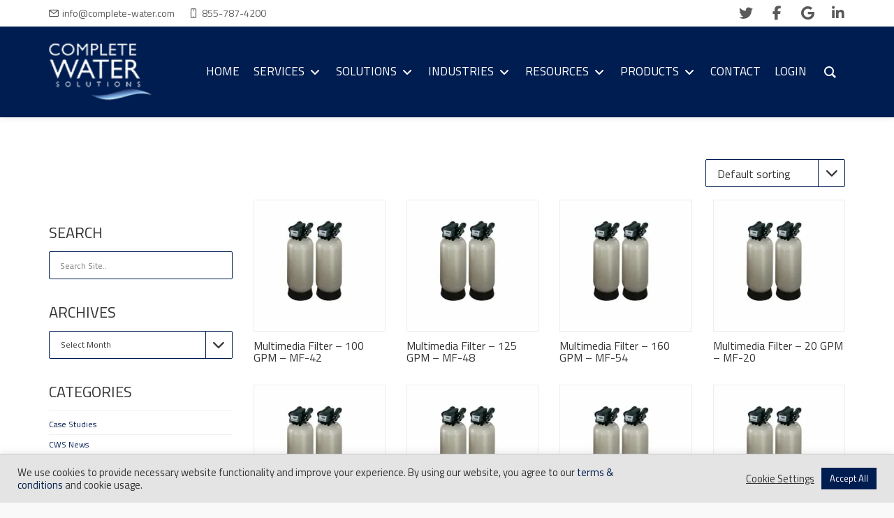

--- FILE ---
content_type: text/html; charset=UTF-8
request_url: https://complete-water.com/product-tag/multimedia-filters
body_size: 48300
content:
<!DOCTYPE html>
<!--[if lt IE 7 ]><html class="ie ie6" lang="en-US" prefix="og: https://ogp.me/ns#"> <![endif]-->
<!--[if IE 7 ]><html class="ie ie7" lang="en-US" prefix="og: https://ogp.me/ns#"> <![endif]-->
<!--[if IE 8 ]><html class="ie ie8" lang="en-US" prefix="og: https://ogp.me/ns#"> <![endif]-->
<!--[if (gte IE 9)|!(IE)]><!--><html lang="en-US" prefix="og: https://ogp.me/ns#"> <!--<![endif]-->
<head>
	<!-- Basic Page Needs
  ================================================== -->
	<meta charset="UTF-8">
<script type="text/javascript">
/* <![CDATA[ */
var gform;gform||(document.addEventListener("gform_main_scripts_loaded",function(){gform.scriptsLoaded=!0}),document.addEventListener("gform/theme/scripts_loaded",function(){gform.themeScriptsLoaded=!0}),window.addEventListener("DOMContentLoaded",function(){gform.domLoaded=!0}),gform={domLoaded:!1,scriptsLoaded:!1,themeScriptsLoaded:!1,isFormEditor:()=>"function"==typeof InitializeEditor,callIfLoaded:function(o){return!(!gform.domLoaded||!gform.scriptsLoaded||!gform.themeScriptsLoaded&&!gform.isFormEditor()||(gform.isFormEditor()&&console.warn("The use of gform.initializeOnLoaded() is deprecated in the form editor context and will be removed in Gravity Forms 3.1."),o(),0))},initializeOnLoaded:function(o){gform.callIfLoaded(o)||(document.addEventListener("gform_main_scripts_loaded",()=>{gform.scriptsLoaded=!0,gform.callIfLoaded(o)}),document.addEventListener("gform/theme/scripts_loaded",()=>{gform.themeScriptsLoaded=!0,gform.callIfLoaded(o)}),window.addEventListener("DOMContentLoaded",()=>{gform.domLoaded=!0,gform.callIfLoaded(o)}))},hooks:{action:{},filter:{}},addAction:function(o,r,e,t){gform.addHook("action",o,r,e,t)},addFilter:function(o,r,e,t){gform.addHook("filter",o,r,e,t)},doAction:function(o){gform.doHook("action",o,arguments)},applyFilters:function(o){return gform.doHook("filter",o,arguments)},removeAction:function(o,r){gform.removeHook("action",o,r)},removeFilter:function(o,r,e){gform.removeHook("filter",o,r,e)},addHook:function(o,r,e,t,n){null==gform.hooks[o][r]&&(gform.hooks[o][r]=[]);var d=gform.hooks[o][r];null==n&&(n=r+"_"+d.length),gform.hooks[o][r].push({tag:n,callable:e,priority:t=null==t?10:t})},doHook:function(r,o,e){var t;if(e=Array.prototype.slice.call(e,1),null!=gform.hooks[r][o]&&((o=gform.hooks[r][o]).sort(function(o,r){return o.priority-r.priority}),o.forEach(function(o){"function"!=typeof(t=o.callable)&&(t=window[t]),"action"==r?t.apply(null,e):e[0]=t.apply(null,e)})),"filter"==r)return e[0]},removeHook:function(o,r,t,n){var e;null!=gform.hooks[o][r]&&(e=(e=gform.hooks[o][r]).filter(function(o,r,e){return!!(null!=n&&n!=o.tag||null!=t&&t!=o.priority)}),gform.hooks[o][r]=e)}});
/* ]]> */
</script>


	<!-- Mobile Specific Metas
  ================================================== -->

	<meta name="viewport" content="width=device-width, initial-scale=1, maximum-scale=1">

	<!--[if lt IE 9]>
		<script src="//html5shim.googlecode.com/svn/trunk/html5.js"></script>
	<![endif]-->

<style type="text/css" data-type="vc_shortcodes-custom-css">.vc_custom_1577387130375{margin-bottom: 30px !important;}</style><style type="text/css" data-type="vc_shortcodes-custom-css">.vc_custom_1598451841928{margin-bottom: 15px !important;}.vc_custom_1598457201532{padding-bottom: 20px !important;}.vc_custom_1690311167797{padding-top: 23px !important;padding-left: 7px !important;}.vc_custom_1689005853854{padding-top: 25px !important;}.vc_custom_1689006320310{padding-top: 25px !important;}.vc_custom_1689006653424{padding-top: 25px !important;}</style><style type="text/css" data-type="vc_custom-css">.industries-text{ transform: rotate(-12deg)
}</style><style type="text/css" data-type="vc_shortcodes-custom-css">.vc_custom_1656361842784{margin-bottom: 30px !important;}</style><style type="text/css" data-type="vc_shortcodes-custom-css">.vc_custom_1591247633653{margin-bottom: 0px !important;padding-top: 40px !important;padding-bottom: 40px !important;}.vc_custom_1724254719274{margin-top: -20px !important;margin-bottom: -20px !important;}</style>
<!-- Search Engine Optimization by Rank Math PRO - https://rankmath.com/ -->
<title>Multimedia Filters Archives | Complete Water Solutions</title>
<meta name="robots" content="follow, noindex"/>
<meta property="og:locale" content="en_US" />
<meta property="og:type" content="article" />
<meta property="og:title" content="Multimedia Filters Archives | Complete Water Solutions" />
<meta property="og:url" content="https://complete-water.com/product-tag/multimedia-filters" />
<meta property="og:site_name" content="Complete Water Solutions" />
<meta property="article:publisher" content="https://www.facebook.com/yourcompletewatersolutions/" />
<meta name="twitter:card" content="summary_large_image" />
<meta name="twitter:title" content="Multimedia Filters Archives | Complete Water Solutions" />
<meta name="twitter:site" content="@CompleteWaterWI" />
<meta name="twitter:label1" content="Products" />
<meta name="twitter:data1" content="14" />
<script type="application/ld+json" class="rank-math-schema-pro">{"@context":"https://schema.org","@graph":[{"@type":"Organization","@id":"https://complete-water.com/#organization","name":"Complete Water Solutions","sameAs":["https://www.facebook.com/yourcompletewatersolutions/","https://twitter.com/CompleteWaterWI"]},{"@type":"WebSite","@id":"https://complete-water.com/#website","url":"https://complete-water.com","name":"Complete Water Solutions","publisher":{"@id":"https://complete-water.com/#organization"},"inLanguage":"en-US"},{"@type":"CollectionPage","@id":"https://complete-water.com/product-tag/multimedia-filters#webpage","url":"https://complete-water.com/product-tag/multimedia-filters","name":"Multimedia Filters Archives | Complete Water Solutions","isPartOf":{"@id":"https://complete-water.com/#website"},"inLanguage":"en-US"}]}</script>
<!-- /Rank Math WordPress SEO plugin -->

<link rel='dns-prefetch' href='//fonts.googleapis.com' />
<link rel="alternate" type="application/rss+xml" title="Complete Water Solutions &raquo; Feed" href="https://complete-water.com/feed" />
<link rel="alternate" type="application/rss+xml" title="Complete Water Solutions &raquo; Comments Feed" href="https://complete-water.com/comments/feed" />
<link rel="alternate" type="application/rss+xml" title="Complete Water Solutions &raquo; Multimedia Filters Tag Feed" href="https://complete-water.com/product-tag/multimedia-filters/feed" />
<style id='wp-img-auto-sizes-contain-inline-css' type='text/css'>
img:is([sizes=auto i],[sizes^="auto," i]){contain-intrinsic-size:3000px 1500px}
/*# sourceURL=wp-img-auto-sizes-contain-inline-css */
</style>
<style id='classic-theme-styles-inline-css' type='text/css'>
/*! This file is auto-generated */
.wp-block-button__link{color:#fff;background-color:#32373c;border-radius:9999px;box-shadow:none;text-decoration:none;padding:calc(.667em + 2px) calc(1.333em + 2px);font-size:1.125em}.wp-block-file__button{background:#32373c;color:#fff;text-decoration:none}
/*# sourceURL=/wp-includes/css/classic-themes.min.css */
</style>
<link rel='stylesheet' id='cookie-law-info-css' href='https://complete-water.com/wp-content/plugins/cookie-law-info/legacy/public/css/cookie-law-info-public.css?ver=3.3.9.1' type='text/css' media='all' />
<link rel='stylesheet' id='cookie-law-info-gdpr-css' href='https://complete-water.com/wp-content/plugins/cookie-law-info/legacy/public/css/cookie-law-info-gdpr.css?ver=3.3.9.1' type='text/css' media='all' />
<link rel='stylesheet' id='groovy-menu-style-css' href='https://complete-water.com/wp-content/plugins/groovy-menu/assets/style/frontend.css?ver=2.6.3' type='text/css' media='all' />
<link rel='stylesheet' id='groovy-menu-style-fonts-groovy-28328-css' href='https://complete-water.com/wp-content/uploads/groovy/fonts/groovy-28328.css?ver=2.6.3' type='text/css' media='all' />
<link rel='stylesheet' id='groovy-menu-style-fonts-groovy-69018-css' href='https://complete-water.com/wp-content/uploads/groovy/fonts/groovy-69018.css?ver=2.6.3' type='text/css' media='all' />
<link rel='stylesheet' id='groovy-menu-style-fonts-groovy-socicon-css' href='https://complete-water.com/wp-content/uploads/groovy/fonts/groovy-socicon.css?ver=2.6.3' type='text/css' media='all' />
<link rel='stylesheet' id='groovy-menu-font-awesome-css' href='https://complete-water.com/wp-content/plugins/groovy-menu/assets/style/fontawesome.css?ver=2.6.3' type='text/css' media='all' crossorigin='anonymous' />
<link rel='preload' as='font' crossorigin='anonymous' id='groovy-menu-font-awesome-file-css' href='https://complete-water.com/wp-content/plugins/groovy-menu/assets/fonts/fontawesome-webfont.woff2?v=4.7.0' type='font/woff2' media='all' />
<link rel='stylesheet' id='groovy-menu-font-internal-css' href='https://complete-water.com/wp-content/plugins/groovy-menu/assets/style/font-internal.css?ver=2.6.3' type='text/css' media='all' crossorigin='anonymous' />
<link rel='preload' as='font' crossorigin='anonymous' id='groovy-menu-font-internal-file-css' href='https://complete-water.com/wp-content/plugins/groovy-menu/assets/fonts/crane-font.woff?hhxb42' type='font/woff' media='all' />
<style id='woocommerce-inline-inline-css' type='text/css'>
.woocommerce form .form-row .required { visibility: visible; }
/*# sourceURL=woocommerce-inline-inline-css */
</style>
<link rel='stylesheet' id='wpzoom-social-icons-socicon-css' href='https://complete-water.com/wp-content/plugins/social-icons-widget-by-wpzoom/assets/css/wpzoom-socicon.css?ver=1768490010' type='text/css' media='all' />
<link rel='stylesheet' id='wpzoom-social-icons-genericons-css' href='https://complete-water.com/wp-content/plugins/social-icons-widget-by-wpzoom/assets/css/genericons.css?ver=1768490010' type='text/css' media='all' />
<link rel='stylesheet' id='wpzoom-social-icons-academicons-css' href='https://complete-water.com/wp-content/plugins/social-icons-widget-by-wpzoom/assets/css/academicons.min.css?ver=1768490010' type='text/css' media='all' />
<link rel='stylesheet' id='wpzoom-social-icons-font-awesome-3-css' href='https://complete-water.com/wp-content/plugins/social-icons-widget-by-wpzoom/assets/css/font-awesome-3.min.css?ver=1768490010' type='text/css' media='all' />
<link rel='stylesheet' id='wpzoom-social-icons-styles-css' href='https://complete-water.com/wp-content/plugins/social-icons-widget-by-wpzoom/assets/css/wpzoom-social-icons-styles.css?ver=1768490010' type='text/css' media='all' />
<link rel='stylesheet' id='wbc-custom-woocommerce-css-css' href='https://complete-water.com/wp-content/themes/ninezeroseven/includes/config-woo/woo-custom-styles.css?ver=5.3.10' type='text/css' media='all' />
<link rel='stylesheet' id='wbc-google-fonts-css' href='//fonts.googleapis.com/css?family=Roboto%3A400%2C100%2C300&#038;display=swap&#038;ver=6.9' type='text/css' media='all' />
<link rel='stylesheet' id='wbc-base-css' href='https://complete-water.com/wp-content/themes/ninezeroseven/assets/css/bootstrap.min.css?ver=5.3.10' type='text/css' media='all' />
<link rel='stylesheet' id='wbc-flexslider-css' href='https://complete-water.com/wp-content/themes/ninezeroseven/assets/css/flexslider.min.css?ver=5.3.10' type='text/css' media='all' />
<link rel='stylesheet' id='wbc-fancy-lightbox-css' href='https://complete-water.com/wp-content/themes/ninezeroseven/assets/js/fancy-lightbox/jquery.fancybox.min.css?ver=5.3.10' type='text/css' media='all' />
<link rel='stylesheet' id='wbc907-animated-css' href='https://complete-water.com/wp-content/themes/ninezeroseven/assets/css/animate.min.css?ver=5.3.10' type='text/css' media='all' />
<link rel='stylesheet' id='wbc-theme-styles-css' href='https://complete-water.com/wp-content/themes/ninezeroseven/assets/css/theme-styles.min.css?ver=5.3.10' type='text/css' media='all' />
<link rel='stylesheet' id='wbc-theme-features-css' href='https://complete-water.com/wp-content/themes/ninezeroseven/assets/css/theme-features.min.css?ver=5.3.10' type='text/css' media='all' />
<link rel='stylesheet' id='style-css' href='https://complete-water.com/wp-content/themes/ninezeroseven-child/style.css?ver=5.3.10' type='text/css' media='all' />
<link rel='stylesheet' id='groovy-menu-preset-style-36-css' href='https://complete-water.com/wp-content/uploads/groovy/preset_36.css?ver=a9ec2414e388ccb884485fa8b6d624b7' type='text/css' media='all' />
<link rel='stylesheet' id='js_composer_front-css' href='https://complete-water.com/wp-content/plugins/js_composer/assets/css/js_composer.min.css?ver=8.7.2' type='text/css' media='all' />
<link rel='stylesheet' id='vc_google_fonts_titillium_web200200italic300300italicregularitalic600600italic700700italic900-css' href='https://fonts.googleapis.com/css?family=Titillium+Web%3A200%2C200italic%2C300%2C300italic%2Cregular%2Citalic%2C600%2C600italic%2C700%2C700italic%2C900&#038;subset=latin&#038;ver=8.7.2' type='text/css' media='all' />
<link rel='stylesheet' id='vc_tta_style-css' href='https://complete-water.com/wp-content/plugins/js_composer/assets/css/js_composer_tta.min.css?ver=8.7.2' type='text/css' media='all' />
<link rel='stylesheet' id='bsf-Defaults-css' href='https://complete-water.com/wp-content/uploads/smile_fonts/Defaults/Defaults.css?ver=3.21.2' type='text/css' media='all' />
<link rel='stylesheet' id='__EPYT__style-css' href='https://complete-water.com/wp-content/plugins/youtube-embed-plus/styles/ytprefs.min.css?ver=14.2.4' type='text/css' media='all' />
<style id='__EPYT__style-inline-css' type='text/css'>

                .epyt-gallery-thumb {
                        width: 33.333%;
                }
                
/*# sourceURL=__EPYT__style-inline-css */
</style>
<link rel='stylesheet' id='redux-google-fonts-wbc907_data-css' href='https://fonts.googleapis.com/css?family=Titillium+Web%3A600%2C400%2C700&#038;display=swap&#038;ver=6.9' type='text/css' media='all' />
<link rel='preload' as='font'  id='wpzoom-social-icons-font-academicons-woff2-css' href='https://complete-water.com/wp-content/plugins/social-icons-widget-by-wpzoom/assets/font/academicons.woff2?v=1.9.2'  type='font/woff2' crossorigin />
<link rel='preload' as='font'  id='wpzoom-social-icons-font-fontawesome-3-woff2-css' href='https://complete-water.com/wp-content/plugins/social-icons-widget-by-wpzoom/assets/font/fontawesome-webfont.woff2?v=4.7.0'  type='font/woff2' crossorigin />
<link rel='preload' as='font'  id='wpzoom-social-icons-font-genericons-woff-css' href='https://complete-water.com/wp-content/plugins/social-icons-widget-by-wpzoom/assets/font/Genericons.woff'  type='font/woff' crossorigin />
<link rel='preload' as='font'  id='wpzoom-social-icons-font-socicon-woff2-css' href='https://complete-water.com/wp-content/plugins/social-icons-widget-by-wpzoom/assets/font/socicon.woff2?v=4.5.4'  type='font/woff2' crossorigin />
<link rel='stylesheet' id='gratzi_font_awesome_6-css' href='https://complete-water.com/wp-content/themes/ninezeroseven-child/assets/fonts/fontawesome-6.7.2/css/all.min.css?ver=6.7.2' type='text/css' media='all' />
<link rel='stylesheet' id='gratzi_font_awesome_5_update-css' href='https://complete-water.com/wp-content/themes/ninezeroseven-child/assets/fonts/fontawesome-6.7.2/css/v5-font-face.min.css?ver=6.7.2' type='text/css' media='all' />
<link rel='stylesheet' id='gratzi_font_awesome_4_update-css' href='https://complete-water.com/wp-content/themes/ninezeroseven-child/assets/fonts/fontawesome-6.7.2/css/v4-font-face.min.css?ver=6.7.2' type='text/css' media='all' />
<link rel='stylesheet' id='gratzi_font_awesome_4_shims-css' href='https://complete-water.com/wp-content/themes/ninezeroseven-child/assets/fonts/fontawesome-6.7.2/css/v4-shims.min.css?ver=6.7.2' type='text/css' media='all' />
<link rel='stylesheet' id='gratzi_swiper-css' href='https://complete-water.com/wp-content/themes/ninezeroseven-child/assets/plugins/swiper/swiper-11.2.1.min.css?ver=11.2.1' type='text/css' media='all' />
<link rel='stylesheet' id='gratzi_theme_frontend_styles-css' href='https://complete-water.com/wp-content/themes/ninezeroseven-child/frontend.css?ver=1.5.2' type='text/css' media='all' />
<script type="text/javascript" src="https://complete-water.com/wp-includes/js/jquery/jquery.min.js?ver=3.7.1" id="jquery-core-js"></script>
<script type="text/javascript" src="https://complete-water.com/wp-includes/js/jquery/jquery-migrate.min.js?ver=3.4.1" id="jquery-migrate-js"></script>
<script type="text/javascript" id="cookie-law-info-js-extra">
/* <![CDATA[ */
var Cli_Data = {"nn_cookie_ids":[],"cookielist":[],"non_necessary_cookies":[],"ccpaEnabled":"","ccpaRegionBased":"","ccpaBarEnabled":"","strictlyEnabled":["necessary","obligatoire"],"ccpaType":"gdpr","js_blocking":"1","custom_integration":"","triggerDomRefresh":"","secure_cookies":""};
var cli_cookiebar_settings = {"animate_speed_hide":"500","animate_speed_show":"500","background":"#e4e4e4","border":"#b1a6a6c2","border_on":"","button_1_button_colour":"#001d51","button_1_button_hover":"#001741","button_1_link_colour":"#fff","button_1_as_button":"1","button_1_new_win":"","button_2_button_colour":"#333","button_2_button_hover":"#292929","button_2_link_colour":"#444","button_2_as_button":"","button_2_hidebar":"","button_3_button_colour":"#ffffff","button_3_button_hover":"#cccccc","button_3_link_colour":"#333333","button_3_as_button":"","button_3_new_win":"","button_4_button_colour":"#ffffff","button_4_button_hover":"#cccccc","button_4_link_colour":"#333333","button_4_as_button":"","button_7_button_colour":"#001d51","button_7_button_hover":"#001741","button_7_link_colour":"#fff","button_7_as_button":"1","button_7_new_win":"","font_family":"inherit","header_fix":"1","notify_animate_hide":"1","notify_animate_show":"1","notify_div_id":"#cookie-law-info-bar","notify_position_horizontal":"right","notify_position_vertical":"bottom","scroll_close":"","scroll_close_reload":"","accept_close_reload":"","reject_close_reload":"","showagain_tab":"","showagain_background":"#fff","showagain_border":"#000","showagain_div_id":"#cookie-law-info-again","showagain_x_position":"100px","text":"#333333","show_once_yn":"","show_once":"10000","logging_on":"","as_popup":"","popup_overlay":"","bar_heading_text":"","cookie_bar_as":"banner","popup_showagain_position":"bottom-right","widget_position":"right"};
var log_object = {"ajax_url":"https://complete-water.com/wp-admin/admin-ajax.php"};
//# sourceURL=cookie-law-info-js-extra
/* ]]> */
</script>
<script type="text/javascript" src="https://complete-water.com/wp-content/plugins/cookie-law-info/legacy/public/js/cookie-law-info-public.js?ver=3.3.9.1" id="cookie-law-info-js"></script>
<script type="text/javascript" src="https://complete-water.com/wp-content/plugins/woocommerce/assets/js/jquery-blockui/jquery.blockUI.min.js?ver=2.7.0-wc.10.4.3" id="wc-jquery-blockui-js" defer="defer" data-wp-strategy="defer"></script>
<script type="text/javascript" src="https://complete-water.com/wp-content/plugins/woocommerce/assets/js/js-cookie/js.cookie.min.js?ver=2.1.4-wc.10.4.3" id="wc-js-cookie-js" defer="defer" data-wp-strategy="defer"></script>
<script type="text/javascript" id="woocommerce-js-extra">
/* <![CDATA[ */
var woocommerce_params = {"ajax_url":"/wp-admin/admin-ajax.php","wc_ajax_url":"/?wc-ajax=%%endpoint%%","i18n_password_show":"Show password","i18n_password_hide":"Hide password"};
//# sourceURL=woocommerce-js-extra
/* ]]> */
</script>
<script type="text/javascript" src="https://complete-water.com/wp-content/plugins/woocommerce/assets/js/frontend/woocommerce.min.js?ver=10.4.3" id="woocommerce-js" defer="defer" data-wp-strategy="defer"></script>
<script type="text/javascript" id="__ytprefs__-js-extra">
/* <![CDATA[ */
var _EPYT_ = {"ajaxurl":"https://complete-water.com/wp-admin/admin-ajax.php","security":"3c94c272aa","gallery_scrolloffset":"20","eppathtoscripts":"https://complete-water.com/wp-content/plugins/youtube-embed-plus/scripts/","eppath":"https://complete-water.com/wp-content/plugins/youtube-embed-plus/","epresponsiveselector":"[\"iframe.__youtube_prefs_widget__\"]","epdovol":"1","version":"14.2.4","evselector":"iframe.__youtube_prefs__[src], iframe[src*=\"youtube.com/embed/\"], iframe[src*=\"youtube-nocookie.com/embed/\"]","ajax_compat":"","maxres_facade":"eager","ytapi_load":"light","pause_others":"1","stopMobileBuffer":"1","facade_mode":"","not_live_on_channel":""};
//# sourceURL=__ytprefs__-js-extra
/* ]]> */
</script>
<script type="text/javascript" src="https://complete-water.com/wp-content/plugins/youtube-embed-plus/scripts/ytprefs.min.js?ver=14.2.4" id="__ytprefs__-js"></script>
<script></script><link rel="https://api.w.org/" href="https://complete-water.com/wp-json/" /><link rel="alternate" title="JSON" type="application/json" href="https://complete-water.com/wp-json/wp/v2/product_tag/914" /><meta name="ti-site-data" content="[base64]" />	<noscript><style>.woocommerce-product-gallery{ opacity: 1 !important; }</style></noscript>
	<meta name="generator" content="Powered by WPBakery Page Builder - drag and drop page builder for WordPress."/>
<meta name="generator" content="Powered by Slider Revolution 6.7.37 - responsive, Mobile-Friendly Slider Plugin for WordPress with comfortable drag and drop interface." />
<!-- Google Tag Manager -->
<script>(function(w,d,s,l,i){w[l]=w[l]||[];w[l].push({'gtm.start':
new Date().getTime(),event:'gtm.js'});var f=d.getElementsByTagName(s)[0],
j=d.createElement(s),dl=l!='dataLayer'?'&l='+l:'';j.async=true;j.src=
'https://www.googletagmanager.com/gtm.js?id='+i+dl;f.parentNode.insertBefore(j,f);
})(window,document,'script','dataLayer','GTM-PVPFRHN');</script>
<!-- End Google Tag Manager -->

<script>
  (function(w,d,t,r,u)
  {
    var f,n,i;
    w[u]=w[u]||[],f=function()
    {
      var o={ti:"97152899", enableAutoSpaTracking: true};
      o.q=w[u],w[u]=new UET(o),w[u].push("pageLoad")
    },
    n=d.createElement(t),n.src=r,n.async=1,n.onload=n.onreadystatechange=function()
    {
      var s=this.readyState;
      s&&s!=="loaded"&&s!=="complete"||(f(),n.onload=n.onreadystatechange=null)
    },
    i=d.getElementsByTagName(t)[0],i.parentNode.insertBefore(n,i)
  })
  (window,document,"script","//bat.bing.com/bat.js","uetq");
</script>

<style>
/***** GOAL BAR *****/
.goal-bar {
	overflow: hidden;
	font-size: 0;
	margin: 0 0 30px;
}
.goal-bar .info {
	overflow: hidden;
}
.goal-bar .info .name {
	float: left;
}
.goal-bar .info .goal {
	float: right;
}
.goal-bar .bar {
	padding: 10px;
	border-radius: 2px;
	margin: 5px 0 0;
}
.goal-bar .bar .status {
	height: 40px;
	width: 0;
	line-height: 40px;
	border-radius: 2px;
	text-align: right;
	overflow: hidden;
	transition: .5s;
}
.goal-bar .bar .status .inner {
	padding: 0 10px 0 0;
}
</style><style type="text/css">.saboxplugin-wrap{-webkit-box-sizing:border-box;-moz-box-sizing:border-box;-ms-box-sizing:border-box;box-sizing:border-box;border:1px solid #eee;width:100%;clear:both;display:block;overflow:hidden;word-wrap:break-word;position:relative}.saboxplugin-wrap .saboxplugin-gravatar{float:left;padding:0 20px 20px 20px}.saboxplugin-wrap .saboxplugin-gravatar img{max-width:100px;height:auto;border-radius:0;}.saboxplugin-wrap .saboxplugin-authorname{font-size:18px;line-height:1;margin:20px 0 0 20px;display:block}.saboxplugin-wrap .saboxplugin-authorname a{text-decoration:none}.saboxplugin-wrap .saboxplugin-authorname a:focus{outline:0}.saboxplugin-wrap .saboxplugin-desc{display:block;margin:5px 20px}.saboxplugin-wrap .saboxplugin-desc a{text-decoration:underline}.saboxplugin-wrap .saboxplugin-desc p{margin:5px 0 12px}.saboxplugin-wrap .saboxplugin-web{margin:0 20px 15px;text-align:left}.saboxplugin-wrap .sab-web-position{text-align:right}.saboxplugin-wrap .saboxplugin-web a{color:#ccc;text-decoration:none}.saboxplugin-wrap .saboxplugin-socials{position:relative;display:block;background:#fcfcfc;padding:5px;border-top:1px solid #eee}.saboxplugin-wrap .saboxplugin-socials a svg{width:20px;height:20px}.saboxplugin-wrap .saboxplugin-socials a svg .st2{fill:#fff; transform-origin:center center;}.saboxplugin-wrap .saboxplugin-socials a svg .st1{fill:rgba(0,0,0,.3)}.saboxplugin-wrap .saboxplugin-socials a:hover{opacity:.8;-webkit-transition:opacity .4s;-moz-transition:opacity .4s;-o-transition:opacity .4s;transition:opacity .4s;box-shadow:none!important;-webkit-box-shadow:none!important}.saboxplugin-wrap .saboxplugin-socials .saboxplugin-icon-color{box-shadow:none;padding:0;border:0;-webkit-transition:opacity .4s;-moz-transition:opacity .4s;-o-transition:opacity .4s;transition:opacity .4s;display:inline-block;color:#fff;font-size:0;text-decoration:inherit;margin:5px;-webkit-border-radius:0;-moz-border-radius:0;-ms-border-radius:0;-o-border-radius:0;border-radius:0;overflow:hidden}.saboxplugin-wrap .saboxplugin-socials .saboxplugin-icon-grey{text-decoration:inherit;box-shadow:none;position:relative;display:-moz-inline-stack;display:inline-block;vertical-align:middle;zoom:1;margin:10px 5px;color:#444;fill:#444}.clearfix:after,.clearfix:before{content:' ';display:table;line-height:0;clear:both}.ie7 .clearfix{zoom:1}.saboxplugin-socials.sabox-colored .saboxplugin-icon-color .sab-twitch{border-color:#38245c}.saboxplugin-socials.sabox-colored .saboxplugin-icon-color .sab-behance{border-color:#003eb0}.saboxplugin-socials.sabox-colored .saboxplugin-icon-color .sab-deviantart{border-color:#036824}.saboxplugin-socials.sabox-colored .saboxplugin-icon-color .sab-digg{border-color:#00327c}.saboxplugin-socials.sabox-colored .saboxplugin-icon-color .sab-dribbble{border-color:#ba1655}.saboxplugin-socials.sabox-colored .saboxplugin-icon-color .sab-facebook{border-color:#1e2e4f}.saboxplugin-socials.sabox-colored .saboxplugin-icon-color .sab-flickr{border-color:#003576}.saboxplugin-socials.sabox-colored .saboxplugin-icon-color .sab-github{border-color:#264874}.saboxplugin-socials.sabox-colored .saboxplugin-icon-color .sab-google{border-color:#0b51c5}.saboxplugin-socials.sabox-colored .saboxplugin-icon-color .sab-html5{border-color:#902e13}.saboxplugin-socials.sabox-colored .saboxplugin-icon-color .sab-instagram{border-color:#1630aa}.saboxplugin-socials.sabox-colored .saboxplugin-icon-color .sab-linkedin{border-color:#00344f}.saboxplugin-socials.sabox-colored .saboxplugin-icon-color .sab-pinterest{border-color:#5b040e}.saboxplugin-socials.sabox-colored .saboxplugin-icon-color .sab-reddit{border-color:#992900}.saboxplugin-socials.sabox-colored .saboxplugin-icon-color .sab-rss{border-color:#a43b0a}.saboxplugin-socials.sabox-colored .saboxplugin-icon-color .sab-sharethis{border-color:#5d8420}.saboxplugin-socials.sabox-colored .saboxplugin-icon-color .sab-soundcloud{border-color:#995200}.saboxplugin-socials.sabox-colored .saboxplugin-icon-color .sab-spotify{border-color:#0f612c}.saboxplugin-socials.sabox-colored .saboxplugin-icon-color .sab-stackoverflow{border-color:#a95009}.saboxplugin-socials.sabox-colored .saboxplugin-icon-color .sab-steam{border-color:#006388}.saboxplugin-socials.sabox-colored .saboxplugin-icon-color .sab-user_email{border-color:#b84e05}.saboxplugin-socials.sabox-colored .saboxplugin-icon-color .sab-tumblr{border-color:#10151b}.saboxplugin-socials.sabox-colored .saboxplugin-icon-color .sab-twitter{border-color:#0967a0}.saboxplugin-socials.sabox-colored .saboxplugin-icon-color .sab-vimeo{border-color:#0d7091}.saboxplugin-socials.sabox-colored .saboxplugin-icon-color .sab-windows{border-color:#003f71}.saboxplugin-socials.sabox-colored .saboxplugin-icon-color .sab-whatsapp{border-color:#003f71}.saboxplugin-socials.sabox-colored .saboxplugin-icon-color .sab-wordpress{border-color:#0f3647}.saboxplugin-socials.sabox-colored .saboxplugin-icon-color .sab-yahoo{border-color:#14002d}.saboxplugin-socials.sabox-colored .saboxplugin-icon-color .sab-youtube{border-color:#900}.saboxplugin-socials.sabox-colored .saboxplugin-icon-color .sab-xing{border-color:#000202}.saboxplugin-socials.sabox-colored .saboxplugin-icon-color .sab-mixcloud{border-color:#2475a0}.saboxplugin-socials.sabox-colored .saboxplugin-icon-color .sab-vk{border-color:#243549}.saboxplugin-socials.sabox-colored .saboxplugin-icon-color .sab-medium{border-color:#00452c}.saboxplugin-socials.sabox-colored .saboxplugin-icon-color .sab-quora{border-color:#420e00}.saboxplugin-socials.sabox-colored .saboxplugin-icon-color .sab-meetup{border-color:#9b181c}.saboxplugin-socials.sabox-colored .saboxplugin-icon-color .sab-goodreads{border-color:#000}.saboxplugin-socials.sabox-colored .saboxplugin-icon-color .sab-snapchat{border-color:#999700}.saboxplugin-socials.sabox-colored .saboxplugin-icon-color .sab-500px{border-color:#00557f}.saboxplugin-socials.sabox-colored .saboxplugin-icon-color .sab-mastodont{border-color:#185886}.sabox-plus-item{margin-bottom:20px}@media screen and (max-width:480px){.saboxplugin-wrap{text-align:center}.saboxplugin-wrap .saboxplugin-gravatar{float:none;padding:20px 0;text-align:center;margin:0 auto;display:block}.saboxplugin-wrap .saboxplugin-gravatar img{float:none;display:inline-block;display:-moz-inline-stack;vertical-align:middle;zoom:1}.saboxplugin-wrap .saboxplugin-desc{margin:0 10px 20px;text-align:center}.saboxplugin-wrap .saboxplugin-authorname{text-align:center;margin:10px 0 20px}}body .saboxplugin-authorname a,body .saboxplugin-authorname a:hover{box-shadow:none;-webkit-box-shadow:none}a.sab-profile-edit{font-size:16px!important;line-height:1!important}.sab-edit-settings a,a.sab-profile-edit{color:#0073aa!important;box-shadow:none!important;-webkit-box-shadow:none!important}.sab-edit-settings{margin-right:15px;position:absolute;right:0;z-index:2;bottom:10px;line-height:20px}.sab-edit-settings i{margin-left:5px}.saboxplugin-socials{line-height:1!important}.rtl .saboxplugin-wrap .saboxplugin-gravatar{float:right}.rtl .saboxplugin-wrap .saboxplugin-authorname{display:flex;align-items:center}.rtl .saboxplugin-wrap .saboxplugin-authorname .sab-profile-edit{margin-right:10px}.rtl .sab-edit-settings{right:auto;left:0}img.sab-custom-avatar{max-width:75px;}.saboxplugin-wrap {border-color:#001d51;}.saboxplugin-wrap .saboxplugin-socials {border-color:#001d51;}.saboxplugin-wrap .saboxplugin-desc p, .saboxplugin-wrap .saboxplugin-desc  {color:#001d51 !important;}.saboxplugin-wrap .saboxplugin-desc a {color:#001d51 !important;}.saboxplugin-wrap .saboxplugin-socials .saboxplugin-icon-grey {color:#001d51; fill:#001d51;}.saboxplugin-wrap .saboxplugin-authorname a,.saboxplugin-wrap .saboxplugin-authorname span {color:#001d51;}.saboxplugin-wrap {margin-top:0px; margin-bottom:0px; padding: 0px 0px }.saboxplugin-wrap .saboxplugin-authorname {font-size:18px; line-height:25px;}.saboxplugin-wrap .saboxplugin-desc p, .saboxplugin-wrap .saboxplugin-desc {font-size:14px !important; line-height:21px !important;}.saboxplugin-wrap .saboxplugin-web {font-size:14px;}.saboxplugin-wrap .saboxplugin-socials a svg {width:18px;height:18px;}</style><link rel="icon" href="https://complete-water.com/wp-content/uploads/cropped-Complete-Water-32x32.png" sizes="32x32" />
<link rel="icon" href="https://complete-water.com/wp-content/uploads/cropped-Complete-Water-192x192.png" sizes="192x192" />
<link rel="apple-touch-icon" href="https://complete-water.com/wp-content/uploads/cropped-Complete-Water-180x180.png" />
<meta name="msapplication-TileImage" content="https://complete-water.com/wp-content/uploads/cropped-Complete-Water-270x270.png" />
<script>function setREVStartSize(e){
			//window.requestAnimationFrame(function() {
				window.RSIW = window.RSIW===undefined ? window.innerWidth : window.RSIW;
				window.RSIH = window.RSIH===undefined ? window.innerHeight : window.RSIH;
				try {
					var pw = document.getElementById(e.c).parentNode.offsetWidth,
						newh;
					pw = pw===0 || isNaN(pw) || (e.l=="fullwidth" || e.layout=="fullwidth") ? window.RSIW : pw;
					e.tabw = e.tabw===undefined ? 0 : parseInt(e.tabw);
					e.thumbw = e.thumbw===undefined ? 0 : parseInt(e.thumbw);
					e.tabh = e.tabh===undefined ? 0 : parseInt(e.tabh);
					e.thumbh = e.thumbh===undefined ? 0 : parseInt(e.thumbh);
					e.tabhide = e.tabhide===undefined ? 0 : parseInt(e.tabhide);
					e.thumbhide = e.thumbhide===undefined ? 0 : parseInt(e.thumbhide);
					e.mh = e.mh===undefined || e.mh=="" || e.mh==="auto" ? 0 : parseInt(e.mh,0);
					if(e.layout==="fullscreen" || e.l==="fullscreen")
						newh = Math.max(e.mh,window.RSIH);
					else{
						e.gw = Array.isArray(e.gw) ? e.gw : [e.gw];
						for (var i in e.rl) if (e.gw[i]===undefined || e.gw[i]===0) e.gw[i] = e.gw[i-1];
						e.gh = e.el===undefined || e.el==="" || (Array.isArray(e.el) && e.el.length==0)? e.gh : e.el;
						e.gh = Array.isArray(e.gh) ? e.gh : [e.gh];
						for (var i in e.rl) if (e.gh[i]===undefined || e.gh[i]===0) e.gh[i] = e.gh[i-1];
											
						var nl = new Array(e.rl.length),
							ix = 0,
							sl;
						e.tabw = e.tabhide>=pw ? 0 : e.tabw;
						e.thumbw = e.thumbhide>=pw ? 0 : e.thumbw;
						e.tabh = e.tabhide>=pw ? 0 : e.tabh;
						e.thumbh = e.thumbhide>=pw ? 0 : e.thumbh;
						for (var i in e.rl) nl[i] = e.rl[i]<window.RSIW ? 0 : e.rl[i];
						sl = nl[0];
						for (var i in nl) if (sl>nl[i] && nl[i]>0) { sl = nl[i]; ix=i;}
						var m = pw>(e.gw[ix]+e.tabw+e.thumbw) ? 1 : (pw-(e.tabw+e.thumbw)) / (e.gw[ix]);
						newh =  (e.gh[ix] * m) + (e.tabh + e.thumbh);
					}
					var el = document.getElementById(e.c);
					if (el!==null && el) el.style.height = newh+"px";
					el = document.getElementById(e.c+"_wrapper");
					if (el!==null && el) {
						el.style.height = newh+"px";
						el.style.display = "block";
					}
				} catch(e){
					console.log("Failure at Presize of Slider:" + e)
				}
			//});
		  };</script>
<style type="text/css" title="dynamic-css" class="options-output">.wbc-loader-color,.wbc-loader div .wbc-loader-child-color,.wbc-loader div .wbc-loader-child-color-before:before,.wpb-js-composer .vc_tta-color-wbc-theme-primary-color.vc_tta-style-flat .vc_tta-tab.vc_active > a,.wpb-js-composer .vc_general.vc_tta-color-wbc-theme-primary-color.vc_tta-style-flat .vc_tta-tab > a,.wpb-js-composer .vc_tta-color-wbc-theme-primary-color.vc_tta-style-flat.vc_tta-tabs .vc_tta-panels, .wpb-js-composer .vc_tta-color-wbc-theme-primary-color.vc_tta-style-classic .vc_tta-tab > a,.wpb-js-composer .vc_tta-color-wbc-theme-primary-color .vc_tta-panel .vc_tta-panel-heading,.wbc-icon-box:hover .wbc-icon-style-4 .wbc-icon,.wbc-icon-style-4:hover .wbc-icon,.wbc-icon-box:hover .wbc-icon-style-3 .wbc-icon,.wbc-icon-style-2 .wbc-icon,.wbc-icon-style-3:hover .wbc-icon,.wbc-price-table .plan-cost::before, .wbc-price-table .plan-cost::after, .wbc-price-table .plan-head,.wbc-service:hover .wbc-hr,.top-extra-bar, .btn-primary,.item-link-overlay,.quote-format, a.link-format,.flex-direction-nav .flex-prev, .flex-direction-nav .flex-next,.flex-direction-nav .flex-prev, .flex-direction-nav .flex-next,.wbc-icon.icon-background,input[type="submit"],.widget_tag_cloud a,.wbc-pagination a, .wbc-pagination span,.wbc-pager a,.wc-block-components-button:not(.is-link),.single-product div.product .woocommerce-product-gallery .woocommerce-product-gallery__trigger:hover,.single-product div.product .woocommerce-product-gallery .woocommerce-product-gallery__trigger,.woocommerce span.onsale,.woocommerce #respond input#submit, .woocommerce a.button, .woocommerce button.button, .woocommerce input.button{background-color:#001d51;}.wpb-js-composer .vc_tta-color-wbc-theme-primary-color.vc_tta-style-classic .vc_tta-tab > a,.wpb-js-composer .vc_tta-color-wbc-theme-primary-color .vc_tta-panel .vc_tta-panel-heading,.wbc-icon-style-1:hover,.wbc-icon-box:hover .wbc-icon-style-1,.wbc-icon-style-2,.wbc-icon-style-3,.wbc-icon.icon-outline,.top-extra-bar, .btn-primary,input[type="submit"],.wbc-pagination a:hover, .wbc-pagination span:hover,.wbc-pagination .current,.wbc-pager a:hover,.wc-block-components-button:not(.is-link),.wc-tabs li.active a,.single-product div.product .woocommerce-product-gallery .woocommerce-product-gallery__trigger:hover,.woocommerce #respond input#submit, .woocommerce a.button, .woocommerce button.button, .woocommerce input.button{border-color:#001d51;}.primary-menu .wbc_menu > li.current-menu-item > a,.primary-menu .wbc_menu a:hover,.has-transparent-menu .menu-bar-wrapper:not(.is-sticky) .mobile-nav-menu .wbc_menu a:hover,.wbc-icon-box:hover .wbc-icon-style-1 .wbc-icon,.wbc-icon-style-1:hover .wbc-icon, .wbc-icon-box:hover .wbc-icon-style-2 .wbc-icon,.wbc-icon-style-2:hover .wbc-icon,.wbc-icon-style-3 .wbc-icon,.has-transparent-menu .menu-bar-wrapper:not(.is-sticky) .menu-icon:hover, .has-transparent-menu .menu-bar-wrapper:not(.is-sticky) .menu-icon.menu-open, .has-transparent-menu .menu-bar-wrapper:not(.is-sticky) .wbc_menu > li > a:hover, .has-transparent-menu .menu-bar-wrapper:not(.is-sticky) .wbc_menu > li.active > a,.wbc-service:hover .wbc-icon,.wbc-service:hover .service-title,.wbc-content-loader,.mobile-nav-menu .wbc_menu a:hover,.mobile-menu .wbc_menu li.mega-menu ul li a:hover,.menu-icon:hover, .menu-icon.menu-open,a,a:hover,.wbc_menu a:hover, .wbc_menu .active > a, .wbc_menu .current-menu-item > a,.wbc-color,.logo-text a:hover,.entry-title a:hover,.pager li > a, .pager li > a:focus, .pager li > a:hover, .pager li > span,.woocommerce .woocommerce-message:before{color:#001d51;}.woocommerce .woocommerce-message{border-left-color:#001d51;}.page-wrapper{background-color:#ffffff;}.main-content-area{padding-top:60px;padding-bottom:60px;}.menu-bar-wrapper,.menu-bar-wrapper.is-sticky{background-color:#ffffff;}.header-inner a,.wbc_menu > li > a,.primary-menu .wbc_menu a,.mobile-nav-menu .wbc_menu a{color:#777777;}.header-inner a:hover,.wbc_menu > li > a:hover,.header-inner .primary-menu .wbc_menu a:hover,.mobile-nav-menu .wbc_menu a:hover{color:#3b78af;}.wbc_menu li.active > a,.mobile-menu .primary-menu .wbc_menu li.active a{color:#3b78af;}.primary-menu .wbc_menu li > ul, .mobile-nav-menu{background-color:#ffffff;}.primary-menu .wbc_menu ul li a, .mobile-nav-menu .wbc_menu a{border-color:#f0f0f0;}.primary-menu .wbc_menu ul.sub-menu li a,.mobile-nav-menu .wbc_menu a{color:#777777;}.primary-menu .wbc_menu ul.sub-menu li a:hover,.mobile-nav-menu .wbc_menu a:hover{color:#001d51;}.mobile-nav-menu,.menu-bar-wrapper.is-sticky .mobile-nav-menu .wbc_menu li > ul{background-color:#ffffff;}.mobile-nav-menu .wbc_menu a:hover{background-color:#001d51;}.has-transparent-menu .mobile-menu .menu-bar-wrapper a.menu-icon, .header-bar .menu-icon{color:#777777;}.has-transparent-menu .mobile-menu .menu-bar-wrapper a.menu-icon:hover,.header-bar .menu-icon:hover{color:#001d51;}.has-transparent-menu .menu-bar-wrapper:not(.is-sticky) .mobile-nav-menu .wbc_menu a,.mobile-nav-menu .wbc_menu a,.menu-bar-wrapper.is-sticky .mobile-nav-menu .wbc_menu > li > a,.mobile-nav-menu li.menu-item-has-children i{color:#777777;}.has-transparent-menu .menu-bar-wrapper:not(.is-sticky) .wbc_menu > li > a:hover,.has-transparent-menu .menu-bar-wrapper:not(.is-sticky) .mobile-nav-menu .wbc_menu li a:hover,.mobile-nav-menu .wbc_menu a:hover,.menu-bar-wrapper.is-sticky .mobile-nav-menu .wbc_menu > li > a:hover{color:#001d51;}.mobile-nav-menu .wbc_menu a,.menu-bar-wrapper.is-sticky .mobile-nav-menu .wbc_menu ul li a{border-color:#f0f0f0;}.side-bar .widget .widget-title, .side-bar .widget .widgettitle{font-size:22px;}.main-footer .widgets-area{padding-top:150px;}.main-footer{background-size:cover;background-position:center top;background-image:url('https://complete-water.com/wp-content/uploads/CWS-Water-test-2.png');}.main-footer{background-color:#ffffff;}.main-footer .widgets-area h4{font-family:"Titillium Web",Arial, Helvetica, sans-serif;font-weight:600;font-style:normal;color:#333333;font-size:22px;}.main-footer .widgets-area .widget{color:#333333;font-size:12px;}.bottom-band,body{background-color:#f9f9f9;}.bottom-band{border-top-color:#e9e9e9;}.bottom-band{color:#555555;}.bottom-band a{color:#001d51;}.bottom-band a:hover{color:#001d51;}body{font-family:"Titillium Web",Arial, Helvetica, sans-serif;font-weight:400;font-style:normal;color:#333333;font-size:18px;}.wbc_menu > li > a,.mobile-nav-menu .wbc_menu a{font-family:"Titillium Web",Arial, Helvetica, sans-serif;font-weight:400;font-style:normal;font-size:12.6;}.wbc_menu ul li a,.mobile-nav-menu .wbc_menu a{font-family:"Titillium Web",Arial, Helvetica, sans-serif;font-weight:400;font-style:normal;font-size:12.6px;}.mobile-nav-menu .wbc_menu a{font-family:"Titillium Web",Arial, Helvetica, sans-serif;font-weight:400;font-style:normal;font-size:12.6px;}h1,h2,h3,h4,h5,h6{font-family:"Titillium Web",Arial, Helvetica, sans-serif;font-weight:400;font-style:normal;color:#333333;}.special-heading-1{font-family:"Titillium Web",Arial, Helvetica, sans-serif;font-weight:400;font-style:normal;}.special-heading-2{font-family:"Titillium Web",Arial, Helvetica, sans-serif;font-weight:600;font-style:normal;}.special-heading-3{font-family:"Titillium Web",Arial, Helvetica, sans-serif;font-weight:600;font-style:normal;}.special-heading-4{font-family:"Titillium Web",Arial, Helvetica, sans-serif;font-weight:700;font-style:normal;}.select2-container--default .select2-selection--single,input[type="tel"],input[type="text"], input[type="password"], input[type="email"], input[type="search"], select,textarea{background-color:#ffffff;}.select2-container--default .select2-selection--single,input[type="text"], input[type="password"],input[type="tel"], input[type="email"], input[type="search"], select,textarea{border-color:#001d51;}.wbc-select-wrap .wbc-select-arrow{border-left-color:#001d51;}</style><style type="text/css">.site-logo-title.logo-text,.primary-menu .wbc_menu > li{line-height:130px;}.site-logo-title.has-logo{height:130px;}.header-inner{min-height:130px;}</style>
<style type="text/css">/***PRIMARY COLORS#001d51 (dark blue)#00386c (medium blue)#206d8d (turqoise)#40add4 (light blue)***/</style>

<noscript><style> .wpb_animate_when_almost_visible { opacity: 1; }</style></noscript>	
<!-- Start of  Zendesk Widget script -->
<!--<script id="ze-snippet" src="https://static.zdassets.com/ekr/snippet.js?key=27c00f19-6b71-4968-9f1e-bec0fb2c9d38"></script>-->
<!-- End of  Zendesk Widget script -->
<link rel='stylesheet' id='wc-blocks-style-css' href='https://complete-water.com/wp-content/plugins/woocommerce/assets/client/blocks/wc-blocks.css?ver=wc-10.4.3' type='text/css' media='all' />
<style id='global-styles-inline-css' type='text/css'>
:root{--wp--preset--aspect-ratio--square: 1;--wp--preset--aspect-ratio--4-3: 4/3;--wp--preset--aspect-ratio--3-4: 3/4;--wp--preset--aspect-ratio--3-2: 3/2;--wp--preset--aspect-ratio--2-3: 2/3;--wp--preset--aspect-ratio--16-9: 16/9;--wp--preset--aspect-ratio--9-16: 9/16;--wp--preset--color--black: #000000;--wp--preset--color--cyan-bluish-gray: #abb8c3;--wp--preset--color--white: #ffffff;--wp--preset--color--pale-pink: #f78da7;--wp--preset--color--vivid-red: #cf2e2e;--wp--preset--color--luminous-vivid-orange: #ff6900;--wp--preset--color--luminous-vivid-amber: #fcb900;--wp--preset--color--light-green-cyan: #7bdcb5;--wp--preset--color--vivid-green-cyan: #00d084;--wp--preset--color--pale-cyan-blue: #8ed1fc;--wp--preset--color--vivid-cyan-blue: #0693e3;--wp--preset--color--vivid-purple: #9b51e0;--wp--preset--gradient--vivid-cyan-blue-to-vivid-purple: linear-gradient(135deg,rgb(6,147,227) 0%,rgb(155,81,224) 100%);--wp--preset--gradient--light-green-cyan-to-vivid-green-cyan: linear-gradient(135deg,rgb(122,220,180) 0%,rgb(0,208,130) 100%);--wp--preset--gradient--luminous-vivid-amber-to-luminous-vivid-orange: linear-gradient(135deg,rgb(252,185,0) 0%,rgb(255,105,0) 100%);--wp--preset--gradient--luminous-vivid-orange-to-vivid-red: linear-gradient(135deg,rgb(255,105,0) 0%,rgb(207,46,46) 100%);--wp--preset--gradient--very-light-gray-to-cyan-bluish-gray: linear-gradient(135deg,rgb(238,238,238) 0%,rgb(169,184,195) 100%);--wp--preset--gradient--cool-to-warm-spectrum: linear-gradient(135deg,rgb(74,234,220) 0%,rgb(151,120,209) 20%,rgb(207,42,186) 40%,rgb(238,44,130) 60%,rgb(251,105,98) 80%,rgb(254,248,76) 100%);--wp--preset--gradient--blush-light-purple: linear-gradient(135deg,rgb(255,206,236) 0%,rgb(152,150,240) 100%);--wp--preset--gradient--blush-bordeaux: linear-gradient(135deg,rgb(254,205,165) 0%,rgb(254,45,45) 50%,rgb(107,0,62) 100%);--wp--preset--gradient--luminous-dusk: linear-gradient(135deg,rgb(255,203,112) 0%,rgb(199,81,192) 50%,rgb(65,88,208) 100%);--wp--preset--gradient--pale-ocean: linear-gradient(135deg,rgb(255,245,203) 0%,rgb(182,227,212) 50%,rgb(51,167,181) 100%);--wp--preset--gradient--electric-grass: linear-gradient(135deg,rgb(202,248,128) 0%,rgb(113,206,126) 100%);--wp--preset--gradient--midnight: linear-gradient(135deg,rgb(2,3,129) 0%,rgb(40,116,252) 100%);--wp--preset--font-size--small: 13px;--wp--preset--font-size--medium: 20px;--wp--preset--font-size--large: 36px;--wp--preset--font-size--x-large: 42px;--wp--preset--spacing--20: 0.44rem;--wp--preset--spacing--30: 0.67rem;--wp--preset--spacing--40: 1rem;--wp--preset--spacing--50: 1.5rem;--wp--preset--spacing--60: 2.25rem;--wp--preset--spacing--70: 3.38rem;--wp--preset--spacing--80: 5.06rem;--wp--preset--shadow--natural: 6px 6px 9px rgba(0, 0, 0, 0.2);--wp--preset--shadow--deep: 12px 12px 50px rgba(0, 0, 0, 0.4);--wp--preset--shadow--sharp: 6px 6px 0px rgba(0, 0, 0, 0.2);--wp--preset--shadow--outlined: 6px 6px 0px -3px rgb(255, 255, 255), 6px 6px rgb(0, 0, 0);--wp--preset--shadow--crisp: 6px 6px 0px rgb(0, 0, 0);}:where(.is-layout-flex){gap: 0.5em;}:where(.is-layout-grid){gap: 0.5em;}body .is-layout-flex{display: flex;}.is-layout-flex{flex-wrap: wrap;align-items: center;}.is-layout-flex > :is(*, div){margin: 0;}body .is-layout-grid{display: grid;}.is-layout-grid > :is(*, div){margin: 0;}:where(.wp-block-columns.is-layout-flex){gap: 2em;}:where(.wp-block-columns.is-layout-grid){gap: 2em;}:where(.wp-block-post-template.is-layout-flex){gap: 1.25em;}:where(.wp-block-post-template.is-layout-grid){gap: 1.25em;}.has-black-color{color: var(--wp--preset--color--black) !important;}.has-cyan-bluish-gray-color{color: var(--wp--preset--color--cyan-bluish-gray) !important;}.has-white-color{color: var(--wp--preset--color--white) !important;}.has-pale-pink-color{color: var(--wp--preset--color--pale-pink) !important;}.has-vivid-red-color{color: var(--wp--preset--color--vivid-red) !important;}.has-luminous-vivid-orange-color{color: var(--wp--preset--color--luminous-vivid-orange) !important;}.has-luminous-vivid-amber-color{color: var(--wp--preset--color--luminous-vivid-amber) !important;}.has-light-green-cyan-color{color: var(--wp--preset--color--light-green-cyan) !important;}.has-vivid-green-cyan-color{color: var(--wp--preset--color--vivid-green-cyan) !important;}.has-pale-cyan-blue-color{color: var(--wp--preset--color--pale-cyan-blue) !important;}.has-vivid-cyan-blue-color{color: var(--wp--preset--color--vivid-cyan-blue) !important;}.has-vivid-purple-color{color: var(--wp--preset--color--vivid-purple) !important;}.has-black-background-color{background-color: var(--wp--preset--color--black) !important;}.has-cyan-bluish-gray-background-color{background-color: var(--wp--preset--color--cyan-bluish-gray) !important;}.has-white-background-color{background-color: var(--wp--preset--color--white) !important;}.has-pale-pink-background-color{background-color: var(--wp--preset--color--pale-pink) !important;}.has-vivid-red-background-color{background-color: var(--wp--preset--color--vivid-red) !important;}.has-luminous-vivid-orange-background-color{background-color: var(--wp--preset--color--luminous-vivid-orange) !important;}.has-luminous-vivid-amber-background-color{background-color: var(--wp--preset--color--luminous-vivid-amber) !important;}.has-light-green-cyan-background-color{background-color: var(--wp--preset--color--light-green-cyan) !important;}.has-vivid-green-cyan-background-color{background-color: var(--wp--preset--color--vivid-green-cyan) !important;}.has-pale-cyan-blue-background-color{background-color: var(--wp--preset--color--pale-cyan-blue) !important;}.has-vivid-cyan-blue-background-color{background-color: var(--wp--preset--color--vivid-cyan-blue) !important;}.has-vivid-purple-background-color{background-color: var(--wp--preset--color--vivid-purple) !important;}.has-black-border-color{border-color: var(--wp--preset--color--black) !important;}.has-cyan-bluish-gray-border-color{border-color: var(--wp--preset--color--cyan-bluish-gray) !important;}.has-white-border-color{border-color: var(--wp--preset--color--white) !important;}.has-pale-pink-border-color{border-color: var(--wp--preset--color--pale-pink) !important;}.has-vivid-red-border-color{border-color: var(--wp--preset--color--vivid-red) !important;}.has-luminous-vivid-orange-border-color{border-color: var(--wp--preset--color--luminous-vivid-orange) !important;}.has-luminous-vivid-amber-border-color{border-color: var(--wp--preset--color--luminous-vivid-amber) !important;}.has-light-green-cyan-border-color{border-color: var(--wp--preset--color--light-green-cyan) !important;}.has-vivid-green-cyan-border-color{border-color: var(--wp--preset--color--vivid-green-cyan) !important;}.has-pale-cyan-blue-border-color{border-color: var(--wp--preset--color--pale-cyan-blue) !important;}.has-vivid-cyan-blue-border-color{border-color: var(--wp--preset--color--vivid-cyan-blue) !important;}.has-vivid-purple-border-color{border-color: var(--wp--preset--color--vivid-purple) !important;}.has-vivid-cyan-blue-to-vivid-purple-gradient-background{background: var(--wp--preset--gradient--vivid-cyan-blue-to-vivid-purple) !important;}.has-light-green-cyan-to-vivid-green-cyan-gradient-background{background: var(--wp--preset--gradient--light-green-cyan-to-vivid-green-cyan) !important;}.has-luminous-vivid-amber-to-luminous-vivid-orange-gradient-background{background: var(--wp--preset--gradient--luminous-vivid-amber-to-luminous-vivid-orange) !important;}.has-luminous-vivid-orange-to-vivid-red-gradient-background{background: var(--wp--preset--gradient--luminous-vivid-orange-to-vivid-red) !important;}.has-very-light-gray-to-cyan-bluish-gray-gradient-background{background: var(--wp--preset--gradient--very-light-gray-to-cyan-bluish-gray) !important;}.has-cool-to-warm-spectrum-gradient-background{background: var(--wp--preset--gradient--cool-to-warm-spectrum) !important;}.has-blush-light-purple-gradient-background{background: var(--wp--preset--gradient--blush-light-purple) !important;}.has-blush-bordeaux-gradient-background{background: var(--wp--preset--gradient--blush-bordeaux) !important;}.has-luminous-dusk-gradient-background{background: var(--wp--preset--gradient--luminous-dusk) !important;}.has-pale-ocean-gradient-background{background: var(--wp--preset--gradient--pale-ocean) !important;}.has-electric-grass-gradient-background{background: var(--wp--preset--gradient--electric-grass) !important;}.has-midnight-gradient-background{background: var(--wp--preset--gradient--midnight) !important;}.has-small-font-size{font-size: var(--wp--preset--font-size--small) !important;}.has-medium-font-size{font-size: var(--wp--preset--font-size--medium) !important;}.has-large-font-size{font-size: var(--wp--preset--font-size--large) !important;}.has-x-large-font-size{font-size: var(--wp--preset--font-size--x-large) !important;}
/*# sourceURL=global-styles-inline-css */
</style>
<link rel='stylesheet' id='wc-stripe-blocks-checkout-style-css' href='https://complete-water.com/wp-content/plugins/woocommerce-gateway-stripe/build/upe-blocks.css?ver=5149cca93b0373758856' type='text/css' media='all' />
<link rel='stylesheet' id='gform_basic-css' href='https://complete-water.com/wp-content/plugins/gravityforms/assets/css/dist/basic.min.css?ver=2.9.25' type='text/css' media='all' />
<link rel='stylesheet' id='gform_theme_components-css' href='https://complete-water.com/wp-content/plugins/gravityforms/assets/css/dist/theme-components.min.css?ver=2.9.25' type='text/css' media='all' />
<link rel='stylesheet' id='gform_theme-css' href='https://complete-water.com/wp-content/plugins/gravityforms/assets/css/dist/theme.min.css?ver=2.9.25' type='text/css' media='all' />
<link rel='stylesheet' id='cookie-law-info-table-css' href='https://complete-water.com/wp-content/plugins/cookie-law-info/legacy/public/css/cookie-law-info-table.css?ver=3.3.9.1' type='text/css' media='all' />
<link rel='stylesheet' id='rs-plugin-settings-css' href='//complete-water.com/wp-content/plugins/revslider/sr6/assets/css/rs6.css?ver=6.7.37' type='text/css' media='all' />
<style id='rs-plugin-settings-inline-css' type='text/css'>
#rs-demo-id {}
/*# sourceURL=rs-plugin-settings-inline-css */
</style>
<meta name="generator" content="WP Rocket 3.20.2" data-wpr-features="wpr_preload_links wpr_desktop" /></head>

<body class="archive tax-product_tag term-multimedia-filters term-914 wp-theme-ninezeroseven wp-child-theme-ninezeroseven-child theme-ninezeroseven groovy_menu_2-6-3 wbc-core-ver-3-4-1 woocommerce woocommerce-page woocommerce-no-js fancy-lightbox has-fixed-menu wpb-js-composer js-comp-ver-8.7.2 vc_responsive">
<!-- Google Tag Manager (noscript) -->
<noscript><iframe src="https://www.googletagmanager.com/ns.html?id=GTM-PVPFRHN"
height="0" width="0" style="display:none;visibility:hidden"></iframe></noscript>
<!-- End Google Tag Manager (noscript) -->

	
	<!-- Up Anchor -->
	<span class="anchor-link wbc907-top" id="up"></span>

	
<style>#menu-main-menu a {
	text-decoration: none!important;
}

/* theme style fix: mega-menu horizontal scroll */
.gm-navbar-fixed-sticky:not(.gm-navbar-sticky-toggle) .gm-wrapper {
    position: fixed;
}

/* fix for WP admin bar */
.admin-bar .gm-navbar-fixed-sticky:not(.gm-navbar-sticky-toggle) .gm-wrapper {
    margin-top: 32px;
}
@media (max-width: 1023px) {
	.gm-burger .hamburger-inner,
	.gm-burger .hamburger-inner::after,
	.gm-burger .hamburger-inner::before,
	.gm-navbar-sticky-toggle .gm-menu-btn.gm-burger .hamburger-inner,
	.gm-navbar-sticky-toggle .gm-menu-btn.gm-burger .hamburger-inner::after,
	.gm-navbar-sticky-toggle .gm-menu-btn.gm-burger .hamburger-inner::before {
		background-color: rgba(255, 255, 255, 1);
	}
}</style>
	<header class="gm-navbar gm-preset-id-36 gm-navbar--align-left gm-navbar--style-1 gm-top-links-align-right gm-navbar--toolbar-true gm-navbar--has-shadow gm-navbar--shadow-tiny gm-navbar--has-shadow-sticky gm-navbar--has-shadow-dropdown gm-navbar--shadow-dropdown-medium gm-dropdown-hover-style-default gm-dropdown-appearance-default"
	        id="gm-69712b9e8eb98" data-version="2.6.3">
		<div data-rocket-location-hash="e979a5964ccbfb455e508a46557821c0" class="gm-wrapper">
				<div data-rocket-location-hash="c4c31a57ae980157ed305b0057594fb0" class="gm-toolbar" id="gm-toolbar">
					<div class="gm-toolbar-bg"></div><div class="gm-container"><div class="gm-toolbar-left"><div class="gm-toolbar-contacts"><span class="gm-toolbar-email"><span class="groovy-69018-envelope"></span><span class="gm-toolbar-contacts__txt"><a href="mailto:info@complete-water.com">info@complete-water.com</a></span></span><span class="gm-toolbar-phone"><span class="groovy-69018-phone"></span><span class="gm-toolbar-contacts__txt"><a href="tel:855-787-4200">855-787-4200</a></span></span></div></div><div class="gm-toolbar-right"><ul class="gm-toolbar-socials-list"><li class="gm-toolbar-socials-list__item"><a href="https://twitter.com/CompleteWaterWI" class="gm-toolbar-social-link" target="_blank"  aria-label="twitter"><i class="fa fa-twitter"></i></a></li><li class="gm-toolbar-socials-list__item"><a href="https://www.facebook.com/yourcompletewatersolutions/" class="gm-toolbar-social-link" target="_blank"  aria-label="facebook"><i class="fa fa-facebook"></i></a></li><li class="gm-toolbar-socials-list__item"><a href="https://www.google.com/maps/place/Complete+Water+Solutions/@42.527222,-88.2703284,15z/data=!4m2!3m1!1s0x0:0x56db9bba109a3ec7?sa=X&#038;ved=2ahUKEwjY1Kecwu_kAhVrS98KHah_B3AQ_BIwRXoECDAQCA" class="gm-toolbar-social-link" target="_blank"  aria-label="google"><i class="fa fa-google"></i></a></li><li class="gm-toolbar-socials-list__item"><a href="http://www.linkedin.com/company/complete-water-solutions" class="gm-toolbar-social-link" target="_blank"  aria-label="linkedin"><i class="fa fa-linkedin"></i></a></li></ul></div></div></div><div data-rocket-location-hash="efce44acb54f872dc2a2adb019fbdc01" class="gm-inner">
				<div class="gm-inner-bg"></div>
				<div class="gm-container"><div class="gm-logo"><a href="https://complete-water.com/" ><img src="https://complete-water.com/wp-content/uploads/AMP-Logo.png" width="120" height="90" class="gm-logo__img gm-logo__img-alt" alt="" /><img src="https://complete-water.com/wp-content/uploads/AMP-Logo.png" width="120" height="90" class="gm-logo__img gm-logo__img-sticky-alt" alt="" /><img src="https://complete-water.com/wp-content/uploads/AMP-Logo-v2.png" width="120" height="90" class="gm-logo__img gm-logo__img-mobile-alt" alt="" /><img src="https://complete-water.com/wp-content/uploads/AMP-Logo-v2.png" width="120" height="90" class="gm-logo__img gm-logo__img-sticky-alt-mobile" alt="" /></a></div><div class="gm-menu-btn gm-burger hamburger"><div class="hamburger-box"><div class="hamburger-inner"></div></div></div><div class="gm-main-menu-wrapper"><nav id="gm-main-menu"><ul id="menu-main-menu" class="gm-navbar-nav"><li id="menu-item-25" class="menu-item menu-item-type-post_type menu-item-object-page menu-item-home gm-menu-item gm-menu-item--lvl-0"><a href="https://complete-water.com/" class="gm-anchor"><span class="gm-menu-item__txt-wrapper"><span class="gm-menu-item__txt">Home</span></span></a></li>
<li id="menu-item-2777" class="menu-item menu-item-type-custom menu-item-object-custom menu-item-has-children gm-menu-item gm-menu-item--lvl-0 gm-dropdown mega-gm-dropdown"><a href="https://complete-water.com/services" class="gm-anchor gm-dropdown-toggle"><span class="gm-menu-item__txt-wrapper"><span class="gm-menu-item__txt">Services</span></span><span class="gm-caret" aria-label="dropdown"><i class="fa fa-fw fa-angle-down"></i></span></a>
<div class="gm-dropdown-menu-wrapper"><ul class="gm-dropdown-menu gm-dropdown-menu--lvl-1" >
<li><div class="gm-mega-menu-wrapper"><div class="gm-grid-container"><div class="gm-grid-row"><div class="gm-mega-menu__item mobile-grid-100 grid-100"><div class="gm-mega-menu__item__title">&nbsp;</div><div data-rocket-location-hash="117d1268fdc920581fb0b7761c4384da" class="wpb-content-wrapper"><div  class="vc_row wpb_row ">
	<div class="wpb_column vc_column_container vc_col-sm-12 "><div class="vc_column-inner " >
		<div class="wpb_wrapper">
			<div class="wbc-heading clearfix"><h3 class="special-heading-3" style="margin-bottom:0px;">Services</h3></div><hr class="wbc-hr" style="background-color:#2792be;width:100%;height:2px;margin-bottom:30px;" />
		</div> </div>
	</div> 

	<div class="wpb_column vc_column_container vc_col-sm-4 "><div class="vc_column-inner " >
		<div class="wpb_wrapper">
			<div  class="vc_wp_custommenu wpb_content_element"><div class="widget widget_nav_menu"><div class="menu-mega-menu-services-column-1-container"><ul id="menu-mega-menu-services-column-1" class="menu"><li id="menu-item-2774" class="menu-item menu-item-type-post_type menu-item-object-page menu-item-2774"><a href="https://complete-water.com/services/emergency-services">Emergency Services</a></li>
<li id="menu-item-3744" class="menu-item menu-item-type-post_type menu-item-object-page menu-item-3744"><a href="https://complete-water.com/services/upgrades">Upgrades</a></li>
<li id="menu-item-3751" class="menu-item menu-item-type-post_type menu-item-object-page menu-item-3751"><a href="https://complete-water.com/services/on-site-water-systems-repair">On-Site Water Systems Repair</a></li>
<li id="menu-item-3790" class="menu-item menu-item-type-post_type menu-item-object-page menu-item-3790"><a href="https://complete-water.com/services/hands-on-water-system-training">Hands-On Water System Training</a></li>
<li id="menu-item-6131" class="menu-item menu-item-type-post_type menu-item-object-service menu-item-6131"><a href="https://complete-water.com/services/parts-wash-line-water-systems">Parts Wash Line Water Systems</a></li>
<li id="menu-item-6132" class="menu-item menu-item-type-post_type menu-item-object-service menu-item-6132"><a href="https://complete-water.com/services/electroplating-water-systems">Electroplating Water Systems</a></li>
</ul></div></div></div>
		</div> </div>
	</div> 

	<div class="wpb_column vc_column_container vc_col-sm-4 "><div class="vc_column-inner " >
		<div class="wpb_wrapper">
			<div  class="vc_wp_custommenu wpb_content_element"><div class="widget widget_nav_menu"><div class="menu-mega-menu-services-column-2-container"><ul id="menu-mega-menu-services-column-2" class="menu"><li id="menu-item-6133" class="menu-item menu-item-type-post_type menu-item-object-service menu-item-6133"><a href="https://complete-water.com/services/water-treatment-equipment-installation-services">Water Treatment Equipment Installation Services</a></li>
<li id="menu-item-2772" class="menu-item menu-item-type-post_type menu-item-object-page menu-item-2772"><a href="https://complete-water.com/services/preventative-maintenance">Preventative Maintenance</a></li>
<li id="menu-item-3898" class="menu-item menu-item-type-post_type menu-item-object-page menu-item-3898"><a href="https://complete-water.com/services/ro-membrane-cleaning">RO Membrane Cleaning</a></li>
<li id="menu-item-30279" class="menu-item menu-item-type-custom menu-item-object-custom menu-item-30279"><a href="https://complete-water.com/services/cooling-tower-filtration">Cooling Tower Filtration</a></li>
<li id="menu-item-30277" class="menu-item menu-item-type-custom menu-item-object-custom menu-item-30277"><a href="https://complete-water.com/services/deionized-water-service">Deionized Water Service</a></li>
<li id="menu-item-5748" class="menu-item menu-item-type-post_type menu-item-object-service menu-item-5748"><a href="https://complete-water.com/services/water-equipment-leasing">Water Equipment Leasing</a></li>
</ul></div></div></div>
		</div> </div>
	</div> 

	<div class="wpb_column vc_column_container vc_col-sm-4 "><div class="vc_column-inner " >
		<div class="wpb_wrapper">
			
	<div  class="wpb_single_image wpb_content_element vc_align_left wpb_content_element vc_custom_1577387130375">
		
		<figure class="wpb_wrapper vc_figure">
			<div class="vc_single_image-wrapper   vc_box_border_grey"><img decoding="async" class="vc_single_image-img " src="https://complete-water.com/wp-content/uploads/services-menu.jpg" width="768" height="512" alt="services-menu" title="services-menu" loading="lazy" /></div>
		</figure>
	</div>

		</div> </div>
	</div> 
</div>
</div></div></div></div></div></li></ul></div>
</li>
<li id="menu-item-2791" class="menu-item menu-item-type-custom menu-item-object-custom menu-item-has-children gm-menu-item gm-menu-item--lvl-0 gm-dropdown mega-gm-dropdown"><a href="https://complete-water.com/solutions" class="gm-anchor gm-dropdown-toggle"><span class="gm-menu-item__txt-wrapper"><span class="gm-menu-item__txt">Solutions</span></span><span class="gm-caret" aria-label="dropdown"><i class="fa fa-fw fa-angle-down"></i></span></a>
<div class="gm-dropdown-menu-wrapper"><ul class="gm-dropdown-menu gm-dropdown-menu--lvl-1" >
<li><div class="gm-mega-menu-wrapper"><div class="gm-grid-container"><div class="gm-grid-row"><div class="gm-mega-menu__item mobile-grid-100 grid-100"><div class="gm-mega-menu__item__title">&nbsp;</div><div class="wpb-content-wrapper"><div  class="vc_row wpb_row ">
	<div class="wpb_column vc_column_container vc_col-sm-12 "><div class="vc_column-inner " >
		<div class="wpb_wrapper">
			<div class="wbc-heading clearfix"><h3 class="special-heading-3" style="margin-bottom:0px;">Solutions</h3></div><hr class="wbc-hr" style="background-color:#2792be;width:100%;height:2px;margin-bottom:30px;" />
		</div> </div>
	</div> 

	<div class="wpb_column vc_column_container vc_col-sm-4 "><div class="vc_column-inner " >
		<div class="wpb_wrapper">
			<div  class="vc_wp_custommenu wpb_content_element"><div class="widget widget_nav_menu"><div class="menu-mega-menu-solutions-column-1-container"><ul id="menu-mega-menu-solutions-column-1" class="menu"><li id="menu-item-3928" class="menu-item menu-item-type-post_type menu-item-object-page menu-item-3928"><a href="https://complete-water.com/solutions/media-filtration">Media Filtration</a></li>
<li id="menu-item-3935" class="menu-item menu-item-type-post_type menu-item-object-page menu-item-3935"><a href="https://complete-water.com/solutions/water-softeners">Water Softeners</a></li>
<li id="menu-item-3947" class="menu-item menu-item-type-post_type menu-item-object-page menu-item-3947"><a href="https://complete-water.com/solutions/deionization">Deionization</a></li>
<li id="menu-item-3960" class="menu-item menu-item-type-post_type menu-item-object-page menu-item-3960"><a href="https://complete-water.com/solutions/electro-deionization">Electro-Deionization</a></li>
<li id="menu-item-3972" class="menu-item menu-item-type-post_type menu-item-object-page menu-item-3972"><a href="https://complete-water.com/solutions/ultraviolet">Ultraviolet</a></li>
<li id="menu-item-3981" class="menu-item menu-item-type-post_type menu-item-object-page menu-item-3981"><a href="https://complete-water.com/solutions/filter-cartridges">Filter Cartridges</a></li>
</ul></div></div></div>
		</div> </div>
	</div> 

	<div class="wpb_column vc_column_container vc_col-sm-4 "><div class="vc_column-inner " >
		<div class="wpb_wrapper">
			<div  class="vc_wp_custommenu wpb_content_element"><div class="widget widget_nav_menu"><div class="menu-mega-menu-solutions-column-2-container"><ul id="menu-mega-menu-solutions-column-2" class="menu"><li id="menu-item-5746" class="menu-item menu-item-type-post_type menu-item-object-solution menu-item-5746"><a href="https://complete-water.com/solutions/bag-filtration">Bag Filtration</a></li>
<li id="menu-item-5747" class="menu-item menu-item-type-post_type menu-item-object-solution menu-item-5747"><a href="https://complete-water.com/solutions/cooling-tower-filtration">Cooling Tower Filtration</a></li>
<li id="menu-item-4006" class="menu-item menu-item-type-post_type menu-item-object-page menu-item-4006"><a href="https://complete-water.com/solutions/water-system-sanitization">Water System Sanitization</a></li>
<li id="menu-item-4013" class="menu-item menu-item-type-post_type menu-item-object-page menu-item-4013"><a href="https://complete-water.com/solutions/water-process-filtration">Process Filtration</a></li>
<li id="menu-item-4023" class="menu-item menu-item-type-post_type menu-item-object-page menu-item-4023"><a href="https://complete-water.com/solutions/water-pumps">Water Pumps</a></li>
<li id="menu-item-4027" class="menu-item menu-item-type-post_type menu-item-object-page menu-item-4027"><a href="https://complete-water.com/solutions/reverse-osmosis">Reverse Osmosis</a></li>
</ul></div></div></div>
		</div> </div>
	</div> 

	<div class="wpb_column vc_column_container vc_col-sm-4 "><div class="vc_column-inner " >
		<div class="wpb_wrapper">
			
	<div  class="wpb_single_image wpb_content_element vc_align_left wpb_content_element">
		
		<figure class="wpb_wrapper vc_figure">
			<div class="vc_single_image-wrapper   vc_box_border_grey"><img decoding="async" class="vc_single_image-img " src="https://complete-water.com/wp-content/uploads/Contact-Us-for-GE-Reverse-Osmosis-System-Service-and-Repair-244x200.png" width="244" height="200" alt="ge reverse osmosis, complete water solutions, suez ro system" title="Contact Us for GE Reverse Osmosis System Service and Repair" loading="lazy" /></div>
		</figure>
	</div>

		</div> </div>
	</div> 

	<div class="wpb_column vc_column_container vc_col-sm-8 "><div class="vc_column-inner " >
		<div class="wpb_wrapper">
			<div class="vc_row wpb_row vc_inner vc_row-fluid vc_custom_1598451841928"><div class="wpb_column vc_column_container vc_col-sm-3"><div class="vc_column-inner"><div class="wpb_wrapper">
	<div  class="wpb_single_image wpb_content_element vc_align_center wpb_content_element vc_custom_1690311167797  grayscale-img">
		
		<figure class="wpb_wrapper vc_figure">
			<a href="https://complete-water.com/industrial-siemens-ro-systems" target="_self" class="vc_single_image-wrapper   vc_box_border_grey"><img decoding="async" width="203" height="76" src="https://complete-water.com/wp-content/uploads/download-1-1.png" class="vc_single_image-img attachment-medium" alt="" title="" /></a>
		</figure>
	</div>
</div></div></div><div class="wpb_column vc_column_container vc_col-sm-3"><div class="vc_column-inner"><div class="wpb_wrapper">
	<div  class="wpb_single_image wpb_content_element vc_align_center wpb_content_element  grayscale-img">
		
		<figure class="wpb_wrapper vc_figure">
			<a href="https://complete-water.com/filmtec-membranes" target="_self" class="vc_single_image-wrapper   vc_box_border_grey"><img fetchpriority="high" decoding="async" width="300" height="200" src="https://complete-water.com/wp-content/uploads/DOW-Filmtec-Membranes.png" class="vc_single_image-img attachment-medium" alt="DOW Filmtec Membranes" title="DOW Filmtec Membranes" /></a>
		</figure>
	</div>
</div></div></div><div class="wpb_column vc_column_container vc_col-sm-3"><div class="vc_column-inner"><div class="wpb_wrapper">
	<div  class="wpb_single_image wpb_content_element vc_align_center wpb_content_element  grayscale-img">
		
		<figure class="wpb_wrapper vc_figure">
			<a href="https://complete-water.com/ge-reverse-osmosis" target="_self" class="vc_single_image-wrapper   vc_box_border_grey"><img decoding="async" width="300" height="200" src="https://complete-water.com/wp-content/uploads/GE-Reverse-Osmosis.png" class="vc_single_image-img attachment-medium" alt="GE Reverse Osmosis" title="GE Reverse Osmosis" /></a>
		</figure>
	</div>
</div></div></div><div class="wpb_column vc_column_container vc_col-sm-3"><div class="vc_column-inner"><div class="wpb_wrapper">
	<div  class="wpb_single_image wpb_content_element vc_align_center wpb_content_element  grayscale-img">
		
		<figure class="wpb_wrapper vc_figure">
			<a href="https://complete-water.com/hospital-faucet-filter" target="_self" class="vc_single_image-wrapper   vc_box_border_grey"><img decoding="async" width="300" height="200" src="https://complete-water.com/wp-content/uploads/Hospital-Faucet-Filters.png" class="vc_single_image-img attachment-medium" alt="" title="Hospital Faucet Filters" /></a>
		</figure>
	</div>
</div></div></div></div><div class="vc_row wpb_row vc_inner vc_row-fluid vc_custom_1598457201532"><div class="wpb_column vc_column_container vc_col-sm-3"><div class="vc_column-inner"><div class="wpb_wrapper">
	<div  class="wpb_single_image wpb_content_element vc_align_center wpb_content_element  grayscale-img">
		
		<figure class="wpb_wrapper vc_figure">
			<a href="https://complete-water.com/osmonics-ro-systems" target="_self" class="vc_single_image-wrapper   vc_box_border_grey"><img decoding="async" width="768" height="662" src="https://complete-water.com/wp-content/uploads/Logo-2-01-scaled-e1736890026511-768x662.jpg" class="vc_single_image-img attachment-medium" alt="" title="" srcset="https://complete-water.com/wp-content/uploads/Logo-2-01-scaled-e1736890026511-768x662.jpg 768w, https://complete-water.com/wp-content/uploads/Logo-2-01-scaled-e1736890026511-848x731.jpg 848w, https://complete-water.com/wp-content/uploads/Logo-2-01-scaled-e1736890026511-600x517.jpg 600w, https://complete-water.com/wp-content/uploads/Logo-2-01-scaled-e1736890026511.jpg 990w" sizes="(max-width: 768px) 100vw, 768px" /></a>
		</figure>
	</div>
</div></div></div><div class="wpb_column vc_column_container vc_col-sm-3"><div class="vc_column-inner"><div class="wpb_wrapper">
	<div  class="wpb_single_image wpb_content_element vc_align_center wpb_content_element vc_custom_1689005853854  grayscale-img">
		
		<figure class="wpb_wrapper vc_figure">
			<a href="https://complete-water.com/veolia-ro-system" target="_self" class="vc_single_image-wrapper   vc_box_border_grey"><img decoding="async" width="409" height="147" src="https://complete-water.com/wp-content/uploads/RO-Systems.jpg" class="vc_single_image-img attachment-medium" alt="" title="RO-Systems" /></a>
		</figure>
	</div>
</div></div></div><div class="wpb_column vc_column_container vc_col-sm-3"><div class="vc_column-inner"><div class="wpb_wrapper">
	<div  class="wpb_single_image wpb_content_element vc_align_center wpb_content_element vc_custom_1689006320310  grayscale-img">
		
		<figure class="wpb_wrapper vc_figure">
			<a href="https://complete-water.com/veolia-ro-membrane" target="_self" class="vc_single_image-wrapper   vc_box_border_grey"><img decoding="async" width="409" height="147" src="https://complete-water.com/wp-content/uploads/RO-Membranes.jpg" class="vc_single_image-img attachment-medium" alt="" title="RO-Membranes" /></a>
		</figure>
	</div>
</div></div></div><div class="wpb_column vc_column_container vc_col-sm-3"><div class="vc_column-inner"><div class="wpb_wrapper">
	<div  class="wpb_single_image wpb_content_element vc_align_center wpb_content_element vc_custom_1689006653424  grayscale-img">
		
		<figure class="wpb_wrapper vc_figure">
			<a href="https://complete-water.com/veolia-cartridge-filter" target="_self" class="vc_single_image-wrapper   vc_box_border_grey"><img decoding="async" width="409" height="147" src="https://complete-water.com/wp-content/uploads/Cartridge-Filters.jpg" class="vc_single_image-img attachment-medium" alt="" title="Cartridge-Filters" /></a>
		</figure>
	</div>
</div></div></div></div>
		</div> </div>
	</div> 

	<div class="wpb_column vc_column_container vc_col-sm-4 "><div class="vc_column-inner " >
		<div class="wpb_wrapper">
			<div class="vc_row wpb_row vc_inner vc_row-fluid"><div class="wpb_column vc_column_container vc_col-sm-6"><div class="vc_column-inner"><div class="wpb_wrapper">
	<div  class="wpb_single_image wpb_content_element vc_align_center wpb_content_element  grayscale-img">
		
		<figure class="wpb_wrapper vc_figure">
			<a href="https://complete-water.com/tonkaflo-pump" target="_self" class="vc_single_image-wrapper   vc_box_border_grey"><img decoding="async" width="300" height="200" src="https://complete-water.com/wp-content/uploads/TonkaFlo-Pumps.png" class="vc_single_image-img attachment-medium" alt="TonkaFlo Pumps" title="TonkaFlo Pumps" /></a>
		</figure>
	</div>
</div></div></div><div class="wpb_column vc_column_container vc_col-sm-6"><div class="vc_column-inner"><div class="wpb_wrapper"></div></div></div></div>
		</div> </div>
	</div> 
</div>
</div></div></div></div></div></li></ul></div>
</li>
<li id="menu-item-2792" class="menu-item menu-item-type-custom menu-item-object-custom menu-item-has-children gm-menu-item gm-menu-item--lvl-0 gm-dropdown mega-gm-dropdown"><a href="https://complete-water.com/industries" class="gm-anchor gm-dropdown-toggle"><span class="gm-menu-item__txt-wrapper"><span class="gm-menu-item__txt">Industries</span></span><span class="gm-caret" aria-label="dropdown"><i class="fa fa-fw fa-angle-down"></i></span></a>
<div class="gm-dropdown-menu-wrapper"><ul class="gm-dropdown-menu gm-dropdown-menu--lvl-1" >
<li><div class="gm-mega-menu-wrapper"><div class="gm-grid-container"><div class="gm-grid-row"><div class="gm-mega-menu__item mobile-grid-100 grid-100"><div class="gm-mega-menu__item__title">&nbsp;</div><div class="wpb-content-wrapper"><div  class="vc_row wpb_row ">
	<div class="wpb_column vc_column_container vc_col-sm-12 "><div class="vc_column-inner " >
		<div class="wpb_wrapper">
			<div class="wbc-heading clearfix"><h3 class="special-heading-3" style="margin-bottom:0px;">Industries</h3></div><hr class="wbc-hr" style="background-color:#2792be;width:100%;height:2px;margin-bottom:30px;" />
		</div> </div>
	</div> 

	<div class="wpb_column vc_column_container vc_col-sm-12 text-center"><div class="vc_column-inner " >
		<div class="wpb_wrapper">
			<div class="vc_row wpb_row vc_inner vc_row-fluid industry-menu"><div class="wpb_column vc_column_container vc_col-sm-4 vc_col-lg-3"><div class="vc_column-inner"><div class="wpb_wrapper"><a href="/industry/commercial" target="_self"><div class="wbc-icon-wrapper icon-background icon-circle" style="border-color:#001d51;" data-custom-hover="1"><span class="wbc-icon" style="font-size:60px;color:#2792be;background-color:#001d51;border-color:#001d51;" data-hover-bg-color="#2792be" data-hover-color="#001d51"><i class="wbc-font-icon fas fa-building"></i></span></div></a><div class="wbc-heading clearfix"><h6 class="default-heading" style="text-align:center;margin-bottom:30px;"><a href="/industry/commercial" target="_self">Commercial</a></h6></div></div></div></div><div class="wpb_column vc_column_container vc_col-sm-4 vc_col-lg-3"><div class="vc_column-inner"><div class="wpb_wrapper"><a href="/industry/industrial" target="_self"><div class="wbc-icon-wrapper icon-background icon-circle" style="border-color:#001d51;" data-custom-hover="1"><span class="wbc-icon" style="font-size:60px;color:#2792be;background-color:#001d51;border-color:#001d51;" data-hover-bg-color="#2792be" data-hover-color="#001d51"><i class="wbc-font-icon fas fa-city"></i></span></div></a><div class="wbc-heading clearfix"><h6 class="default-heading" style="text-align:center;margin-bottom:30px;"><a href="/industry/industrial" target="_self">Industrial</a></h6></div></div></div></div><div class="wpb_column vc_column_container vc_col-sm-4 vc_col-lg-3"><div class="vc_column-inner"><div class="wpb_wrapper"><a href="/industry/lab" target="_self"><div class="wbc-icon-wrapper icon-background icon-circle" style="border-color:#001d51;" data-custom-hover="1"><span class="wbc-icon" style="font-size:60px;color:#2792be;background-color:#001d51;border-color:#001d51;" data-hover-bg-color="#2792be" data-hover-color="#001d51"><i class="wbc-font-icon fas fa-flask"></i></span></div></a><div class="wbc-heading clearfix"><h6 class="default-heading" style="text-align:center;margin-bottom:30px;"><a href="/industry/lab" target="_self">Lab</a></h6></div></div></div></div><div class="wpb_column vc_column_container vc_col-sm-4 vc_col-lg-3"><div class="vc_column-inner"><div class="wpb_wrapper"><a href="/industry/medical" target="_self"><div class="wbc-icon-wrapper icon-background icon-circle" style="border-color:#001d51;" data-custom-hover="1"><span class="wbc-icon" style="font-size:60px;color:#2792be;background-color:#001d51;border-color:#001d51;" data-hover-bg-color="#2792be" data-hover-color="#001d51"><i class="wbc-font-icon fas fa-file-medical"></i></span></div></a><div class="wbc-heading clearfix"><h6 class="default-heading" style="text-align:center;margin-bottom:30px;"><a href="/industry/medical" target="_self">Medical</a></h6></div></div></div></div><div class="wpb_column vc_column_container vc_col-sm-4 vc_col-lg-3"><div class="vc_column-inner"><div class="wpb_wrapper"><a href="/industry/restaurant" target="_self"><div class="wbc-icon-wrapper icon-background icon-circle" style="border-color:#001d51;" data-custom-hover="1"><span class="wbc-icon" style="font-size:60px;color:#2792be;background-color:#001d51;border-color:#001d51;" data-hover-bg-color="#2792be" data-hover-color="#001d51"><i class="wbc-font-icon fas fa-utensils"></i></span></div></a><div class="wbc-heading clearfix"><h6 class="default-heading" style="text-align:center;margin-bottom:30px;"><a href="/industry/restaurant" target="_self">Restaurant</a></h6></div></div></div></div><div class="wpb_column vc_column_container vc_col-sm-4 vc_col-lg-3"><div class="vc_column-inner"><div class="wpb_wrapper"><a href="/industry/parts-washing-powder-coating" target="_self"><div class="wbc-icon-wrapper icon-background icon-circle" style="border-color:#001d51;" data-custom-hover="1"><span class="wbc-icon" style="font-size:60px;color:#2792be;background-color:#001d51;border-color:#001d51;" data-hover-bg-color="#2792be" data-hover-color="#001d51"><i class="wbc-font-icon fas fa-water"></i></span></div></a><div class="wbc-heading clearfix"><h6 class="default-heading" style="text-align:center;margin-bottom:30px;"><a href="/industry/parts-washing-powder-coating" target="_self">Parts Washing / Powder Coating</a></h6></div></div></div></div><div class="wpb_column vc_column_container vc_col-sm-4 vc_col-lg-3"><div class="vc_column-inner"><div class="wpb_wrapper"><a href="/industry/electroplating-rinse-baths" target="_self"><div class="wbc-icon-wrapper icon-background icon-circle" style="border-color:#001d51;" data-custom-hover="1"><span class="wbc-icon" style="font-size:60px;color:#2792be;background-color:#001d51;border-color:#001d51;" data-hover-bg-color="#2792be" data-hover-color="#001d51"><i class="wbc-font-icon fas fa-bolt"></i></span></div></a><div class="wbc-heading clearfix"><h6 class="default-heading" style="text-align:center;margin-bottom:30px;"><a href="/industry/electroplating-rinse-baths" target="_self">Electro Plating &amp; Rinse Baths</a></h6></div></div></div></div><div class="wpb_column vc_column_container vc_col-sm-3 vc_col-lg-3"><div class="vc_column-inner"><div class="wpb_wrapper"><div class="vc_empty_space"   style="height: 60px"><span class="vc_empty_space_inner"></span></div><div style="color: #001d51;text-align: center;font-family:Titillium Web;font-weight:600;font-style:italic" class="vc_custom_heading vc_do_custom_heading industries-text" >No Matter Your Industry,<br />
We Have A Solution For You!</div></div></div></div></div>
		</div> </div>
	</div> 
</div>
</div></div></div></div></div></li></ul></div>
</li>
<li id="menu-item-2793" class="menu-item menu-item-type-custom menu-item-object-custom menu-item-has-children gm-menu-item gm-menu-item--lvl-0 gm-dropdown mega-gm-dropdown"><a href="#" class="gm-anchor gm-dropdown-toggle"><span class="gm-menu-item__txt-wrapper"><span class="gm-menu-item__txt">Resources</span></span><span class="gm-caret" aria-label="dropdown"><i class="fa fa-fw fa-angle-down"></i></span></a>
<div class="gm-dropdown-menu-wrapper"><ul class="gm-dropdown-menu gm-dropdown-menu--lvl-1" >
<li><div class="gm-mega-menu-wrapper"><div class="gm-grid-container"><div class="gm-grid-row"><div class="gm-mega-menu__item mobile-grid-100 grid-100"><div class="gm-mega-menu__item__title">&nbsp;</div><div class="wpb-content-wrapper"><div  class="vc_row wpb_row ">
	<div class="wpb_column vc_column_container vc_col-sm-12 "><div class="vc_column-inner " >
		<div class="wpb_wrapper">
			<div class="wbc-heading clearfix"><h3 class="special-heading-3" style="margin-bottom:0px;">Resources</h3></div><hr class="wbc-hr" style="background-color:#2792be;width:100%;height:2px;margin-bottom:30px;" />
		</div> </div>
	</div> 

	<div class="wpb_column vc_column_container vc_col-sm-4 "><div class="vc_column-inner " >
		<div class="wpb_wrapper">
			<div  class="vc_wp_custommenu wpb_content_element"><div class="widget widget_nav_menu"><div class="menu-mega-menu-resources-column-1-container"><ul id="menu-mega-menu-resources-column-1" class="menu"><li id="menu-item-3421" class="menu-item menu-item-type-post_type menu-item-object-page menu-item-3421"><a href="https://complete-water.com/about">About Us</a></li>
<li id="menu-item-2797" class="menu-item menu-item-type-post_type menu-item-object-page menu-item-2797"><a href="https://complete-water.com/blog">Blog</a></li>
<li id="menu-item-5319" class="menu-item menu-item-type-custom menu-item-object-custom menu-item-5319"><a href="/video">Videos</a></li>
<li id="menu-item-3114" class="menu-item menu-item-type-post_type menu-item-object-page menu-item-3114"><a href="https://complete-water.com/gallery">Gallery</a></li>
<li id="menu-item-3423" class="menu-item menu-item-type-post_type menu-item-object-resource menu-item-3423"><a href="https://complete-water.com/resources/library">Library</a></li>
<li id="menu-item-4708" class="menu-item menu-item-type-custom menu-item-object-custom menu-item-4708"><a href="/documentation">Documentation</a></li>
<li id="menu-item-3422" class="menu-item menu-item-type-post_type menu-item-object-resource menu-item-3422"><a href="https://complete-water.com/resources/glossary">Glossary</a></li>
<li id="menu-item-4394" class="menu-item menu-item-type-post_type menu-item-object-page menu-item-4394"><a href="https://complete-water.com/careers">Careers</a></li>
<li id="menu-item-4395" class="menu-item menu-item-type-post_type menu-item-object-page menu-item-4395"><a href="https://complete-water.com/testimonials">Testimonials</a></li>
<li id="menu-item-19456" class="menu-item menu-item-type-post_type menu-item-object-page menu-item-19456"><a href="https://complete-water.com/covid-response-plan">COVID-19 Response Plan</a></li>
</ul></div></div></div>
		</div> </div>
	</div> 

	<div class="wpb_column vc_column_container vc_col-sm-4 "><div class="vc_column-inner " >
		<div class="wpb_wrapper">
			<div  class="vc_wp_custommenu wpb_content_element"><div class="widget widget_nav_menu"><div class="menu-mega-menu-resources-column-2-container"><ul id="menu-mega-menu-resources-column-2" class="menu"><li id="menu-item-4368" class="menu-item menu-item-type-post_type menu-item-object-resource menu-item-4368"><a href="https://complete-water.com/resources/learn-about-reverse-osmosis">Learn About Reverse Osmosis</a></li>
<li id="menu-item-4380" class="menu-item menu-item-type-post_type menu-item-object-resource menu-item-4380"><a href="https://complete-water.com/resources/faq">Frequently Asked Questions</a></li>
<li id="menu-item-4374" class="menu-item menu-item-type-post_type menu-item-object-resource menu-item-4374"><a href="https://complete-water.com/resources/reverse-osmosis-troubleshooting-guide">Reverse Osmosis Troubleshooting Guide</a></li>
<li id="menu-item-3426" class="menu-item menu-item-type-post_type menu-item-object-resource menu-item-3426"><a href="https://complete-water.com/resources/reverse-osmosis-theory-of-operation">Reverse Osmosis Theory of Operation</a></li>
<li id="menu-item-3425" class="menu-item menu-item-type-post_type menu-item-object-resource menu-item-3425"><a href="https://complete-water.com/resources/reverse-osmosis-most-commonly-asked-questions">Reverse Osmosis Most Commonly Asked Questions</a></li>
<li id="menu-item-4115" class="menu-item menu-item-type-custom menu-item-object-custom menu-item-4115"><a href="/resources/water-conversion-factors">Water Conversion Factors</a></li>
<li id="menu-item-4345" class="menu-item menu-item-type-post_type menu-item-object-resource menu-item-4345"><a href="https://complete-water.com/resources/complete-water-solutions-scholarship">Complete Water Solutions Scholarship</a></li>
<li id="menu-item-3140" class="menu-item menu-item-type-custom menu-item-object-custom menu-item-3140"><a href="/resources">All Resources</a></li>
</ul></div></div></div>
		</div> </div>
	</div> 

	<div class="wpb_column vc_column_container vc_col-sm-4 "><div class="vc_column-inner " >
		<div class="wpb_wrapper">
			
	<div  class="wpb_single_image wpb_content_element vc_align_left wpb_content_element vc_custom_1656361842784">
		
		<figure class="wpb_wrapper vc_figure">
			<div class="vc_single_image-wrapper   vc_box_border_grey"><img decoding="async" class="vc_single_image-img " src="https://complete-water.com/wp-content/uploads/LT4-Trouble-shooting-2.png" width="480" height="270" alt="troubleshooting lt4 reverse osmosis system, complete water solutions, troubleshoot ro system" title="LT4 Trouble shooting 2" loading="lazy" /></div>
		</figure>
	</div>

		</div> </div>
	</div> 
</div>
</div></div></div></div></div></li></ul></div>
</li>
<li id="menu-item-682" class="menu-products menu-item menu-item-type-post_type menu-item-object-page menu-item-has-children gm-menu-item gm-menu-item--lvl-0 gm-dropdown"><a href="https://complete-water.com/catalog" class="gm-anchor gm-dropdown-toggle"><span class="gm-menu-item__txt-wrapper"><span class="gm-menu-item__txt">Products</span></span><span class="gm-caret" aria-label="dropdown"><i class="fa fa-fw fa-angle-down"></i></span></a>
<div class="gm-dropdown-menu-wrapper"><ul class="gm-dropdown-menu gm-dropdown-menu--lvl-1" >
	<li id="menu-item-34784" class="menu-all-products menu-item menu-item-type-custom menu-item-object-custom gm-menu-item gm-menu-item--lvl-1"><a href="https://complete-water.com/catalog" class="gm-anchor gm-menu-item__link"><span class="gm-menu-item__txt-wrapper"><span class="gm-menu-item__txt">All Products</span></span></a></li>
	<li id="menu-item-26738" class="menu-reverse-osmosis menu-item menu-item-type-custom menu-item-object-custom gm-menu-item gm-menu-item--lvl-1"><a href="https://complete-water.com/product-category/reverse-osmosis-system" class="gm-anchor gm-menu-item__link"><span class="gm-menu-item__txt-wrapper"><span class="gm-menu-item__txt">Reverse Osmosis Systems</span></span></a></li>
	<li id="menu-item-26725" class="menu-industrial-ro-membranes menu-item menu-item-type-custom menu-item-object-custom gm-menu-item gm-menu-item--lvl-1"><a href="https://complete-water.com/product-category/ro-membranes" class="gm-anchor gm-menu-item__link"><span class="gm-menu-item__txt-wrapper"><span class="gm-menu-item__txt">Industrial Reverse Osmosis Membranes</span></span></a></li>
	<li id="menu-item-26733" class="menu-reverse-osmosis menu-item menu-item-type-custom menu-item-object-custom gm-menu-item gm-menu-item--lvl-1"><a href="https://complete-water.com/product-category/reverse-osmosis-parts" class="gm-anchor gm-menu-item__link"><span class="gm-menu-item__txt-wrapper"><span class="gm-menu-item__txt">Reverse Osmosis Parts</span></span></a></li>
</ul></div>
</li>
<li id="menu-item-26003" class="cart menu-item menu-item-type-post_type menu-item-object-page gm-menu-item gm-menu-item--lvl-0"><a href="https://complete-water.com/cart" class="gm-anchor"><span class="gm-menu-item__txt-wrapper"><span class="gm-menu-item__txt">Cart</span></span></a></li>
<li id="menu-item-3156" class="menu-item menu-item-type-post_type menu-item-object-page gm-menu-item gm-menu-item--lvl-0"><a href="https://complete-water.com/contact" class="gm-anchor"><span class="gm-menu-item__txt-wrapper"><span class="gm-menu-item__txt">Contact</span></span></a></li>
<li id="menu-item-7444" class="login menu-item menu-item-type-custom menu-item-object-custom gm-menu-item gm-menu-item--lvl-0"><a href="#" class="gm-anchor"><span class="gm-menu-item__txt-wrapper"><span class="gm-menu-item__txt">Login</span></span></a></li>
</ul></nav><div class="gm-actions"><div class="gm-search fullscreen">
										<i class="gmi gmi-zoom-search"></i>
										<span class="gm-search__txt">Search</span><div class="gm-search__fullscreen-container gm-hidden">
										<span class="gm-search__close"><svg height="32" width="32" xmlns="http://www.w3.org/2000/svg" viewBox="0 0 32 32">
    <path fill-rule="evenodd" d="M 16 32 C 7.16 32 0 24.84 0 16 C 0 7.16 7.16 0 16 0 C 24.84 0 32 7.16 32 16 C 32 24.84 24.84 32 16 32 Z M 16 2 C 8.27 2 2 8.27 2 16 C 2 23.73 8.27 30 16 30 C 23.73 30 30 23.73 30 16 C 30 8.27 23.73 2 16 2 Z M 17.35 16 C 17.35 16 20.71 19.37 20.71 19.37 C 21.09 19.74 21.09 20.34 20.71 20.71 C 20.34 21.09 19.74 21.09 19.37 20.71 C 19.37 20.71 16 17.35 16 17.35 C 16 17.35 12.63 20.71 12.63 20.71 C 12.26 21.09 11.66 21.09 11.29 20.71 C 10.91 20.34 10.91 19.74 11.29 19.37 C 11.29 19.37 14.65 16 14.65 16 C 14.65 16 11.29 12.63 11.29 12.63 C 10.91 12.26 10.91 11.66 11.29 11.29 C 11.66 10.91 12.26 10.91 12.63 11.29 C 12.63 11.29 16 14.65 16 14.65 C 16 14.65 19.37 11.29 19.37 11.29 C 19.74 10.91 20.34 10.91 20.71 11.29 C 21.09 11.66 21.09 12.26 20.71 12.63 C 20.71 12.63 17.35 16 17.35 16 Z" />
</svg></span>

										<div class="gm-search__inner"><span class="gm-search__alpha">START TYPING AND PRESS ENTER TO SEARCH</span>							<div class="gm-search-wrapper">							<form action="https://complete-water.com/"
												      method="get"
												      class="gm-search-wrapper-form">
													<div class="gm-form-group">
														<input type="text" name="s" class="gm-search__input">
														
														<button type="submit" class="gm-search-btn">
															<i class="fa fa-search"></i>
														</button>
													</div>
												</form>							</div>
										</div>
									</div>				</div></div></div>
				</div>
			</div>
		</div>
		<div data-rocket-location-hash="6d1d5c457b5d42067b64d11e9e10afb1" class="gm-padding"></div>
	</header><aside class="gm-navigation-drawer gm-navigation-drawer--mobile gm-hidden"><div class="gm-grid-container d-flex flex-column h-100"><div class="gm-menu-btn-close-mobile-drawer gm-hamburger-close" aria-label="close"><div class="hamburger is-active hamburger--squeeze"><div class="hamburger-box"><div class="hamburger-inner"></div></div></div></div><div class="gm-mobile-menu-container"><ul id="menu-mobile-menu" class="gm-navbar-nav"><li id="menu-item-mobile-3109" class="menu-item menu-item-type-post_type menu-item-object-gm_menu_block gm-menu-item gm-menu-item--lvl-0"><div class="wpb-content-wrapper"><div  class="vc_row wpb_row ">
	<div class="wpb_column vc_column_container vc_col-sm-12 "><div class="vc_column-inner " >
		<div class="wpb_wrapper">
			
	<div  class="wpb_single_image wpb_content_element vc_align_center wpb_content_element vc_custom_1591247633653">
		
		<figure class="wpb_wrapper vc_figure">
			<a href="/" target="_self" class="vc_single_image-wrapper   vc_box_border_grey"><img decoding="async" class="vc_single_image-img " src="https://complete-water.com/wp-content/uploads/logo2-2-150x95.png" width="150" height="95" alt="logo2 (2)" title="logo2 (2)" loading="lazy" /></a>
		</figure>
	</div>

		</div> </div>
	</div> 

	<div class="wpb_column vc_column_container vc_col-sm-12 "><div class="vc_column-inner " >
		<div class="wpb_wrapper">
			<div class="vc_row wpb_row vc_inner vc_row-fluid vc_custom_1724254719274 vc_hidden-lg vc_hidden-xs vc_hidden-sm vc_hidden-md"><div class="wpb_column vc_column_container vc_col-sm-12"><div class="vc_column-inner"><div class="wpb_wrapper">
	<div class="wpb_text_column wpb_content_element" >
		<div class="wpb_wrapper">
			<table>
<tbody>
<tr class="noBorder">
<td><a href="https://play.google.com/store/apps/details?id=com.servicespot.cws&amp;hl=en_US&amp;pcampaignid=pcampaignidMKT-Other-global-all-co-prtnr-py-PartBadge-Mar2515-1" target="_blank" rel="noopener noreferrer"><img decoding="async" class="alignleft" title="Google Play and the Google Play logo are trademarks of Google LLC." src="https://play.google.com/intl/en_us/badges/static/images/badges/en_badge_web_generic.png" alt="complete water solutions, complete water solutions app, download on google play" width="199" height="77" /></a></td>
<td><a style="border-radius: 13px; width: 250px; height: 83px;" href="https://apps.apple.com/us/app/complete-water-solutions/id1474052378?itsct=apps_box&amp;itscg=30200" target="_blank" rel="noopener noreferrer"><img decoding="async" class="alignleft" style="border-radius: 13px; width: 173px; height: 70px;" title="Download on the App Store" src="https://tools.applemediaservices.com/api/badges/download-on-the-app-store/black/en-US?size=250x83&amp;releaseDate=1564272000&amp;h=8d865f85449b2c1c4c191052e33437c5" alt="complete water solutions, complete water solutions ios app, app store download" /></a></td>
</tr>
</tbody>
</table>

		</div>
	</div>
</div></div></div></div><div class="vc_tta-container" data-vc-action="collapseAll"><div class="vc_general vc_tta vc_tta-accordion vc_tta-color-grey vc_tta-style-classic vc_tta-shape-rounded vc_tta-o-shape-group vc_tta-controls-align-default vc_tta-o-all-clickable"><div class="vc_tta-panels-container"><div class="vc_tta-panels"><div class="vc_tta-panel" id="1598450431883-3b9ed238-a45e" data-vc-content=".vc_tta-panel-body"><div class="vc_tta-panel-heading"><h4 class="vc_tta-panel-title vc_tta-controls-icon-position-left"><a href="#1598450431883-3b9ed238-a45e" data-vc-accordion data-vc-container=".vc_tta-container"><span class="vc_tta-title-text">BRANDS SERVICED</span><i class="vc_tta-controls-icon vc_tta-controls-icon-plus"></i></a></h4></div><div class="vc_tta-panel-body"><div class="vc_row wpb_row vc_inner vc_row-fluid"><div class="wpb_column vc_column_container vc_col-sm-3"><div class="vc_column-inner"><div class="wpb_wrapper">
	<div  class="wpb_single_image wpb_content_element vc_align_center wpb_content_element  grayscale-img">
		
		<figure class="wpb_wrapper vc_figure">
			<a href="/culligan-ro-systems" target="_self" class="vc_single_image-wrapper   vc_box_border_grey"></a>
		</figure>
	</div>
</div></div></div><div class="wpb_column vc_column_container vc_col-sm-3"><div class="vc_column-inner"><div class="wpb_wrapper">
	<div  class="wpb_single_image wpb_content_element vc_align_center wpb_content_element  grayscale-img">
		
		<figure class="wpb_wrapper vc_figure">
			<a href="/filmtec-membranes" target="_self" class="vc_single_image-wrapper   vc_box_border_grey"><img decoding="async" width="300" height="200" src="https://complete-water.com/wp-content/uploads/DOW-Filmtec-Membranes.png" class="vc_single_image-img attachment-medium" alt="DOW Filmtec Membranes" title="DOW Filmtec Membranes" /></a>
		</figure>
	</div>
</div></div></div><div class="wpb_column vc_column_container vc_col-sm-3"><div class="vc_column-inner"><div class="wpb_wrapper">
	<div  class="wpb_single_image wpb_content_element vc_align_center wpb_content_element  grayscale-img">
		
		<figure class="wpb_wrapper vc_figure">
			<a href="/ge-reverse-osmosis" target="_self" class="vc_single_image-wrapper   vc_box_border_grey"><img decoding="async" width="300" height="200" src="https://complete-water.com/wp-content/uploads/GE-Reverse-Osmosis.png" class="vc_single_image-img attachment-medium" alt="GE Reverse Osmosis" title="GE Reverse Osmosis" /></a>
		</figure>
	</div>
</div></div></div><div class="wpb_column vc_column_container vc_col-sm-3"><div class="vc_column-inner"><div class="wpb_wrapper">
	<div  class="wpb_single_image wpb_content_element vc_align_center wpb_content_element  grayscale-img">
		
		<figure class="wpb_wrapper vc_figure">
			<a href="/hospital-faucet-filter" target="_self" class="vc_single_image-wrapper   vc_box_border_grey"><img decoding="async" width="300" height="200" src="https://complete-water.com/wp-content/uploads/Hospital-Faucet-Filters.png" class="vc_single_image-img attachment-medium" alt="" title="Hospital Faucet Filters" /></a>
		</figure>
	</div>
</div></div></div></div><div class="vc_row wpb_row vc_inner vc_row-fluid"><div class="wpb_column vc_column_container vc_col-sm-3"><div class="vc_column-inner"><div class="wpb_wrapper">
	<div  class="wpb_single_image wpb_content_element vc_align_center wpb_content_element  grayscale-img">
		
		<figure class="wpb_wrapper vc_figure">
			<a href="/osmonics-ro-systems" target="_self" class="vc_single_image-wrapper   vc_box_border_grey"><img decoding="async" width="300" height="200" src="https://complete-water.com/wp-content/uploads/Osmonics.png" class="vc_single_image-img attachment-medium" alt="Osmonics" title="Osmonics" /></a>
		</figure>
	</div>
</div></div></div><div class="wpb_column vc_column_container vc_col-sm-3"><div class="vc_column-inner"><div class="wpb_wrapper">
	<div  class="wpb_single_image wpb_content_element vc_align_center wpb_content_element  grayscale-img">
		
		<figure class="wpb_wrapper vc_figure">
			<a href="/suez-ro-system" target="_self" class="vc_single_image-wrapper   vc_box_border_grey"><img decoding="async" width="300" height="200" src="https://complete-water.com/wp-content/uploads/SUEZ-RO-Systems.png" class="vc_single_image-img attachment-medium" alt="" title="SUEZ RO Systems" /></a>
		</figure>
	</div>
</div></div></div><div class="wpb_column vc_column_container vc_col-sm-3"><div class="vc_column-inner"><div class="wpb_wrapper">
	<div  class="wpb_single_image wpb_content_element vc_align_center wpb_content_element  grayscale-img">
		
		<figure class="wpb_wrapper vc_figure">
			<a href="/suez-ro-membrane" target="_self" class="vc_single_image-wrapper   vc_box_border_grey"><img decoding="async" width="300" height="200" src="https://complete-water.com/wp-content/uploads/RO-Membranes.png" class="vc_single_image-img attachment-medium" alt="" title="RO Membranes" /></a>
		</figure>
	</div>
</div></div></div><div class="wpb_column vc_column_container vc_col-sm-3"><div class="vc_column-inner"><div class="wpb_wrapper">
	<div  class="wpb_single_image wpb_content_element vc_align_center wpb_content_element  grayscale-img">
		
		<figure class="wpb_wrapper vc_figure">
			<a href="/suez-cartridge-filter" target="_self" class="vc_single_image-wrapper   vc_box_border_grey"><img decoding="async" width="300" height="200" src="https://complete-water.com/wp-content/uploads/Suez-Cartridge-Filters.png" class="vc_single_image-img attachment-medium" alt="suez cartridge filters, complete water solutions" title="Suez Cartridge Filters" /></a>
		</figure>
	</div>
</div></div></div></div><div class="vc_row wpb_row vc_inner vc_row-fluid"><div class="wpb_column vc_column_container vc_col-sm-3"><div class="vc_column-inner"><div class="wpb_wrapper">
	<div  class="wpb_single_image wpb_content_element vc_align_center wpb_content_element  grayscale-img">
		
		<figure class="wpb_wrapper vc_figure">
			<a href="/tonkaflo-pump" target="_self" class="vc_single_image-wrapper   vc_box_border_grey"><img decoding="async" width="300" height="200" src="https://complete-water.com/wp-content/uploads/TonkaFlo-Pumps.png" class="vc_single_image-img attachment-medium" alt="TonkaFlo Pumps" title="TonkaFlo Pumps" /></a>
		</figure>
	</div>
</div></div></div></div></div></div></div></div></div></div>
		</div> </div>
	</div> 
</div>
</div></li>
<li id="menu-item-mobile-3092" class="menu-item menu-item-type-post_type menu-item-object-page menu-item-home gm-menu-item gm-menu-item--lvl-0"><a href="https://complete-water.com/" class="gm-anchor"><span class="gm-menu-item__txt-wrapper"><span class="gm-menu-item__txt">Home</span></span></a></li>
<li id="menu-item-mobile-3094" class="menu-item menu-item-type-custom menu-item-object-custom menu-item-has-children gm-menu-item gm-menu-item--lvl-0 gm-dropdown"><a href="#" class="gm-anchor gm-dropdown-toggle"><span class="gm-menu-item__txt-wrapper"><span class="gm-menu-item__txt">Services</span></span><span class="gm-caret" aria-label="dropdown"><i class="fa fa-fw fa-angle-down"></i></span></a>
<div class="gm-dropdown-menu-wrapper"><div class="gm-dropdown-menu-title"></div><ul class="gm-dropdown-menu gm-dropdown-menu--lvl-1" >
	<li id="menu-item-mobile-3098" class="menu-item menu-item-type-post_type menu-item-object-page gm-menu-item gm-menu-item--lvl-1"><a href="https://complete-water.com/services/emergency-services" class="gm-anchor gm-menu-item__link"><span class="gm-menu-item__txt-wrapper"><span class="gm-menu-item__txt">Emergency Services</span></span></a></li>
	<li id="menu-item-mobile-3100" class="menu-item menu-item-type-post_type menu-item-object-page gm-menu-item gm-menu-item--lvl-1"><a href="https://complete-water.com/services/water-treatment-equipment-installation-services" class="gm-anchor gm-menu-item__link"><span class="gm-menu-item__txt-wrapper"><span class="gm-menu-item__txt">Water Treatment Equipment Installation Services</span></span></a></li>
	<li id="menu-item-mobile-3839" class="menu-item menu-item-type-post_type menu-item-object-page gm-menu-item gm-menu-item--lvl-1"><a href="https://complete-water.com/services/upgrades" class="gm-anchor gm-menu-item__link"><span class="gm-menu-item__txt-wrapper"><span class="gm-menu-item__txt">Upgrades</span></span></a></li>
	<li id="menu-item-mobile-3099" class="menu-item menu-item-type-post_type menu-item-object-page gm-menu-item gm-menu-item--lvl-1"><a href="https://complete-water.com/services/preventative-maintenance" class="gm-anchor gm-menu-item__link"><span class="gm-menu-item__txt-wrapper"><span class="gm-menu-item__txt">Preventative Maintenance</span></span></a></li>
	<li id="menu-item-mobile-3838" class="menu-item menu-item-type-post_type menu-item-object-page gm-menu-item gm-menu-item--lvl-1"><a href="https://complete-water.com/services/on-site-water-systems-repair" class="gm-anchor gm-menu-item__link"><span class="gm-menu-item__txt-wrapper"><span class="gm-menu-item__txt">On-Site Water Systems Repair</span></span></a></li>
	<li id="menu-item-mobile-3899" class="menu-item menu-item-type-post_type menu-item-object-page gm-menu-item gm-menu-item--lvl-1"><a href="https://complete-water.com/services/ro-membrane-cleaning" class="gm-anchor gm-menu-item__link"><span class="gm-menu-item__txt-wrapper"><span class="gm-menu-item__txt">RO Membrane Cleaning</span></span></a></li>
	<li id="menu-item-mobile-3837" class="menu-item menu-item-type-post_type menu-item-object-page gm-menu-item gm-menu-item--lvl-1"><a href="https://complete-water.com/services/hands-on-water-system-training" class="gm-anchor gm-menu-item__link"><span class="gm-menu-item__txt-wrapper"><span class="gm-menu-item__txt">Hands-On Water System Training</span></span></a></li>
	<li id="menu-item-mobile-3834" class="menu-item menu-item-type-post_type menu-item-object-page gm-menu-item gm-menu-item--lvl-1"><a href="https://complete-water.com/services/cooling-tower-cleaning" class="gm-anchor gm-menu-item__link"><span class="gm-menu-item__txt-wrapper"><span class="gm-menu-item__txt">Cooling Tower Cleaning</span></span></a></li>
	<li id="menu-item-mobile-3836" class="menu-item menu-item-type-post_type menu-item-object-page gm-menu-item gm-menu-item--lvl-1"><a href="https://complete-water.com/services/water-equipment-leasing" class="gm-anchor gm-menu-item__link"><span class="gm-menu-item__txt-wrapper"><span class="gm-menu-item__txt">Water Equipment Leasing</span></span></a></li>
	<li id="menu-item-mobile-3835" class="menu-item menu-item-type-post_type menu-item-object-page gm-menu-item gm-menu-item--lvl-1"><a href="https://complete-water.com/services/steam-trap-surveys" class="gm-anchor gm-menu-item__link"><span class="gm-menu-item__txt-wrapper"><span class="gm-menu-item__txt">Steam Trap Surveys</span></span></a></li>
	<li id="menu-item-mobile-3870" class="menu-item menu-item-type-post_type menu-item-object-page gm-menu-item gm-menu-item--lvl-1"><a href="https://complete-water.com/?post_type=service&#038;p=3861" class="gm-anchor gm-menu-item__link"><span class="gm-menu-item__txt-wrapper"><span class="gm-menu-item__txt">Industrial RO Maintenance Program</span></span></a></li>
</ul></div>
</li>
<li id="menu-item-mobile-3095" class="menu-item menu-item-type-custom menu-item-object-custom menu-item-has-children gm-menu-item gm-menu-item--lvl-0 gm-dropdown"><a href="#" class="gm-anchor gm-dropdown-toggle"><span class="gm-menu-item__txt-wrapper"><span class="gm-menu-item__txt">Solutions</span></span><span class="gm-caret" aria-label="dropdown"><i class="fa fa-fw fa-angle-down"></i></span></a>
<div class="gm-dropdown-menu-wrapper"><div class="gm-dropdown-menu-title"></div><ul class="gm-dropdown-menu gm-dropdown-menu--lvl-1" >
	<li id="menu-item-mobile-3926" class="menu-item menu-item-type-post_type menu-item-object-page gm-menu-item gm-menu-item--lvl-1"><a href="https://complete-water.com/solutions/media-filtration" class="gm-anchor gm-menu-item__link"><span class="gm-menu-item__txt-wrapper"><span class="gm-menu-item__txt">Media Filtration</span></span></a></li>
	<li id="menu-item-mobile-3937" class="menu-item menu-item-type-post_type menu-item-object-page gm-menu-item gm-menu-item--lvl-1"><a href="https://complete-water.com/solutions/water-softeners" class="gm-anchor gm-menu-item__link"><span class="gm-menu-item__txt-wrapper"><span class="gm-menu-item__txt">Water Softeners</span></span></a></li>
	<li id="menu-item-mobile-3945" class="menu-item menu-item-type-post_type menu-item-object-page gm-menu-item gm-menu-item--lvl-1"><a href="https://complete-water.com/solutions/deionization" class="gm-anchor gm-menu-item__link"><span class="gm-menu-item__txt-wrapper"><span class="gm-menu-item__txt">Deionization</span></span></a></li>
	<li id="menu-item-mobile-3962" class="menu-item menu-item-type-post_type menu-item-object-page gm-menu-item gm-menu-item--lvl-1"><a href="https://complete-water.com/solutions/electro-deionization" class="gm-anchor gm-menu-item__link"><span class="gm-menu-item__txt-wrapper"><span class="gm-menu-item__txt">Electro-Deionization</span></span></a></li>
	<li id="menu-item-mobile-3970" class="menu-item menu-item-type-post_type menu-item-object-page gm-menu-item gm-menu-item--lvl-1"><a href="https://complete-water.com/solutions/ultraviolet" class="gm-anchor gm-menu-item__link"><span class="gm-menu-item__txt-wrapper"><span class="gm-menu-item__txt">Ultraviolet</span></span></a></li>
	<li id="menu-item-mobile-3982" class="menu-item menu-item-type-post_type menu-item-object-page gm-menu-item gm-menu-item--lvl-1"><a href="https://complete-water.com/solutions/filter-cartridges" class="gm-anchor gm-menu-item__link"><span class="gm-menu-item__txt-wrapper"><span class="gm-menu-item__txt">Filter Cartridges</span></span></a></li>
	<li id="menu-item-mobile-3991" class="menu-item menu-item-type-post_type menu-item-object-page gm-menu-item gm-menu-item--lvl-1"><a href="https://complete-water.com/solutions/bag-filtration" class="gm-anchor gm-menu-item__link"><span class="gm-menu-item__txt-wrapper"><span class="gm-menu-item__txt">Bag Filtration</span></span></a></li>
	<li id="menu-item-mobile-3999" class="menu-item menu-item-type-post_type menu-item-object-page gm-menu-item gm-menu-item--lvl-1"><a href="https://complete-water.com/solutions/cooling-tower-filtration" class="gm-anchor gm-menu-item__link"><span class="gm-menu-item__txt-wrapper"><span class="gm-menu-item__txt">Cooling Tower Filtration</span></span></a></li>
	<li id="menu-item-mobile-4004" class="menu-item menu-item-type-post_type menu-item-object-page gm-menu-item gm-menu-item--lvl-1"><a href="https://complete-water.com/solutions/water-system-sanitization" class="gm-anchor gm-menu-item__link"><span class="gm-menu-item__txt-wrapper"><span class="gm-menu-item__txt">Water System Sanitization</span></span></a></li>
	<li id="menu-item-mobile-4015" class="menu-item menu-item-type-post_type menu-item-object-page gm-menu-item gm-menu-item--lvl-1"><a href="https://complete-water.com/solutions/water-process-filtration" class="gm-anchor gm-menu-item__link"><span class="gm-menu-item__txt-wrapper"><span class="gm-menu-item__txt">Water Process Filtration</span></span></a></li>
	<li id="menu-item-mobile-4021" class="menu-item menu-item-type-post_type menu-item-object-page gm-menu-item gm-menu-item--lvl-1"><a href="https://complete-water.com/solutions/water-pumps" class="gm-anchor gm-menu-item__link"><span class="gm-menu-item__txt-wrapper"><span class="gm-menu-item__txt">Water Pumps</span></span></a></li>
	<li id="menu-item-mobile-4029" class="menu-item menu-item-type-post_type menu-item-object-page menu-item-has-children gm-menu-item gm-menu-item--lvl-1 gm-dropdown gm-dropdown-submenu"><a href="https://complete-water.com/solutions/reverse-osmosis" class="gm-anchor gm-dropdown-toggle gm-menu-item__link"><span class="gm-menu-item__txt-wrapper"><span class="gm-menu-item__txt">Reverse Osmosis</span></span><span class="gm-caret" aria-label="submenu"><i class="fa fa-fw fa-angle-right"></i></span></a>
	<div class="gm-dropdown-menu-wrapper"><div class="gm-dropdown-menu-title"></div><ul class="gm-dropdown-menu gm-dropdown-menu--lvl-2" >
		<li id="menu-item-mobile-4041" class="menu-item menu-item-type-post_type menu-item-object-page gm-menu-item gm-menu-item--lvl-2"><a href="https://complete-water.com/solutions/reverse-osmosis/industrial-reverse-osmosis-membrane-cleaning" class="gm-anchor gm-menu-item__link"><span class="gm-menu-item__txt-wrapper"><span class="gm-menu-item__txt">Industrial Reverse Osmosis Membrane Cleaning</span></span></a></li>
	</ul></div>
</li>
</ul></div>
</li>
<li id="menu-item-mobile-3096" class="menu-item menu-item-type-custom menu-item-object-custom menu-item-has-children gm-menu-item gm-menu-item--lvl-0 gm-dropdown"><a href="#" class="gm-anchor gm-dropdown-toggle"><span class="gm-menu-item__txt-wrapper"><span class="gm-menu-item__txt">Industries</span></span><span class="gm-caret" aria-label="dropdown"><i class="fa fa-fw fa-angle-down"></i></span></a>
<div class="gm-dropdown-menu-wrapper"><div class="gm-dropdown-menu-title"></div><ul class="gm-dropdown-menu gm-dropdown-menu--lvl-1" >
	<li id="menu-item-mobile-4050" class="menu-item menu-item-type-post_type menu-item-object-page gm-menu-item gm-menu-item--lvl-1"><a href="https://complete-water.com/industry/commercial" class="gm-anchor gm-menu-item__link"><span class="gm-menu-item__txt-wrapper"><span class="gm-menu-item__txt">Commercial</span></span></a></li>
	<li id="menu-item-mobile-4051" class="menu-item menu-item-type-post_type menu-item-object-page gm-menu-item gm-menu-item--lvl-1"><a href="https://complete-water.com/industry/industrial" class="gm-anchor gm-menu-item__link"><span class="gm-menu-item__txt-wrapper"><span class="gm-menu-item__txt">Industrial</span></span></a></li>
	<li id="menu-item-mobile-4049" class="menu-item menu-item-type-post_type menu-item-object-page gm-menu-item gm-menu-item--lvl-1"><a href="https://complete-water.com/industry/laboratory" class="gm-anchor gm-menu-item__link"><span class="gm-menu-item__txt-wrapper"><span class="gm-menu-item__txt">Laboratory</span></span></a></li>
	<li id="menu-item-mobile-4063" class="menu-item menu-item-type-post_type menu-item-object-page gm-menu-item gm-menu-item--lvl-1"><a href="https://complete-water.com/industry/medical" class="gm-anchor gm-menu-item__link"><span class="gm-menu-item__txt-wrapper"><span class="gm-menu-item__txt">Medical</span></span></a></li>
	<li id="menu-item-mobile-4077" class="menu-item menu-item-type-post_type menu-item-object-page gm-menu-item gm-menu-item--lvl-1"><a href="https://complete-water.com/industry/restaurant" class="gm-anchor gm-menu-item__link"><span class="gm-menu-item__txt-wrapper"><span class="gm-menu-item__txt">Restaurant</span></span></a></li>
	<li id="menu-item-mobile-4087" class="menu-item menu-item-type-post_type menu-item-object-page gm-menu-item gm-menu-item--lvl-1"><a href="https://complete-water.com/industry/parts-washing-powder-coating" class="gm-anchor gm-menu-item__link"><span class="gm-menu-item__txt-wrapper"><span class="gm-menu-item__txt">Parts Washing / Powder Coating</span></span></a></li>
	<li id="menu-item-mobile-4109" class="menu-item menu-item-type-post_type menu-item-object-page gm-menu-item gm-menu-item--lvl-1"><a href="https://complete-water.com/industry/electroplating-rinse-baths" class="gm-anchor gm-menu-item__link"><span class="gm-menu-item__txt-wrapper"><span class="gm-menu-item__txt">Electroplating &#038; Rinse Baths</span></span></a></li>
</ul></div>
</li>
<li id="menu-item-mobile-3097" class="menu-item menu-item-type-custom menu-item-object-custom menu-item-has-children gm-menu-item gm-menu-item--lvl-0 gm-dropdown"><a href="#" class="gm-anchor gm-dropdown-toggle"><span class="gm-menu-item__txt-wrapper"><span class="gm-menu-item__txt">Resources</span></span><span class="gm-caret" aria-label="dropdown"><i class="fa fa-fw fa-angle-down"></i></span></a>
<div class="gm-dropdown-menu-wrapper"><div class="gm-dropdown-menu-title"></div><ul class="gm-dropdown-menu gm-dropdown-menu--lvl-1" >
	<li id="menu-item-mobile-3101" class="menu-item menu-item-type-post_type menu-item-object-page gm-menu-item gm-menu-item--lvl-1"><a href="https://complete-water.com/blog" class="gm-anchor gm-menu-item__link"><span class="gm-menu-item__txt-wrapper"><span class="gm-menu-item__txt">Blog</span></span></a></li>
	<li id="menu-item-mobile-3112" class="menu-item menu-item-type-post_type menu-item-object-page gm-menu-item gm-menu-item--lvl-1"><a href="https://complete-water.com/gallery" class="gm-anchor gm-menu-item__link"><span class="gm-menu-item__txt-wrapper"><span class="gm-menu-item__txt">Gallery</span></span></a></li>
	<li id="menu-item-mobile-4113" class="menu-item menu-item-type-custom menu-item-object-custom gm-menu-item gm-menu-item--lvl-1"><a href="/resources/water-conversion-factors" class="gm-anchor gm-menu-item__link"><span class="gm-menu-item__txt-wrapper"><span class="gm-menu-item__txt">Water Conversion Factors</span></span></a></li>
	<li id="menu-item-mobile-4114" class="menu-item menu-item-type-custom menu-item-object-custom gm-menu-item gm-menu-item--lvl-1"><a href="/resources" class="gm-anchor gm-menu-item__link"><span class="gm-menu-item__txt-wrapper"><span class="gm-menu-item__txt">All Resources</span></span></a></li>
</ul></div>
</li>
<li id="menu-item-mobile-3093" class="menu-item menu-item-type-post_type menu-item-object-page menu-item-has-children gm-menu-item gm-menu-item--lvl-0 gm-dropdown"><a href="https://complete-water.com/catalog" class="gm-anchor gm-dropdown-toggle"><span class="gm-menu-item__txt-wrapper"><span class="gm-menu-item__txt">Products</span></span><span class="gm-caret" aria-label="dropdown"><i class="fa fa-fw fa-angle-down"></i></span></a>
<div class="gm-dropdown-menu-wrapper"><div class="gm-dropdown-menu-title"></div><ul class="gm-dropdown-menu gm-dropdown-menu--lvl-1" >
	<li id="menu-item-mobile-26903" class="menu-item menu-item-type-custom menu-item-object-custom gm-menu-item gm-menu-item--lvl-1"><a href="https://complete-water.com/product-category/reverse-osmosis-system" class="gm-anchor gm-menu-item__link"><span class="gm-menu-item__txt-wrapper"><span class="gm-menu-item__txt">Reverse Osmosis System</span></span></a></li>
	<li id="menu-item-mobile-26904" class="menu-item menu-item-type-custom menu-item-object-custom gm-menu-item gm-menu-item--lvl-1"><a href="https://complete-water.com/product-category/tonkaflo-pumps" class="gm-anchor gm-menu-item__link"><span class="gm-menu-item__txt-wrapper"><span class="gm-menu-item__txt">Tonkaflo Pumps</span></span></a></li>
	<li id="menu-item-mobile-26905" class="menu-item menu-item-type-custom menu-item-object-custom gm-menu-item gm-menu-item--lvl-1"><a href="https://complete-water.com/product-category/reverse-osmosis-parts" class="gm-anchor gm-menu-item__link"><span class="gm-menu-item__txt-wrapper"><span class="gm-menu-item__txt">Reverse Osmosis Systems Parts</span></span></a></li>
	<li id="menu-item-mobile-26906" class="menu-item menu-item-type-custom menu-item-object-custom gm-menu-item gm-menu-item--lvl-1"><a href="https://complete-water.com/product-category/ro-chemicals" class="gm-anchor gm-menu-item__link"><span class="gm-menu-item__txt-wrapper"><span class="gm-menu-item__txt">RO Chemicals</span></span></a></li>
	<li id="menu-item-mobile-26907" class="menu-item menu-item-type-custom menu-item-object-custom gm-menu-item gm-menu-item--lvl-1"><a href="https://complete-water.com/product-category/ro-membranes" class="gm-anchor gm-menu-item__link"><span class="gm-menu-item__txt-wrapper"><span class="gm-menu-item__txt">Industrial Reverse Osmosis Membranes</span></span></a></li>
	<li id="menu-item-mobile-26908" class="menu-item menu-item-type-custom menu-item-object-custom gm-menu-item gm-menu-item--lvl-1"><a href="https://complete-water.com/product-category/commercial-water-softeners" class="gm-anchor gm-menu-item__link"><span class="gm-menu-item__txt-wrapper"><span class="gm-menu-item__txt">Commercial Water Softeners</span></span></a></li>
	<li id="menu-item-mobile-26909" class="menu-item menu-item-type-custom menu-item-object-custom gm-menu-item gm-menu-item--lvl-1"><a href="https://complete-water.com/product-category/filter-cartridges" class="gm-anchor gm-menu-item__link"><span class="gm-menu-item__txt-wrapper"><span class="gm-menu-item__txt">Industrial Filter Cartridges</span></span></a></li>
	<li id="menu-item-mobile-26910" class="menu-item menu-item-type-custom menu-item-object-custom gm-menu-item gm-menu-item--lvl-1"><a href="https://complete-water.com/product-category/specialty-filtration-products" class="gm-anchor gm-menu-item__link"><span class="gm-menu-item__txt-wrapper"><span class="gm-menu-item__txt">Specialty Filtration Products</span></span></a></li>
	<li id="menu-item-mobile-26911" class="menu-item menu-item-type-custom menu-item-object-custom gm-menu-item gm-menu-item--lvl-1"><a href="https://complete-water.com/product-category/electrodeionization-edi-and-continuous-electrodeionization-cedi" class="gm-anchor gm-menu-item__link"><span class="gm-menu-item__txt-wrapper"><span class="gm-menu-item__txt">Electrodeionization</span></span></a></li>
	<li id="menu-item-mobile-26912" class="menu-item menu-item-type-custom menu-item-object-custom gm-menu-item gm-menu-item--lvl-1"><a href="https://complete-water.com/product-category/activated-carbon-filter" class="gm-anchor gm-menu-item__link"><span class="gm-menu-item__txt-wrapper"><span class="gm-menu-item__txt">Activated Carbon Filter</span></span></a></li>
	<li id="menu-item-mobile-26913" class="menu-item menu-item-type-custom menu-item-object-custom gm-menu-item gm-menu-item--lvl-1"><a href="https://complete-water.com/product-category/filter-housings" class="gm-anchor gm-menu-item__link"><span class="gm-menu-item__txt-wrapper"><span class="gm-menu-item__txt">Filter Housings</span></span></a></li>
	<li id="menu-item-mobile-26914" class="menu-item menu-item-type-custom menu-item-object-custom gm-menu-item gm-menu-item--lvl-1"><a href="https://complete-water.com/product-category/bag-filters" class="gm-anchor gm-menu-item__link"><span class="gm-menu-item__txt-wrapper"><span class="gm-menu-item__txt">Bag Filters</span></span></a></li>
	<li id="menu-item-mobile-26915" class="menu-item menu-item-type-custom menu-item-object-custom gm-menu-item gm-menu-item--lvl-1"><a href="https://complete-water.com/product-category/manganese-greensand-filter" class="gm-anchor gm-menu-item__link"><span class="gm-menu-item__txt-wrapper"><span class="gm-menu-item__txt">Manganese Greensand Filter</span></span></a></li>
	<li id="menu-item-mobile-26916" class="menu-item menu-item-type-custom menu-item-object-custom gm-menu-item gm-menu-item--lvl-1"><a href="https://complete-water.com/product-category/multimedia-filter" class="gm-anchor gm-menu-item__link"><span class="gm-menu-item__txt-wrapper"><span class="gm-menu-item__txt">Multimedia Filter</span></span></a></li>
	<li id="menu-item-mobile-26917" class="menu-item menu-item-type-custom menu-item-object-custom gm-menu-item gm-menu-item--lvl-1"><a href="https://complete-water.com/product-category/membrane-tool" class="gm-anchor gm-menu-item__link"><span class="gm-menu-item__txt-wrapper"><span class="gm-menu-item__txt">Membrane Tool</span></span></a></li>
	<li id="menu-item-mobile-26918" class="menu-item menu-item-type-custom menu-item-object-custom gm-menu-item gm-menu-item--lvl-1"><a href="https://complete-water.com/product-category/pleated-filter-cartridges" class="gm-anchor gm-menu-item__link"><span class="gm-menu-item__txt-wrapper"><span class="gm-menu-item__txt">Pleated Filter Cartridges</span></span></a></li>
	<li id="menu-item-mobile-26919" class="menu-item menu-item-type-custom menu-item-object-custom gm-menu-item gm-menu-item--lvl-1"><a href="https://complete-water.com/product-category/natural-zeolite-filter" class="gm-anchor gm-menu-item__link"><span class="gm-menu-item__txt-wrapper"><span class="gm-menu-item__txt">Natural Zeolite Filter</span></span></a></li>
	<li id="menu-item-mobile-26920" class="menu-item menu-item-type-custom menu-item-object-custom gm-menu-item gm-menu-item--lvl-1"><a href="https://complete-water.com/product-category/resin" class="gm-anchor gm-menu-item__link"><span class="gm-menu-item__txt-wrapper"><span class="gm-menu-item__txt">Resin</span></span></a></li>
</ul></div>
</li>
<li id="menu-item-mobile-26007" class="cart menu-item menu-item-type-post_type menu-item-object-page gm-menu-item gm-menu-item--lvl-0"><a href="https://complete-water.com/cart" class="gm-anchor"><span class="gm-menu-item__txt-wrapper"><span class="gm-menu-item__txt">Cart</span></span></a></li>
</ul></div><div class="flex-grow-1"></div><div class="gm-mobile-action-area-wrapper d-flex justify-content-center align-items-center text-center mb-4 mt-5"><div class="gm-search fullscreen">
						<i class="gm-icon gmi gmi-zoom-search"></i>
						<span class="gm-search__txt">Search</span>
					</div></div></div><div class="gm-mobile-postwrap"></div></aside>
	<!-- Page Wrapper -->
	<div data-rocket-location-hash="bcd0b2130beb0a2f0e7b04e457b838b1" class="page-wrapper">

	<div data-rocket-location-hash="3e45711dd44380e2b602d76047e79386" class="main-content-area clearfix"><div data-rocket-location-hash="e6eb6fcccd8ab4e0754c54f80a5d14c0" class="container"><div class="row"><div class="col-md-3">
<div class="side-bar">
	<div class="widget widget_search"><h4 class="widget-title">SEARCH</h4>

<div class="widget search-widget">

	<form method="get" id="searchform" action="https://complete-water.com/" role="search" class="search-form">

		<input type="search" name="s" value="" id="s" placeholder="Search Site.." />
	
	</form>

</div></div><div class="widget widget_archive"><h4 class="widget-title">Archives</h4>		<label class="screen-reader-text" for="archives-dropdown-2">Archives</label>
		<select id="archives-dropdown-2" name="archive-dropdown">
			
			<option value="">Select Month</option>
				<option value='https://complete-water.com/blog/2026/01'> January 2026 &nbsp;(2)</option>
	<option value='https://complete-water.com/blog/2025/12'> December 2025 &nbsp;(4)</option>
	<option value='https://complete-water.com/blog/2025/11'> November 2025 &nbsp;(3)</option>
	<option value='https://complete-water.com/blog/2025/10'> October 2025 &nbsp;(2)</option>
	<option value='https://complete-water.com/blog/2025/09'> September 2025 &nbsp;(2)</option>
	<option value='https://complete-water.com/blog/2025/08'> August 2025 &nbsp;(2)</option>
	<option value='https://complete-water.com/blog/2025/07'> July 2025 &nbsp;(4)</option>
	<option value='https://complete-water.com/blog/2025/06'> June 2025 &nbsp;(1)</option>
	<option value='https://complete-water.com/blog/2025/05'> May 2025 &nbsp;(2)</option>
	<option value='https://complete-water.com/blog/2025/04'> April 2025 &nbsp;(1)</option>
	<option value='https://complete-water.com/blog/2025/03'> March 2025 &nbsp;(3)</option>
	<option value='https://complete-water.com/blog/2025/02'> February 2025 &nbsp;(1)</option>
	<option value='https://complete-water.com/blog/2025/01'> January 2025 &nbsp;(4)</option>
	<option value='https://complete-water.com/blog/2024/12'> December 2024 &nbsp;(3)</option>
	<option value='https://complete-water.com/blog/2024/11'> November 2024 &nbsp;(2)</option>
	<option value='https://complete-water.com/blog/2024/10'> October 2024 &nbsp;(3)</option>
	<option value='https://complete-water.com/blog/2024/09'> September 2024 &nbsp;(4)</option>
	<option value='https://complete-water.com/blog/2024/08'> August 2024 &nbsp;(2)</option>
	<option value='https://complete-water.com/blog/2024/07'> July 2024 &nbsp;(3)</option>
	<option value='https://complete-water.com/blog/2024/06'> June 2024 &nbsp;(1)</option>
	<option value='https://complete-water.com/blog/2024/05'> May 2024 &nbsp;(1)</option>
	<option value='https://complete-water.com/blog/2024/04'> April 2024 &nbsp;(1)</option>
	<option value='https://complete-water.com/blog/2024/03'> March 2024 &nbsp;(2)</option>
	<option value='https://complete-water.com/blog/2024/01'> January 2024 &nbsp;(2)</option>
	<option value='https://complete-water.com/blog/2023/12'> December 2023 &nbsp;(1)</option>
	<option value='https://complete-water.com/blog/2023/11'> November 2023 &nbsp;(1)</option>
	<option value='https://complete-water.com/blog/2023/10'> October 2023 &nbsp;(1)</option>
	<option value='https://complete-water.com/blog/2023/09'> September 2023 &nbsp;(5)</option>
	<option value='https://complete-water.com/blog/2023/08'> August 2023 &nbsp;(1)</option>
	<option value='https://complete-water.com/blog/2023/07'> July 2023 &nbsp;(2)</option>
	<option value='https://complete-water.com/blog/2023/06'> June 2023 &nbsp;(1)</option>
	<option value='https://complete-water.com/blog/2023/05'> May 2023 &nbsp;(4)</option>
	<option value='https://complete-water.com/blog/2023/04'> April 2023 &nbsp;(1)</option>
	<option value='https://complete-water.com/blog/2023/03'> March 2023 &nbsp;(3)</option>
	<option value='https://complete-water.com/blog/2023/02'> February 2023 &nbsp;(4)</option>
	<option value='https://complete-water.com/blog/2023/01'> January 2023 &nbsp;(4)</option>
	<option value='https://complete-water.com/blog/2022/12'> December 2022 &nbsp;(3)</option>
	<option value='https://complete-water.com/blog/2022/11'> November 2022 &nbsp;(2)</option>
	<option value='https://complete-water.com/blog/2022/10'> October 2022 &nbsp;(1)</option>
	<option value='https://complete-water.com/blog/2022/09'> September 2022 &nbsp;(1)</option>
	<option value='https://complete-water.com/blog/2022/08'> August 2022 &nbsp;(2)</option>
	<option value='https://complete-water.com/blog/2022/07'> July 2022 &nbsp;(1)</option>
	<option value='https://complete-water.com/blog/2022/06'> June 2022 &nbsp;(1)</option>
	<option value='https://complete-water.com/blog/2022/05'> May 2022 &nbsp;(2)</option>
	<option value='https://complete-water.com/blog/2022/03'> March 2022 &nbsp;(1)</option>
	<option value='https://complete-water.com/blog/2022/02'> February 2022 &nbsp;(1)</option>
	<option value='https://complete-water.com/blog/2021/12'> December 2021 &nbsp;(1)</option>
	<option value='https://complete-water.com/blog/2021/10'> October 2021 &nbsp;(2)</option>
	<option value='https://complete-water.com/blog/2021/09'> September 2021 &nbsp;(5)</option>
	<option value='https://complete-water.com/blog/2021/05'> May 2021 &nbsp;(3)</option>
	<option value='https://complete-water.com/blog/2021/04'> April 2021 &nbsp;(2)</option>
	<option value='https://complete-water.com/blog/2021/03'> March 2021 &nbsp;(1)</option>
	<option value='https://complete-water.com/blog/2021/02'> February 2021 &nbsp;(4)</option>
	<option value='https://complete-water.com/blog/2021/01'> January 2021 &nbsp;(5)</option>
	<option value='https://complete-water.com/blog/2020/12'> December 2020 &nbsp;(5)</option>
	<option value='https://complete-water.com/blog/2020/11'> November 2020 &nbsp;(4)</option>
	<option value='https://complete-water.com/blog/2020/10'> October 2020 &nbsp;(4)</option>
	<option value='https://complete-water.com/blog/2020/09'> September 2020 &nbsp;(6)</option>
	<option value='https://complete-water.com/blog/2020/08'> August 2020 &nbsp;(7)</option>
	<option value='https://complete-water.com/blog/2020/07'> July 2020 &nbsp;(1)</option>
	<option value='https://complete-water.com/blog/2020/04'> April 2020 &nbsp;(3)</option>
	<option value='https://complete-water.com/blog/2020/03'> March 2020 &nbsp;(2)</option>
	<option value='https://complete-water.com/blog/2020/02'> February 2020 &nbsp;(2)</option>
	<option value='https://complete-water.com/blog/2020/01'> January 2020 &nbsp;(2)</option>
	<option value='https://complete-water.com/blog/2019/12'> December 2019 &nbsp;(1)</option>
	<option value='https://complete-water.com/blog/2019/11'> November 2019 &nbsp;(2)</option>
	<option value='https://complete-water.com/blog/2019/10'> October 2019 &nbsp;(4)</option>
	<option value='https://complete-water.com/blog/2019/09'> September 2019 &nbsp;(4)</option>
	<option value='https://complete-water.com/blog/2019/08'> August 2019 &nbsp;(2)</option>
	<option value='https://complete-water.com/blog/2019/07'> July 2019 &nbsp;(2)</option>
	<option value='https://complete-water.com/blog/2019/06'> June 2019 &nbsp;(3)</option>
	<option value='https://complete-water.com/blog/2019/05'> May 2019 &nbsp;(2)</option>
	<option value='https://complete-water.com/blog/2019/04'> April 2019 &nbsp;(2)</option>
	<option value='https://complete-water.com/blog/2019/03'> March 2019 &nbsp;(5)</option>
	<option value='https://complete-water.com/blog/2019/02'> February 2019 &nbsp;(3)</option>
	<option value='https://complete-water.com/blog/2018/12'> December 2018 &nbsp;(1)</option>
	<option value='https://complete-water.com/blog/2018/09'> September 2018 &nbsp;(3)</option>
	<option value='https://complete-water.com/blog/2018/08'> August 2018 &nbsp;(6)</option>
	<option value='https://complete-water.com/blog/2018/07'> July 2018 &nbsp;(6)</option>
	<option value='https://complete-water.com/blog/2018/06'> June 2018 &nbsp;(4)</option>
	<option value='https://complete-water.com/blog/2018/05'> May 2018 &nbsp;(5)</option>
	<option value='https://complete-water.com/blog/2018/04'> April 2018 &nbsp;(7)</option>
	<option value='https://complete-water.com/blog/2018/03'> March 2018 &nbsp;(3)</option>
	<option value='https://complete-water.com/blog/2018/02'> February 2018 &nbsp;(4)</option>
	<option value='https://complete-water.com/blog/2018/01'> January 2018 &nbsp;(4)</option>
	<option value='https://complete-water.com/blog/2017/12'> December 2017 &nbsp;(4)</option>
	<option value='https://complete-water.com/blog/2017/11'> November 2017 &nbsp;(6)</option>
	<option value='https://complete-water.com/blog/2017/10'> October 2017 &nbsp;(5)</option>
	<option value='https://complete-water.com/blog/2017/09'> September 2017 &nbsp;(4)</option>
	<option value='https://complete-water.com/blog/2017/08'> August 2017 &nbsp;(3)</option>
	<option value='https://complete-water.com/blog/2017/07'> July 2017 &nbsp;(2)</option>
	<option value='https://complete-water.com/blog/2017/06'> June 2017 &nbsp;(2)</option>
	<option value='https://complete-water.com/blog/2017/05'> May 2017 &nbsp;(1)</option>
	<option value='https://complete-water.com/blog/2017/04'> April 2017 &nbsp;(1)</option>
	<option value='https://complete-water.com/blog/2017/03'> March 2017 &nbsp;(1)</option>
	<option value='https://complete-water.com/blog/2017/02'> February 2017 &nbsp;(1)</option>
	<option value='https://complete-water.com/blog/2017/01'> January 2017 &nbsp;(1)</option>
	<option value='https://complete-water.com/blog/2016/12'> December 2016 &nbsp;(2)</option>
	<option value='https://complete-water.com/blog/2016/11'> November 2016 &nbsp;(2)</option>
	<option value='https://complete-water.com/blog/2016/10'> October 2016 &nbsp;(2)</option>

		</select>

			<script type="text/javascript">
/* <![CDATA[ */

( ( dropdownId ) => {
	const dropdown = document.getElementById( dropdownId );
	function onSelectChange() {
		setTimeout( () => {
			if ( 'escape' === dropdown.dataset.lastkey ) {
				return;
			}
			if ( dropdown.value ) {
				document.location.href = dropdown.value;
			}
		}, 250 );
	}
	function onKeyUp( event ) {
		if ( 'Escape' === event.key ) {
			dropdown.dataset.lastkey = 'escape';
		} else {
			delete dropdown.dataset.lastkey;
		}
	}
	function onClick() {
		delete dropdown.dataset.lastkey;
	}
	dropdown.addEventListener( 'keyup', onKeyUp );
	dropdown.addEventListener( 'click', onClick );
	dropdown.addEventListener( 'change', onSelectChange );
})( "archives-dropdown-2" );

//# sourceURL=WP_Widget_Archives%3A%3Awidget
/* ]]> */
</script>
</div><div class="widget widget_categories"><h4 class="widget-title">Categories</h4>
			<ul>
					<li class="cat-item cat-item-632"><a href="https://complete-water.com/blog/category/case-studies">Case Studies</a>
</li>
	<li class="cat-item cat-item-630"><a href="https://complete-water.com/blog/category/cws-news">CWS News</a>
</li>
	<li class="cat-item cat-item-648"><a href="https://complete-water.com/blog/category/faqs">FAQs</a>
</li>
	<li class="cat-item cat-item-647"><a href="https://complete-water.com/blog/category/product-news">Product News</a>
</li>
	<li class="cat-item cat-item-631"><a href="https://complete-water.com/blog/category/ro-troubleshooting">RO Troubleshooting</a>
</li>
	<li class="cat-item cat-item-1"><a href="https://complete-water.com/blog/category/uncategorized">Uncategorized</a>
</li>
			</ul>

			</div><div class="widget wbc-recent-post-widget"><h4 class="widget-title">Recent Posts</h4><ul class="wbc-recent-post-list"><li><div class="wbc-recent-post-img">	<div class="wbc-image-wrap">		<a href="https://complete-water.com/blog/training-reduces-emergency-service-calls"><img width="150" height="150" src="https://complete-water.com/wp-content/uploads/How-Training-Reduces-Emergency-Service-Calls-in-Industrial-Water-Systems-150x150.png" class="attachment-thumbnail size-thumbnail wp-post-image" alt="training reduces emergency service calls in industrial water systems, industrial water systems training, emergency service calls in industrial water systems" title="How-Training-Reduces-Emergency-Service-Calls-in-Industrial-Water-Systems" />		</a>		<a class="item-link-overlay" href="https://complete-water.com/blog/training-reduces-emergency-service-calls"></a>		<div class="wbc-extra-links">			<a href="https://complete-water.com/blog/training-reduces-emergency-service-calls" class="wbc-go-link"><i class="fa fa-link"></i></a>		</div>	</div></div><div class="widget-content"><h6><a href="https://complete-water.com/blog/training-reduces-emergency-service-calls">How Training Reduces Emergency Service Calls in Industrial Water Systems</a></h6><p>At Complete Water Solutions, we’ve seen time and...</p></div></li><li><div class="wbc-recent-post-img">	<div class="wbc-image-wrap">		<a href="https://complete-water.com/blog/jose-completes-ro-specialist-1-certification"><img width="150" height="150" src="https://complete-water.com/wp-content/uploads/Jose-Water-1-Cert-blog-150x150.jpg" class="attachment-thumbnail size-thumbnail wp-post-image" alt="" title="Jose Water 1 Cert blog" />		</a>		<a class="item-link-overlay" href="https://complete-water.com/blog/jose-completes-ro-specialist-1-certification"></a>		<div class="wbc-extra-links">			<a href="https://complete-water.com/blog/jose-completes-ro-specialist-1-certification" class="wbc-go-link"><i class="fa fa-link"></i></a>		</div>	</div></div><div class="widget-content"><h6><a href="https://complete-water.com/blog/jose-completes-ro-specialist-1-certification">Jose Completes His RO Specialist 1 Certification</a></h6><p>We're excited to announce that Jose has completed...</p></div></li><li><div class="wbc-recent-post-img">	<div class="wbc-image-wrap">		<a href="https://complete-water.com/blog/complete-water-solutions-is-having-an-open-house"><img width="150" height="150" src="https://complete-water.com/wp-content/uploads/Open-house-rsvp-1-150x150.jpg" class="attachment-thumbnail size-thumbnail wp-post-image" alt="Open house rsvp, Complete Water Solutions" title="Open house rsvp" />		</a>		<a class="item-link-overlay" href="https://complete-water.com/blog/complete-water-solutions-is-having-an-open-house"></a>		<div class="wbc-extra-links">			<a href="https://complete-water.com/blog/complete-water-solutions-is-having-an-open-house" class="wbc-go-link"><i class="fa fa-link"></i></a>		</div>	</div></div><div class="widget-content"><h6><a href="https://complete-water.com/blog/complete-water-solutions-is-having-an-open-house">Complete Water Solutions is Having an Open House</a></h6><p>Complete Water Solutions is hosting an open house...</p></div></li><li><div class="wbc-recent-post-img">	<div class="wbc-image-wrap">		<a href="https://complete-water.com/blog/welcome-lucas-to-the-tech-team-at-complete-water-solutions"><img width="150" height="150" src="https://complete-water.com/wp-content/uploads/Lucas-90-day-link-ggl-2-150x150.jpg" class="attachment-thumbnail size-thumbnail wp-post-image" alt="Welcome Lucas, Complete Water Solutions" title="Lucas 90 day link ggl" />		</a>		<a class="item-link-overlay" href="https://complete-water.com/blog/welcome-lucas-to-the-tech-team-at-complete-water-solutions"></a>		<div class="wbc-extra-links">			<a href="https://complete-water.com/blog/welcome-lucas-to-the-tech-team-at-complete-water-solutions" class="wbc-go-link"><i class="fa fa-link"></i></a>		</div>	</div></div><div class="widget-content"><h6><a href="https://complete-water.com/blog/welcome-lucas-to-the-tech-team-at-complete-water-solutions">Welcome Lucas to the Tech Team at Complete Water Solutions</a></h6><p>CWS is excited to announce that Lucas has joined...</p></div></li><li><div class="wbc-recent-post-img">	<div class="wbc-image-wrap">		<a href="https://complete-water.com/blog/ro-membranes-what-they-are-and-why-you-need-them"><img width="150" height="150" src="https://complete-water.com/wp-content/uploads/RO-Membranes-Why-Your-Facility-Needs-Them-150x150.png" class="attachment-thumbnail size-thumbnail wp-post-image" alt="RO membranes, reverse osmosis membranes, industrial RO membranes" title="" />		</a>		<a class="item-link-overlay" href="https://complete-water.com/blog/ro-membranes-what-they-are-and-why-you-need-them"></a>		<div class="wbc-extra-links">			<a href="https://complete-water.com/blog/ro-membranes-what-they-are-and-why-you-need-them" class="wbc-go-link"><i class="fa fa-link"></i></a>		</div>	</div></div><div class="widget-content"><h6><a href="https://complete-water.com/blog/ro-membranes-what-they-are-and-why-you-need-them">RO Membranes: What They Are, How They Work, and Why Your Facility Needs Them</a></h6><p>If your production depends on clean, consistent wa...</p></div></li><li><div class="wbc-recent-post-img">	<div class="wbc-image-wrap">		<a href="https://complete-water.com/blog/complete-water-solutions-membrane-pusher-tool"><img width="150" height="150" src="https://complete-water.com/wp-content/uploads/CWS-Memebrane-Pusher-Tool-blog-50x50-1-150x150.jpg" class="attachment-thumbnail size-thumbnail wp-post-image" alt="" title="CWS-Memebrane-Pusher-Tool-blog-50x50" />		</a>		<a class="item-link-overlay" href="https://complete-water.com/blog/complete-water-solutions-membrane-pusher-tool"></a>		<div class="wbc-extra-links">			<a href="https://complete-water.com/blog/complete-water-solutions-membrane-pusher-tool" class="wbc-go-link"><i class="fa fa-link"></i></a>		</div>	</div></div><div class="widget-content"><h6><a href="https://complete-water.com/blog/complete-water-solutions-membrane-pusher-tool">Complete Water Solutions Membrane Pusher Tool</a></h6><p>Complete Water Solutions provides industrial water...</p></div></li><li><div class="wbc-recent-post-img">	<div class="wbc-image-wrap">		<a href="https://complete-water.com/blog/the-hidden-costs-of-poor-pretreatment-in-industrial-water-systems"><img width="150" height="150" src="https://complete-water.com/wp-content/uploads/Costs-of-Poor-Pretreatment-150x150.png" class="attachment-thumbnail size-thumbnail wp-post-image" alt="" title="" />		</a>		<a class="item-link-overlay" href="https://complete-water.com/blog/the-hidden-costs-of-poor-pretreatment-in-industrial-water-systems"></a>		<div class="wbc-extra-links">			<a href="https://complete-water.com/blog/the-hidden-costs-of-poor-pretreatment-in-industrial-water-systems" class="wbc-go-link"><i class="fa fa-link"></i></a>		</div>	</div></div><div class="widget-content"><h6><a href="https://complete-water.com/blog/the-hidden-costs-of-poor-pretreatment-in-industrial-water-systems">The Hidden Costs of Poor Pretreatment in Industrial Water Systems</a></h6><p>Industrial Water Systems are the heartbeat of mode...</p></div></li><li><div class="wbc-recent-post-img">	<div class="wbc-image-wrap">		<a href="https://complete-water.com/blog/childhood-cancer-fundraising-drive-update"><img width="150" height="150" src="https://complete-water.com/wp-content/uploads/ChildrensWisconsinBenefit2025Raised-Blog-Cover-150x150.jpg" class="attachment-thumbnail size-thumbnail wp-post-image" alt="Children&#039;s raised money" title="ChildrensWisconsinBenefit2025Raised Blog Cover" />		</a>		<a class="item-link-overlay" href="https://complete-water.com/blog/childhood-cancer-fundraising-drive-update"></a>		<div class="wbc-extra-links">			<a href="https://complete-water.com/blog/childhood-cancer-fundraising-drive-update" class="wbc-go-link"><i class="fa fa-link"></i></a>		</div>	</div></div><div class="widget-content"><h6><a href="https://complete-water.com/blog/childhood-cancer-fundraising-drive-update">Childhood Cancer Fundraising Drive Update</a></h6><p>Everyone at Complete Water Solutions wants to than...</p></div></li><li><div class="wbc-recent-post-img">	<div class="wbc-image-wrap">		<a href="https://complete-water.com/blog/top-5-warning-signs-your-industrial-water-treatment-system-needs-attention"><img width="150" height="150" src="https://complete-water.com/wp-content/uploads/5-Warning-Signs-Your-System-Needs-Attention-150x150.png" class="attachment-thumbnail size-thumbnail wp-post-image" alt="" title="" />		</a>		<a class="item-link-overlay" href="https://complete-water.com/blog/top-5-warning-signs-your-industrial-water-treatment-system-needs-attention"></a>		<div class="wbc-extra-links">			<a href="https://complete-water.com/blog/top-5-warning-signs-your-industrial-water-treatment-system-needs-attention" class="wbc-go-link"><i class="fa fa-link"></i></a>		</div>	</div></div><div class="widget-content"><h6><a href="https://complete-water.com/blog/top-5-warning-signs-your-industrial-water-treatment-system-needs-attention">5 Warning Signs Your Industrial Water Treatment System Needs Attention</a></h6><p>Running a successful operation in industries like...</p></div></li><li><div class="wbc-recent-post-img">	<div class="wbc-image-wrap">		<a href="https://complete-water.com/blog/complete-water-solutions-expands-with-a-new-building-addition"><img width="150" height="150" src="https://complete-water.com/wp-content/uploads/building-2-150x150.jpg" class="attachment-thumbnail size-thumbnail wp-post-image" alt="" title="building 2" />		</a>		<a class="item-link-overlay" href="https://complete-water.com/blog/complete-water-solutions-expands-with-a-new-building-addition"></a>		<div class="wbc-extra-links">			<a href="https://complete-water.com/blog/complete-water-solutions-expands-with-a-new-building-addition" class="wbc-go-link"><i class="fa fa-link"></i></a>		</div>	</div></div><div class="widget-content"><h6><a href="https://complete-water.com/blog/complete-water-solutions-expands-with-a-new-building-addition">Complete Water Solutions Expands With A New Building Addition</a></h6><p>To celebrate, we’re hosting an Open House!This e...</p></div></li></ul></div></div></div><!--./col-sm-3--><div class="col-md-9"><header class="woocommerce-products-header">
	
	</header>
<div class="woocommerce-notices-wrapper"></div><div class="shop-wrapper woocommerce columns-4"><form class="woocommerce-ordering" method="get">
		<select
		name="orderby"
		class="orderby"
					aria-label="Shop order"
			>
					<option value="menu_order"  selected='selected'>Default sorting</option>
					<option value="popularity" >Sort by popularity</option>
					<option value="date" >Sort by latest</option>
					<option value="price" >Sort by price: low to high</option>
					<option value="price-desc" >Sort by price: high to low</option>
			</select>
	<input type="hidden" name="paged" value="1" />
	</form>
<ul class="products columns-4">
<!--fwp-loop-->
<li class="product type-product post-1211 status-publish first instock product_cat-multimedia-filter product_tag-multimedia-filters has-post-thumbnail product-type-simple">
	<a href="https://complete-water.com/product/multimedia-filter-with-100-gallons-per-minute-gpm-continuous-service-flow-rate" class="woocommerce-LoopProduct-link woocommerce-loop-product__link"><div class="wbc-shop-item-wrap"><div class="wbc-shop-image-wrapper"><div class="wbc-cart-animation"></div><img width="300" height="300" src="https://complete-water.com/wp-content/uploads/Magnum-e1609770075680-300x300.jpg" class="attachment-woocommerce_thumbnail size-woocommerce_thumbnail" alt="multimedia filter, industrial water solutions" decoding="async" loading="lazy" srcset="https://complete-water.com/wp-content/uploads/Magnum-e1609770075680-300x300.jpg 300w, https://complete-water.com/wp-content/uploads/Magnum-e1609770075680-150x150.jpg 150w, https://complete-water.com/wp-content/uploads/Magnum-e1609770075680-500x500.jpg 500w, https://complete-water.com/wp-content/uploads/Magnum-e1609770075680-100x100.jpg 100w" sizes="auto, (max-width: 300px) 100vw, 300px" title="Magnum" /></div><div class="item-info-wrap"><h2 class="woocommerce-loop-product__title">Multimedia Filter &#8211; 100 GPM &#8211; MF-42</h2>
</div></a><div class="wbc-shop-buttons double-buttons"><a href="https://complete-water.com/product/multimedia-filter-with-100-gallons-per-minute-gpm-continuous-service-flow-rate" aria-describedby="woocommerce_loop_add_to_cart_link_describedby_1211" data-quantity="1" class="button product_type_simple" data-product_id="1211" data-product_sku="MF-42" aria-label="Read more about &ldquo;Multimedia Filter - 100 GPM - MF-42&rdquo;" rel="nofollow" data-success_message=""><i class="fa fa-shopping-cart"></i> Read more</a>	<span id="woocommerce_loop_add_to_cart_link_describedby_1211" class="screen-reader-text">
			</span>
<div class="wbc-sep-line"></div><a class="button view-details-btn" href="https://complete-water.com/product/multimedia-filter-with-100-gallons-per-minute-gpm-continuous-service-flow-rate"><i class="fa fa-file-text-o"></i>  View Details</a></div></div></li>
<li class="product type-product post-1212 status-publish instock product_cat-multimedia-filter product_tag-multimedia-filters has-post-thumbnail product-type-simple">
	<a href="https://complete-water.com/product/multimedia-filter-with-125-gallons-per-minute-gpm-continuous-service-flow-rate" class="woocommerce-LoopProduct-link woocommerce-loop-product__link"><div class="wbc-shop-item-wrap"><div class="wbc-shop-image-wrapper"><div class="wbc-cart-animation"></div><img width="300" height="300" src="https://complete-water.com/wp-content/uploads/Magnum-e1609770075680-300x300.jpg" class="attachment-woocommerce_thumbnail size-woocommerce_thumbnail" alt="multimedia filter, industrial water solutions" decoding="async" loading="lazy" srcset="https://complete-water.com/wp-content/uploads/Magnum-e1609770075680-300x300.jpg 300w, https://complete-water.com/wp-content/uploads/Magnum-e1609770075680-150x150.jpg 150w, https://complete-water.com/wp-content/uploads/Magnum-e1609770075680-500x500.jpg 500w, https://complete-water.com/wp-content/uploads/Magnum-e1609770075680-100x100.jpg 100w" sizes="auto, (max-width: 300px) 100vw, 300px" title="Magnum" /></div><div class="item-info-wrap"><h2 class="woocommerce-loop-product__title">Multimedia Filter &#8211; 125 GPM &#8211; MF-48</h2>
</div></a><div class="wbc-shop-buttons double-buttons"><a href="https://complete-water.com/product/multimedia-filter-with-125-gallons-per-minute-gpm-continuous-service-flow-rate" aria-describedby="woocommerce_loop_add_to_cart_link_describedby_1212" data-quantity="1" class="button product_type_simple" data-product_id="1212" data-product_sku="MF-48" aria-label="Read more about &ldquo;Multimedia Filter - 125 GPM - MF-48&rdquo;" rel="nofollow" data-success_message=""><i class="fa fa-shopping-cart"></i> Read more</a>	<span id="woocommerce_loop_add_to_cart_link_describedby_1212" class="screen-reader-text">
			</span>
<div class="wbc-sep-line"></div><a class="button view-details-btn" href="https://complete-water.com/product/multimedia-filter-with-125-gallons-per-minute-gpm-continuous-service-flow-rate"><i class="fa fa-file-text-o"></i>  View Details</a></div></div></li>
<li class="product type-product post-1213 status-publish instock product_cat-multimedia-filter product_tag-multimedia-filters has-post-thumbnail product-type-simple">
	<a href="https://complete-water.com/product/multimedia-filter-with-160-gallons-per-minute-gpm-continuous-service-flow-rate" class="woocommerce-LoopProduct-link woocommerce-loop-product__link"><div class="wbc-shop-item-wrap"><div class="wbc-shop-image-wrapper"><div class="wbc-cart-animation"></div><img width="300" height="300" src="https://complete-water.com/wp-content/uploads/Magnum-e1609770075680-300x300.jpg" class="attachment-woocommerce_thumbnail size-woocommerce_thumbnail" alt="multimedia filter, industrial water solutions" decoding="async" loading="lazy" srcset="https://complete-water.com/wp-content/uploads/Magnum-e1609770075680-300x300.jpg 300w, https://complete-water.com/wp-content/uploads/Magnum-e1609770075680-150x150.jpg 150w, https://complete-water.com/wp-content/uploads/Magnum-e1609770075680-500x500.jpg 500w, https://complete-water.com/wp-content/uploads/Magnum-e1609770075680-100x100.jpg 100w" sizes="auto, (max-width: 300px) 100vw, 300px" title="Magnum" /></div><div class="item-info-wrap"><h2 class="woocommerce-loop-product__title">Multimedia Filter &#8211; 160 GPM &#8211; MF-54</h2>
</div></a><div class="wbc-shop-buttons double-buttons"><a href="https://complete-water.com/product/multimedia-filter-with-160-gallons-per-minute-gpm-continuous-service-flow-rate" aria-describedby="woocommerce_loop_add_to_cart_link_describedby_1213" data-quantity="1" class="button product_type_simple" data-product_id="1213" data-product_sku="MF-54" aria-label="Read more about &ldquo;Multimedia Filter - 160 GPM - MF-54&rdquo;" rel="nofollow" data-success_message=""><i class="fa fa-shopping-cart"></i> Read more</a>	<span id="woocommerce_loop_add_to_cart_link_describedby_1213" class="screen-reader-text">
			</span>
<div class="wbc-sep-line"></div><a class="button view-details-btn" href="https://complete-water.com/product/multimedia-filter-with-160-gallons-per-minute-gpm-continuous-service-flow-rate"><i class="fa fa-file-text-o"></i>  View Details</a></div></div></li>
<li class="product type-product post-1207 status-publish last instock product_cat-multimedia-filter product_tag-multimedia-filters has-post-thumbnail product-type-simple">
	<a href="https://complete-water.com/product/multimedia-filter-with-20-gallons-per-minute-gpm-continuous-service-flow-rate" class="woocommerce-LoopProduct-link woocommerce-loop-product__link"><div class="wbc-shop-item-wrap"><div class="wbc-shop-image-wrapper"><div class="wbc-cart-animation"></div><img width="300" height="300" src="https://complete-water.com/wp-content/uploads/Magnum-e1609770075680-300x300.jpg" class="attachment-woocommerce_thumbnail size-woocommerce_thumbnail" alt="multimedia filter, industrial water solutions" decoding="async" loading="lazy" srcset="https://complete-water.com/wp-content/uploads/Magnum-e1609770075680-300x300.jpg 300w, https://complete-water.com/wp-content/uploads/Magnum-e1609770075680-150x150.jpg 150w, https://complete-water.com/wp-content/uploads/Magnum-e1609770075680-500x500.jpg 500w, https://complete-water.com/wp-content/uploads/Magnum-e1609770075680-100x100.jpg 100w" sizes="auto, (max-width: 300px) 100vw, 300px" title="Magnum" /></div><div class="item-info-wrap"><h2 class="woocommerce-loop-product__title">Multimedia Filter &#8211; 20 GPM &#8211; MF-20</h2>
</div></a><div class="wbc-shop-buttons double-buttons"><a href="https://complete-water.com/product/multimedia-filter-with-20-gallons-per-minute-gpm-continuous-service-flow-rate" aria-describedby="woocommerce_loop_add_to_cart_link_describedby_1207" data-quantity="1" class="button product_type_simple" data-product_id="1207" data-product_sku="MF-20" aria-label="Read more about &ldquo;Multimedia Filter - 20 GPM - MF-20&rdquo;" rel="nofollow" data-success_message=""><i class="fa fa-shopping-cart"></i> Read more</a>	<span id="woocommerce_loop_add_to_cart_link_describedby_1207" class="screen-reader-text">
			</span>
<div class="wbc-sep-line"></div><a class="button view-details-btn" href="https://complete-water.com/product/multimedia-filter-with-20-gallons-per-minute-gpm-continuous-service-flow-rate"><i class="fa fa-file-text-o"></i>  View Details</a></div></div></li>
<li class="product type-product post-1214 status-publish first instock product_cat-multimedia-filter product_tag-multimedia-filters has-post-thumbnail product-type-simple">
	<a href="https://complete-water.com/product/multimedia-filter-with-200-gallons-per-minute-gpm-continuous-service-flow-rate" class="woocommerce-LoopProduct-link woocommerce-loop-product__link"><div class="wbc-shop-item-wrap"><div class="wbc-shop-image-wrapper"><div class="wbc-cart-animation"></div><img width="300" height="300" src="https://complete-water.com/wp-content/uploads/Magnum-e1609770075680-300x300.jpg" class="attachment-woocommerce_thumbnail size-woocommerce_thumbnail" alt="multimedia filter, industrial water solutions" decoding="async" loading="lazy" srcset="https://complete-water.com/wp-content/uploads/Magnum-e1609770075680-300x300.jpg 300w, https://complete-water.com/wp-content/uploads/Magnum-e1609770075680-150x150.jpg 150w, https://complete-water.com/wp-content/uploads/Magnum-e1609770075680-500x500.jpg 500w, https://complete-water.com/wp-content/uploads/Magnum-e1609770075680-100x100.jpg 100w" sizes="auto, (max-width: 300px) 100vw, 300px" title="Magnum" /></div><div class="item-info-wrap"><h2 class="woocommerce-loop-product__title">Multimedia Filter &#8211; 200 GPM &#8211; MF-60</h2>
</div></a><div class="wbc-shop-buttons double-buttons"><a href="https://complete-water.com/product/multimedia-filter-with-200-gallons-per-minute-gpm-continuous-service-flow-rate" aria-describedby="woocommerce_loop_add_to_cart_link_describedby_1214" data-quantity="1" class="button product_type_simple" data-product_id="1214" data-product_sku="MF-60" aria-label="Read more about &ldquo;Multimedia Filter - 200 GPM - MF-60&rdquo;" rel="nofollow" data-success_message=""><i class="fa fa-shopping-cart"></i> Read more</a>	<span id="woocommerce_loop_add_to_cart_link_describedby_1214" class="screen-reader-text">
			</span>
<div class="wbc-sep-line"></div><a class="button view-details-btn" href="https://complete-water.com/product/multimedia-filter-with-200-gallons-per-minute-gpm-continuous-service-flow-rate"><i class="fa fa-file-text-o"></i>  View Details</a></div></div></li>
<li class="product type-product post-1215 status-publish instock product_cat-multimedia-filter product_tag-multimedia-filters has-post-thumbnail product-type-simple">
	<a href="https://complete-water.com/product/multimedia-filter-with-240-gallons-per-minute-gpm-continuous-service-flow-rate" class="woocommerce-LoopProduct-link woocommerce-loop-product__link"><div class="wbc-shop-item-wrap"><div class="wbc-shop-image-wrapper"><div class="wbc-cart-animation"></div><img width="300" height="300" src="https://complete-water.com/wp-content/uploads/Magnum-e1609770075680-300x300.jpg" class="attachment-woocommerce_thumbnail size-woocommerce_thumbnail" alt="multimedia filter, industrial water solutions" decoding="async" loading="lazy" srcset="https://complete-water.com/wp-content/uploads/Magnum-e1609770075680-300x300.jpg 300w, https://complete-water.com/wp-content/uploads/Magnum-e1609770075680-150x150.jpg 150w, https://complete-water.com/wp-content/uploads/Magnum-e1609770075680-500x500.jpg 500w, https://complete-water.com/wp-content/uploads/Magnum-e1609770075680-100x100.jpg 100w" sizes="auto, (max-width: 300px) 100vw, 300px" title="Magnum" /></div><div class="item-info-wrap"><h2 class="woocommerce-loop-product__title">Multimedia Filter &#8211; 240 GPM &#8211; MF-66</h2>
</div></a><div class="wbc-shop-buttons double-buttons"><a href="https://complete-water.com/product/multimedia-filter-with-240-gallons-per-minute-gpm-continuous-service-flow-rate" aria-describedby="woocommerce_loop_add_to_cart_link_describedby_1215" data-quantity="1" class="button product_type_simple" data-product_id="1215" data-product_sku="MF-66" aria-label="Read more about &ldquo;Multimedia Filter - 240 GPM - MF-66&rdquo;" rel="nofollow" data-success_message=""><i class="fa fa-shopping-cart"></i> Read more</a>	<span id="woocommerce_loop_add_to_cart_link_describedby_1215" class="screen-reader-text">
			</span>
<div class="wbc-sep-line"></div><a class="button view-details-btn" href="https://complete-water.com/product/multimedia-filter-with-240-gallons-per-minute-gpm-continuous-service-flow-rate"><i class="fa fa-file-text-o"></i>  View Details</a></div></div></li>
<li class="product type-product post-1216 status-publish instock product_cat-multimedia-filter product_tag-multimedia-filters has-post-thumbnail product-type-simple">
	<a href="https://complete-water.com/product/multimedia-filter-with-285-gallons-per-minute-gpm-continuous-service-flow-rate" class="woocommerce-LoopProduct-link woocommerce-loop-product__link"><div class="wbc-shop-item-wrap"><div class="wbc-shop-image-wrapper"><div class="wbc-cart-animation"></div><img width="300" height="300" src="https://complete-water.com/wp-content/uploads/Magnum-e1609770075680-300x300.jpg" class="attachment-woocommerce_thumbnail size-woocommerce_thumbnail" alt="multimedia filter, industrial water solutions" decoding="async" loading="lazy" srcset="https://complete-water.com/wp-content/uploads/Magnum-e1609770075680-300x300.jpg 300w, https://complete-water.com/wp-content/uploads/Magnum-e1609770075680-150x150.jpg 150w, https://complete-water.com/wp-content/uploads/Magnum-e1609770075680-500x500.jpg 500w, https://complete-water.com/wp-content/uploads/Magnum-e1609770075680-100x100.jpg 100w" sizes="auto, (max-width: 300px) 100vw, 300px" title="Magnum" /></div><div class="item-info-wrap"><h2 class="woocommerce-loop-product__title">Multimedia Filter &#8211; 285 GPM &#8211; MF-72</h2>
</div></a><div class="wbc-shop-buttons double-buttons"><a href="https://complete-water.com/product/multimedia-filter-with-285-gallons-per-minute-gpm-continuous-service-flow-rate" aria-describedby="woocommerce_loop_add_to_cart_link_describedby_1216" data-quantity="1" class="button product_type_simple" data-product_id="1216" data-product_sku="MF-72" aria-label="Read more about &ldquo;Multimedia Filter - 285 GPM - MF-72&rdquo;" rel="nofollow" data-success_message=""><i class="fa fa-shopping-cart"></i> Read more</a>	<span id="woocommerce_loop_add_to_cart_link_describedby_1216" class="screen-reader-text">
			</span>
<div class="wbc-sep-line"></div><a class="button view-details-btn" href="https://complete-water.com/product/multimedia-filter-with-285-gallons-per-minute-gpm-continuous-service-flow-rate"><i class="fa fa-file-text-o"></i>  View Details</a></div></div></li>
<li class="product type-product post-1208 status-publish last instock product_cat-multimedia-filter product_tag-multimedia-filters has-post-thumbnail product-type-simple">
	<a href="https://complete-water.com/product/multimedia-filter-with-30-gallons-per-minute-gpm-continuous-service-flow-rate" class="woocommerce-LoopProduct-link woocommerce-loop-product__link"><div class="wbc-shop-item-wrap"><div class="wbc-shop-image-wrapper"><div class="wbc-cart-animation"></div><img width="300" height="300" src="https://complete-water.com/wp-content/uploads/Magnum-e1609770075680-300x300.jpg" class="attachment-woocommerce_thumbnail size-woocommerce_thumbnail" alt="multimedia filter, industrial water solutions" decoding="async" loading="lazy" srcset="https://complete-water.com/wp-content/uploads/Magnum-e1609770075680-300x300.jpg 300w, https://complete-water.com/wp-content/uploads/Magnum-e1609770075680-150x150.jpg 150w, https://complete-water.com/wp-content/uploads/Magnum-e1609770075680-500x500.jpg 500w, https://complete-water.com/wp-content/uploads/Magnum-e1609770075680-100x100.jpg 100w" sizes="auto, (max-width: 300px) 100vw, 300px" title="Magnum" /></div><div class="item-info-wrap"><h2 class="woocommerce-loop-product__title">Multimedia Filter &#8211; 30 GPM &#8211; MF-24</h2>
</div></a><div class="wbc-shop-buttons double-buttons"><a href="https://complete-water.com/product/multimedia-filter-with-30-gallons-per-minute-gpm-continuous-service-flow-rate" aria-describedby="woocommerce_loop_add_to_cart_link_describedby_1208" data-quantity="1" class="button product_type_simple" data-product_id="1208" data-product_sku="MF-24" aria-label="Read more about &ldquo;Multimedia Filter - 30 GPM - MF-24&rdquo;" rel="nofollow" data-success_message=""><i class="fa fa-shopping-cart"></i> Read more</a>	<span id="woocommerce_loop_add_to_cart_link_describedby_1208" class="screen-reader-text">
			</span>
<div class="wbc-sep-line"></div><a class="button view-details-btn" href="https://complete-water.com/product/multimedia-filter-with-30-gallons-per-minute-gpm-continuous-service-flow-rate"><i class="fa fa-file-text-o"></i>  View Details</a></div></div></li>
<li class="product type-product post-1217 status-publish first instock product_cat-multimedia-filter product_tag-multimedia-filters has-post-thumbnail product-type-simple">
	<a href="https://complete-water.com/product/multimedia-filter-with-385-gallons-per-minute-gpm-continuous-service-flow-rate" class="woocommerce-LoopProduct-link woocommerce-loop-product__link"><div class="wbc-shop-item-wrap"><div class="wbc-shop-image-wrapper"><div class="wbc-cart-animation"></div><img width="300" height="300" src="https://complete-water.com/wp-content/uploads/Magnum-e1609770075680-300x300.jpg" class="attachment-woocommerce_thumbnail size-woocommerce_thumbnail" alt="multimedia filter, industrial water solutions" decoding="async" loading="lazy" srcset="https://complete-water.com/wp-content/uploads/Magnum-e1609770075680-300x300.jpg 300w, https://complete-water.com/wp-content/uploads/Magnum-e1609770075680-150x150.jpg 150w, https://complete-water.com/wp-content/uploads/Magnum-e1609770075680-500x500.jpg 500w, https://complete-water.com/wp-content/uploads/Magnum-e1609770075680-100x100.jpg 100w" sizes="auto, (max-width: 300px) 100vw, 300px" title="Magnum" /></div><div class="item-info-wrap"><h2 class="woocommerce-loop-product__title">Multimedia Filter &#8211; 385 GPM &#8211; MF-84</h2>
</div></a><div class="wbc-shop-buttons double-buttons"><a href="https://complete-water.com/product/multimedia-filter-with-385-gallons-per-minute-gpm-continuous-service-flow-rate" aria-describedby="woocommerce_loop_add_to_cart_link_describedby_1217" data-quantity="1" class="button product_type_simple" data-product_id="1217" data-product_sku="MF-84" aria-label="Read more about &ldquo;Multimedia Filter - 385 GPM - MF-84&rdquo;" rel="nofollow" data-success_message=""><i class="fa fa-shopping-cart"></i> Read more</a>	<span id="woocommerce_loop_add_to_cart_link_describedby_1217" class="screen-reader-text">
			</span>
<div class="wbc-sep-line"></div><a class="button view-details-btn" href="https://complete-water.com/product/multimedia-filter-with-385-gallons-per-minute-gpm-continuous-service-flow-rate"><i class="fa fa-file-text-o"></i>  View Details</a></div></div></li>
<li class="product type-product post-1209 status-publish instock product_cat-multimedia-filter product_tag-multimedia-filters has-post-thumbnail product-type-simple">
	<a href="https://complete-water.com/product/multimedia-filter-with-50-gallons-per-minute-gpm-continuous-service-flow-rate" class="woocommerce-LoopProduct-link woocommerce-loop-product__link"><div class="wbc-shop-item-wrap"><div class="wbc-shop-image-wrapper"><div class="wbc-cart-animation"></div><img width="300" height="300" src="https://complete-water.com/wp-content/uploads/Magnum-e1609770075680-300x300.jpg" class="attachment-woocommerce_thumbnail size-woocommerce_thumbnail" alt="multimedia filter, industrial water solutions" decoding="async" loading="lazy" srcset="https://complete-water.com/wp-content/uploads/Magnum-e1609770075680-300x300.jpg 300w, https://complete-water.com/wp-content/uploads/Magnum-e1609770075680-150x150.jpg 150w, https://complete-water.com/wp-content/uploads/Magnum-e1609770075680-500x500.jpg 500w, https://complete-water.com/wp-content/uploads/Magnum-e1609770075680-100x100.jpg 100w" sizes="auto, (max-width: 300px) 100vw, 300px" title="Magnum" /></div><div class="item-info-wrap"><h2 class="woocommerce-loop-product__title">Multimedia Filter &#8211; 50 GPM &#8211; MF-30</h2>
</div></a><div class="wbc-shop-buttons double-buttons"><a href="https://complete-water.com/product/multimedia-filter-with-50-gallons-per-minute-gpm-continuous-service-flow-rate" aria-describedby="woocommerce_loop_add_to_cart_link_describedby_1209" data-quantity="1" class="button product_type_simple" data-product_id="1209" data-product_sku="MF-30" aria-label="Read more about &ldquo;Multimedia Filter - 50 GPM - MF-30&rdquo;" rel="nofollow" data-success_message=""><i class="fa fa-shopping-cart"></i> Read more</a>	<span id="woocommerce_loop_add_to_cart_link_describedby_1209" class="screen-reader-text">
			</span>
<div class="wbc-sep-line"></div><a class="button view-details-btn" href="https://complete-water.com/product/multimedia-filter-with-50-gallons-per-minute-gpm-continuous-service-flow-rate"><i class="fa fa-file-text-o"></i>  View Details</a></div></div></li>
<li class="product type-product post-1218 status-publish instock product_cat-multimedia-filter product_tag-multimedia-filters has-post-thumbnail product-type-simple">
	<a href="https://complete-water.com/product/multimedia-filter-with-500-gallons-per-minute-gpm-continuous-service-flow-rate" class="woocommerce-LoopProduct-link woocommerce-loop-product__link"><div class="wbc-shop-item-wrap"><div class="wbc-shop-image-wrapper"><div class="wbc-cart-animation"></div><img width="300" height="300" src="https://complete-water.com/wp-content/uploads/Magnum-e1609770075680-300x300.jpg" class="attachment-woocommerce_thumbnail size-woocommerce_thumbnail" alt="multimedia filter, industrial water solutions" decoding="async" loading="lazy" srcset="https://complete-water.com/wp-content/uploads/Magnum-e1609770075680-300x300.jpg 300w, https://complete-water.com/wp-content/uploads/Magnum-e1609770075680-150x150.jpg 150w, https://complete-water.com/wp-content/uploads/Magnum-e1609770075680-500x500.jpg 500w, https://complete-water.com/wp-content/uploads/Magnum-e1609770075680-100x100.jpg 100w" sizes="auto, (max-width: 300px) 100vw, 300px" title="Magnum" /></div><div class="item-info-wrap"><h2 class="woocommerce-loop-product__title">Multimedia Filter &#8211; 500 GPM &#8211; MF-96</h2>
</div></a><div class="wbc-shop-buttons double-buttons"><a href="https://complete-water.com/product/multimedia-filter-with-500-gallons-per-minute-gpm-continuous-service-flow-rate" aria-describedby="woocommerce_loop_add_to_cart_link_describedby_1218" data-quantity="1" class="button product_type_simple" data-product_id="1218" data-product_sku="MF-96" aria-label="Read more about &ldquo;Multimedia Filter - 500 GPM - MF-96&rdquo;" rel="nofollow" data-success_message=""><i class="fa fa-shopping-cart"></i> Read more</a>	<span id="woocommerce_loop_add_to_cart_link_describedby_1218" class="screen-reader-text">
			</span>
<div class="wbc-sep-line"></div><a class="button view-details-btn" href="https://complete-water.com/product/multimedia-filter-with-500-gallons-per-minute-gpm-continuous-service-flow-rate"><i class="fa fa-file-text-o"></i>  View Details</a></div></div></li>
<li class="product type-product post-1219 status-publish last instock product_cat-multimedia-filter product_tag-multimedia-filters has-post-thumbnail product-type-simple">
	<a href="https://complete-water.com/product/multimedia-filter-with-640-gallons-per-minute-gpm-continuous-service-flow-rate" class="woocommerce-LoopProduct-link woocommerce-loop-product__link"><div class="wbc-shop-item-wrap"><div class="wbc-shop-image-wrapper"><div class="wbc-cart-animation"></div><img width="300" height="300" src="https://complete-water.com/wp-content/uploads/Magnum-e1609770075680-300x300.jpg" class="attachment-woocommerce_thumbnail size-woocommerce_thumbnail" alt="multimedia filter, industrial water solutions" decoding="async" loading="lazy" srcset="https://complete-water.com/wp-content/uploads/Magnum-e1609770075680-300x300.jpg 300w, https://complete-water.com/wp-content/uploads/Magnum-e1609770075680-150x150.jpg 150w, https://complete-water.com/wp-content/uploads/Magnum-e1609770075680-500x500.jpg 500w, https://complete-water.com/wp-content/uploads/Magnum-e1609770075680-100x100.jpg 100w" sizes="auto, (max-width: 300px) 100vw, 300px" title="Magnum" /></div><div class="item-info-wrap"><h2 class="woocommerce-loop-product__title">Multimedia Filter &#8211; 640 GPM &#8211; MF-108</h2>
</div></a><div class="wbc-shop-buttons double-buttons"><a href="https://complete-water.com/product/multimedia-filter-with-640-gallons-per-minute-gpm-continuous-service-flow-rate" aria-describedby="woocommerce_loop_add_to_cart_link_describedby_1219" data-quantity="1" class="button product_type_simple" data-product_id="1219" data-product_sku="MF-108" aria-label="Read more about &ldquo;Multimedia Filter - 640 GPM - MF-108&rdquo;" rel="nofollow" data-success_message=""><i class="fa fa-shopping-cart"></i> Read more</a>	<span id="woocommerce_loop_add_to_cart_link_describedby_1219" class="screen-reader-text">
			</span>
<div class="wbc-sep-line"></div><a class="button view-details-btn" href="https://complete-water.com/product/multimedia-filter-with-640-gallons-per-minute-gpm-continuous-service-flow-rate"><i class="fa fa-file-text-o"></i>  View Details</a></div></div></li>
<li class="product type-product post-1210 status-publish first instock product_cat-multimedia-filter product_tag-multimedia-filters has-post-thumbnail product-type-simple">
	<a href="https://complete-water.com/product/multimedia-filter-with-70-gallons-per-minute-gpm-continuous-service-flow-rate" class="woocommerce-LoopProduct-link woocommerce-loop-product__link"><div class="wbc-shop-item-wrap"><div class="wbc-shop-image-wrapper"><div class="wbc-cart-animation"></div><img width="300" height="300" src="https://complete-water.com/wp-content/uploads/Magnum-e1609770075680-300x300.jpg" class="attachment-woocommerce_thumbnail size-woocommerce_thumbnail" alt="multimedia filter, industrial water solutions" decoding="async" loading="lazy" srcset="https://complete-water.com/wp-content/uploads/Magnum-e1609770075680-300x300.jpg 300w, https://complete-water.com/wp-content/uploads/Magnum-e1609770075680-150x150.jpg 150w, https://complete-water.com/wp-content/uploads/Magnum-e1609770075680-500x500.jpg 500w, https://complete-water.com/wp-content/uploads/Magnum-e1609770075680-100x100.jpg 100w" sizes="auto, (max-width: 300px) 100vw, 300px" title="Magnum" /></div><div class="item-info-wrap"><h2 class="woocommerce-loop-product__title">Multimedia Filter &#8211; 70 GPM &#8211; MF-36</h2>
</div></a><div class="wbc-shop-buttons double-buttons"><a href="https://complete-water.com/product/multimedia-filter-with-70-gallons-per-minute-gpm-continuous-service-flow-rate" aria-describedby="woocommerce_loop_add_to_cart_link_describedby_1210" data-quantity="1" class="button product_type_simple" data-product_id="1210" data-product_sku="MF-36" aria-label="Read more about &ldquo;Multimedia Filter - 70 GPM - MF-36&rdquo;" rel="nofollow" data-success_message=""><i class="fa fa-shopping-cart"></i> Read more</a>	<span id="woocommerce_loop_add_to_cart_link_describedby_1210" class="screen-reader-text">
			</span>
<div class="wbc-sep-line"></div><a class="button view-details-btn" href="https://complete-water.com/product/multimedia-filter-with-70-gallons-per-minute-gpm-continuous-service-flow-rate"><i class="fa fa-file-text-o"></i>  View Details</a></div></div></li>
<li class="product type-product post-1220 status-publish instock product_cat-multimedia-filter product_tag-multimedia-filters has-post-thumbnail product-type-simple">
	<a href="https://complete-water.com/product/multimedia-filter-with-800-gallons-per-minute-gpm-continuous-service-flow-rate" class="woocommerce-LoopProduct-link woocommerce-loop-product__link"><div class="wbc-shop-item-wrap"><div class="wbc-shop-image-wrapper"><div class="wbc-cart-animation"></div><img width="300" height="300" src="https://complete-water.com/wp-content/uploads/Magnum-e1609770075680-300x300.jpg" class="attachment-woocommerce_thumbnail size-woocommerce_thumbnail" alt="multimedia filter, industrial water solutions" decoding="async" loading="lazy" srcset="https://complete-water.com/wp-content/uploads/Magnum-e1609770075680-300x300.jpg 300w, https://complete-water.com/wp-content/uploads/Magnum-e1609770075680-150x150.jpg 150w, https://complete-water.com/wp-content/uploads/Magnum-e1609770075680-500x500.jpg 500w, https://complete-water.com/wp-content/uploads/Magnum-e1609770075680-100x100.jpg 100w" sizes="auto, (max-width: 300px) 100vw, 300px" title="Magnum" /></div><div class="item-info-wrap"><h2 class="woocommerce-loop-product__title">Multimedia Filter &#8211; 800 GPM &#8211; MF-120</h2>
</div></a><div class="wbc-shop-buttons double-buttons"><a href="https://complete-water.com/product/multimedia-filter-with-800-gallons-per-minute-gpm-continuous-service-flow-rate" aria-describedby="woocommerce_loop_add_to_cart_link_describedby_1220" data-quantity="1" class="button product_type_simple" data-product_id="1220" data-product_sku="MF-120" aria-label="Read more about &ldquo;Multimedia Filter - 800 GPM - MF-120&rdquo;" rel="nofollow" data-success_message=""><i class="fa fa-shopping-cart"></i> Read more</a>	<span id="woocommerce_loop_add_to_cart_link_describedby_1220" class="screen-reader-text">
			</span>
<div class="wbc-sep-line"></div><a class="button view-details-btn" href="https://complete-water.com/product/multimedia-filter-with-800-gallons-per-minute-gpm-continuous-service-flow-rate"><i class="fa fa-file-text-o"></i>  View Details</a></div></div></li>
</ul>
</div></div><!--./col-sm-9--></div><!--./row--></div><!--./container--></div><!--./main-content-area-->
<div data-rocket-location-hash="cc825a213011126eafdcf3bacb51cbc4" id="login" class="gravityform-modal" style="display: none;">
	<div data-rocket-location-hash="da08c04a434514ce15e57ca737b2fac4" class="gform_wrapper">
		<div class="gform_heading">
			<h3 class="gform_title">Login</h3>
			<span class="gform_description">No account yet? <a href="#register" onclick="jQuery.fancybox.close();" data-fancybox data-src="#register">Create an account</a> for free.</span>
		</div>
	</div>
	<div class='gf_browser_chrome gform_wrapper gf_login_form gravity-theme' id='gform_wrapper_0'><form method='post' id='gform_0'><input type='hidden' name='login_redirect' value='/product-tag/multimedia-filters' /><div class='gform_body'><div id='gform_fields_login' class='gform_fields top_label'><div id="field_0_1" class="gfield gfield--type-text gfield_contains_required field_sublabel_below gfield--no-description field_description_below field_validation_below gfield_visibility_visible"  ><label class='gfield_label gform-field-label' for='input_1'>Username<span class="gfield_required"><span class="gfield_required gfield_required_text">(Required)</span></span></label><div class='ginput_container ginput_container_text'><input name='input_1' id='input_1' type='text' value='' class=''     aria-required="true" aria-invalid="false"   /></div></div><div id="field_0_2" class="gfield gfield--type-text gfield_contains_required field_sublabel_below gfield--no-description field_description_below field_validation_below gfield_visibility_visible"  ><label class='gfield_label gform-field-label' for='input_2'>Password<span class="gfield_required"><span class="gfield_required gfield_required_text">(Required)</span></span></label><div class='ginput_container ginput_container_text'><input name='input_2' id='input_2' type='password' value='' class=''     aria-required="true" aria-invalid="false"   /></div></div><div id="field_0_3" class="gfield gfield--type-remember_me field_sublabel_below gfield--no-description field_description_below hidden_label field_validation_below gfield_visibility_visible"  ><label class='gfield_label gform-field-label screen-reader-text gfield_label_before_complex' ></label><div class='ginput_container ginput_container_checkbox'><div class='gfield_checkbox' id='input_3'><div class='gchoice gchoice_3'>
						<input class='gfield-choice-input' name='input_3.1' type='checkbox'  value='1'  id='choice_3'   />
						<label for='choice_3' id='label_3'>Remember Me</label>
					</div></div></div></div></div></div>
        <div class='gform_footer top_label'> <input type='submit' id='gform_submit_button_0' class='gform_button button' onclick='gform.submission.handleButtonClick(this);' data-submission-type='submit' value='Login'  /> 
            <input type='hidden' class='gform_hidden' name='gform_submission_method' data-js='gform_submission_method_0' value='postback' />
            <input type='hidden' class='gform_hidden' name='gform_theme' data-js='gform_theme_0' id='gform_theme_0' value='' />
            <input type='hidden' class='gform_hidden' name='gform_style_settings' data-js='gform_style_settings_0' id='gform_style_settings_0' value='' />
            <input type='hidden' class='gform_hidden' name='is_submit_0' value='1' />
            <input type='hidden' class='gform_hidden' name='gform_submit' value='0' />
            
            <input type='hidden' class='gform_hidden' name='gform_unique_id' value='' />
            <input type='hidden' class='gform_hidden' name='state_0' value='WyJbXSIsIjQ5M2E0OTYzODc1NWNjNzZjZTQyNDMyZDNiNGQxODAzIl0=' />
            <input type='hidden' autocomplete='off' class='gform_hidden' name='gform_target_page_number_0' id='gform_target_page_number_0' value='0' />
            <input type='hidden' autocomplete='off' class='gform_hidden' name='gform_source_page_number_0' id='gform_source_page_number_0' value='1' />
            <input type='hidden' name='gform_field_values' value='' />
            
        </div></form></div><nav class="gf_login_links"><a href="https://complete-water.com/account/lost-password" title="Forgot Password?">Forgot Password?</a><br /></nav></div>
	
<div data-rocket-location-hash="feef7a8a10b786ae203dfc550be6423d" id="register" class="gravityform-modal" style="display: none;">
	<div data-rocket-location-hash="147068002db24ad01f196097802b7d85" class="gform_wrapper">
		<div class="gform_heading">
			<h3 class="gform_title">Create an Account</h3>
			<span class="gform_description">Your information will not be shared.</span>
		</div>
	</div>
	
                <div class='gf_browser_chrome gform_wrapper gravity-theme gform-theme--no-framework' data-form-theme='gravity-theme' data-form-index='0' id='gform_wrapper_3' style='display:none'><div id='gf_3' class='gform_anchor' tabindex='-1'></div>
                        <div class='gform_heading'>
							<p class='gform_required_legend'>&quot;<span class="gfield_required gfield_required_asterisk">*</span>&quot; indicates required fields</p>
                        </div><form method='post' enctype='multipart/form-data' target='gform_ajax_frame_3' id='gform_3'  action='/product-tag/multimedia-filters#gf_3' data-formid='3' novalidate>
                        <div class='gform-body gform_body'><div id='gform_fields_3' class='gform_fields top_label form_sublabel_below description_below validation_below'><div id="field_3_7" class="gfield gfield--type-honeypot gform_validation_container field_sublabel_below gfield--has-description field_description_below field_validation_below gfield_visibility_visible"  ><label class='gfield_label gform-field-label' for='input_3_7'>URL</label><div class='ginput_container'><input name='input_7' id='input_3_7' type='text' value='' autocomplete='new-password'/></div><div class='gfield_description' id='gfield_description_3_7'>This field is for validation purposes and should be left unchanged.</div></div><div id="field_3_1" class="gfield gfield--type-text gfield--input-type-text gfield_contains_required field_sublabel_below gfield--no-description field_description_below field_validation_below gfield_visibility_hidden"  ><div class="admin-hidden-markup"><i class="gform-icon gform-icon--hidden" aria-hidden="true" title="This field is hidden when viewing the form"></i><span>This field is hidden when viewing the form</span></div><label class='gfield_label gform-field-label' for='input_3_1'>Referring Page<span class="gfield_required"><span class="gfield_required gfield_required_asterisk">*</span></span></label><div class='ginput_container ginput_container_text'><input name='input_1' id='input_3_1' type='text' value='https://complete-water.com/product-tag/multimedia-filters' class='large'     aria-required="true" aria-invalid="false"   /></div></div><fieldset id="field_3_5" class="gfield gfield--type-name gfield--input-type-name gfield_contains_required field_sublabel_below gfield--no-description field_description_below field_validation_below gfield_visibility_visible"  ><legend class='gfield_label gform-field-label gfield_label_before_complex' >Name<span class="gfield_required"><span class="gfield_required gfield_required_asterisk">*</span></span></legend><div class='ginput_complex ginput_container ginput_container--name no_prefix has_first_name no_middle_name has_last_name no_suffix gf_name_has_2 ginput_container_name gform-grid-row' id='input_3_5'>
                            
                            <span id='input_3_5_3_container' class='name_first gform-grid-col gform-grid-col--size-auto' >
                                                    <input type='text' name='input_5.3' id='input_3_5_3' value=''   aria-required='true'     />
                                                    <label for='input_3_5_3' class='gform-field-label gform-field-label--type-sub '>First</label>
                                                </span>
                            
                            <span id='input_3_5_6_container' class='name_last gform-grid-col gform-grid-col--size-auto' >
                                                    <input type='text' name='input_5.6' id='input_3_5_6' value=''   aria-required='true'     />
                                                    <label for='input_3_5_6' class='gform-field-label gform-field-label--type-sub '>Last</label>
                                                </span>
                            
                        </div></fieldset><div id="field_3_2" class="gfield gfield--type-text gfield--input-type-text gfield_contains_required field_sublabel_below gfield--no-description field_description_below field_validation_below gfield_visibility_visible"  ><label class='gfield_label gform-field-label' for='input_3_2'>Username<span class="gfield_required"><span class="gfield_required gfield_required_asterisk">*</span></span></label><div class='ginput_container ginput_container_text'><input name='input_2' id='input_3_2' type='text' value='' class='large'     aria-required="true" aria-invalid="false"   /></div></div><div id="field_3_3" class="gfield gfield--type-email gfield--input-type-email gfield_contains_required field_sublabel_below gfield--no-description field_description_below field_validation_below gfield_visibility_visible"  ><label class='gfield_label gform-field-label' for='input_3_3'>Email<span class="gfield_required"><span class="gfield_required gfield_required_asterisk">*</span></span></label><div class='ginput_container ginput_container_email'>
                            <input name='input_3' id='input_3_3' type='email' value='' class='large'    aria-required="true" aria-invalid="false"  />
                        </div></div><fieldset id="field_3_4" class="gfield gfield--type-password gfield--input-type-password gfield_contains_required field_sublabel_below gfield--no-description field_description_below field_validation_below gfield_visibility_visible"  ><legend class='gfield_label gform-field-label gfield_label_before_complex' >Password<span class="gfield_required"><span class="gfield_required gfield_required_asterisk">*</span></span></legend><div class='ginput_complex ginput_container ginput_container_password gform-grid-row' id='input_3_4_container'>
						<span id='input_3_4_1_container' class='ginput_password ginput_left gform-grid-col gform-grid-col--size-auto'>
							<span class='password_input_container'>
							<input type='password' name='input_4' id='input_3_4'    value=''   aria-required="true" aria-invalid="false" />
							
							</span>
							<label for='input_3_4' class='gform-field-label gform-field-label--type-sub '>Enter Password</label>
						</span>
						<span id='input_3_4_2_container' class='ginput_password ginput_right gform-grid-col gform-grid-col--size-auto'>
							<span class='password_input_container'>
							<input type='password' name='input_4_2' id='input_3_4_2'   value=''   aria-required="true" aria-invalid="false" />
							
							</span>
							<label for='input_3_4_2' class='gform-field-label gform-field-label--type-sub '>Confirm Password</label>
						</span>
						<div class='gf_clear gf_clear_complex'></div>
					</div></fieldset><div id="field_3_6" class="gfield gfield--type-captcha gfield--input-type-captcha gfield--width-full field_sublabel_below gfield--no-description field_description_below field_validation_below gfield_visibility_visible"  ><label class='gfield_label gform-field-label' for='input_3_6'>Enter the text below</label><div class='gfield_captcha_container'><img class='gfield_captcha' src='https://complete-water.com/index.php?gf-download=360563739.png&#038;form-id=captcha&#038;field-id=6&#038;hash=6b610e77bed4d16c28a0a2f7db7681760d5b8637582e623c1d43624cbf76f5e2' alt='' width='150' height='42' /><div class='gfield_captcha_input_container simple_captcha_medium'><input type='text' autocomplete='off' name='input_6' id='input_3_6' /><input type='hidden' name='input_captcha_prefix_6' value='360563739' /></div></div></div></div></div>
        <div class='gform-footer gform_footer top_label'> <input type='submit' id='gform_submit_button_3' class='gform_button button' onclick='gform.submission.handleButtonClick(this);' data-submission-type='submit' value='Sign Up'  /> <input type='hidden' name='gform_ajax' value='form_id=3&amp;title=&amp;description=&amp;tabindex=0&amp;theme=gravity-theme&amp;styles=[]&amp;hash=ff9c2a8d3a7cafe099531266c2ce625b' />
            <input type='hidden' class='gform_hidden' name='gform_submission_method' data-js='gform_submission_method_3' value='iframe' />
            <input type='hidden' class='gform_hidden' name='gform_theme' data-js='gform_theme_3' id='gform_theme_3' value='gravity-theme' />
            <input type='hidden' class='gform_hidden' name='gform_style_settings' data-js='gform_style_settings_3' id='gform_style_settings_3' value='[]' />
            <input type='hidden' class='gform_hidden' name='is_submit_3' value='1' />
            <input type='hidden' class='gform_hidden' name='gform_submit' value='3' />
            
            <input type='hidden' class='gform_hidden' name='gform_unique_id' value='' />
            <input type='hidden' class='gform_hidden' name='state_3' value='WyJbXSIsIjQ5M2E0OTYzODc1NWNjNzZjZTQyNDMyZDNiNGQxODAzIl0=' />
            <input type='hidden' autocomplete='off' class='gform_hidden' name='gform_target_page_number_3' id='gform_target_page_number_3' value='0' />
            <input type='hidden' autocomplete='off' class='gform_hidden' name='gform_source_page_number_3' id='gform_source_page_number_3' value='1' />
            <input type='hidden' name='gform_field_values' value='' />
            
        </div>
                        </form>
                        </div>
		                <iframe style='display:none;width:0px;height:0px;' src='about:blank' name='gform_ajax_frame_3' id='gform_ajax_frame_3' title='This iframe contains the logic required to handle Ajax powered Gravity Forms.'></iframe>
		                <script type="text/javascript">
/* <![CDATA[ */
 gform.initializeOnLoaded( function() {gformInitSpinner( 3, 'https://complete-water.com/wp-content/plugins/gravityforms/images/spinner.svg', true );jQuery('#gform_ajax_frame_3').on('load',function(){var contents = jQuery(this).contents().find('*').html();var is_postback = contents.indexOf('GF_AJAX_POSTBACK') >= 0;if(!is_postback){return;}var form_content = jQuery(this).contents().find('#gform_wrapper_3');var is_confirmation = jQuery(this).contents().find('#gform_confirmation_wrapper_3').length > 0;var is_redirect = contents.indexOf('gformRedirect(){') >= 0;var is_form = form_content.length > 0 && ! is_redirect && ! is_confirmation;var mt = parseInt(jQuery('html').css('margin-top'), 10) + parseInt(jQuery('body').css('margin-top'), 10) + 100;if(is_form){form_content.find('form').css('opacity', 0);jQuery('#gform_wrapper_3').html(form_content.html());if(form_content.hasClass('gform_validation_error')){jQuery('#gform_wrapper_3').addClass('gform_validation_error');} else {jQuery('#gform_wrapper_3').removeClass('gform_validation_error');}setTimeout( function() { /* delay the scroll by 50 milliseconds to fix a bug in chrome */ jQuery(document).scrollTop(jQuery('#gform_wrapper_3').offset().top - mt); }, 50 );if(window['gformInitDatepicker']) {gformInitDatepicker();}if(window['gformInitPriceFields']) {gformInitPriceFields();}var current_page = jQuery('#gform_source_page_number_3').val();gformInitSpinner( 3, 'https://complete-water.com/wp-content/plugins/gravityforms/images/spinner.svg', true );jQuery(document).trigger('gform_page_loaded', [3, current_page]);window['gf_submitting_3'] = false;}else if(!is_redirect){var confirmation_content = jQuery(this).contents().find('.GF_AJAX_POSTBACK').html();if(!confirmation_content){confirmation_content = contents;}jQuery('#gform_wrapper_3').replaceWith(confirmation_content);jQuery(document).scrollTop(jQuery('#gf_3').offset().top - mt);jQuery(document).trigger('gform_confirmation_loaded', [3]);window['gf_submitting_3'] = false;wp.a11y.speak(jQuery('#gform_confirmation_message_3').text());}else{jQuery('#gform_3').append(contents);if(window['gformRedirect']) {gformRedirect();}}jQuery(document).trigger("gform_pre_post_render", [{ formId: "3", currentPage: "current_page", abort: function() { this.preventDefault(); } }]);        if (event && event.defaultPrevented) {                return;        }        const gformWrapperDiv = document.getElementById( "gform_wrapper_3" );        if ( gformWrapperDiv ) {            const visibilitySpan = document.createElement( "span" );            visibilitySpan.id = "gform_visibility_test_3";            gformWrapperDiv.insertAdjacentElement( "afterend", visibilitySpan );        }        const visibilityTestDiv = document.getElementById( "gform_visibility_test_3" );        let postRenderFired = false;        function triggerPostRender() {            if ( postRenderFired ) {                return;            }            postRenderFired = true;            gform.core.triggerPostRenderEvents( 3, current_page );            if ( visibilityTestDiv ) {                visibilityTestDiv.parentNode.removeChild( visibilityTestDiv );            }        }        function debounce( func, wait, immediate ) {            var timeout;            return function() {                var context = this, args = arguments;                var later = function() {                    timeout = null;                    if ( !immediate ) func.apply( context, args );                };                var callNow = immediate && !timeout;                clearTimeout( timeout );                timeout = setTimeout( later, wait );                if ( callNow ) func.apply( context, args );            };        }        const debouncedTriggerPostRender = debounce( function() {            triggerPostRender();        }, 200 );        if ( visibilityTestDiv && visibilityTestDiv.offsetParent === null ) {            const observer = new MutationObserver( ( mutations ) => {                mutations.forEach( ( mutation ) => {                    if ( mutation.type === 'attributes' && visibilityTestDiv.offsetParent !== null ) {                        debouncedTriggerPostRender();                        observer.disconnect();                    }                });            });            observer.observe( document.body, {                attributes: true,                childList: false,                subtree: true,                attributeFilter: [ 'style', 'class' ],            });        } else {            triggerPostRender();        }    } );} ); 
/* ]]> */
</script>
</div>

<div class="wpb-content-wrapper"><div id="wbc-69712b9f31090"  class="vc_row wpb_row  quote-bar full-width-section" style="background-color:#2792be;margin-bottom: 30px;margin-left: 0px;margin-right: 0px;">
	<div class=" service-call wpb_column vc_column_container vc_col-sm-6 vc_col-md-4 text-center"><div class="vc_column-inner "  style="color:#ffffff;padding-top: 45px;padding-bottom: 45px;padding-left: 15px;padding-right: 15px;">
		<div class="wpb_wrapper">
			<div class="wbc-icon-wrapper" style="margin-bottom:15px;"><span class="wbc-icon" style="font-size:60px;"><i class="wbc-font-icon fa fa-wrench"></i></span></div><div class="wbc-heading clearfix"><h3 class="default-heading" style="color:#ffffff;margin-bottom:0px;">Click To Schedule a Service Call</h3></div>
		</div> </div>
	</div> 

	<div class=" sales-call wpb_column vc_column_container vc_col-sm-6 vc_col-md-4 text-center"><div class="vc_column-inner "  style="color:#ffffff;padding-top: 45px;padding-bottom: 45px;padding-left: 15px;padding-right: 15px;">
		<div class="wpb_wrapper">
			<div class="wbc-icon-wrapper" style="margin-bottom:15px;"><span class="wbc-icon" style="font-size:60px;"><i class="wbc-font-icon fa fa-phone"></i></span></div><div class="wbc-heading clearfix"><h3 class="default-heading" style="color:#ffffff;margin-bottom:0px;">Click To Schedule a Sales Call</h3></div>
		</div> </div>
	</div> 

	<div class=" free-quote wpb_column vc_column_container vc_col-sm-6 vc_col-md-offset-0 vc_col-md-4 vc_col-sm-offset-3 text-center"><div class="vc_column-inner "  style="color:#ffffff;padding-top: 45px;padding-bottom: 45px;padding-left: 15px;padding-right: 15px;">
		<div class="wpb_wrapper">
			<div class="wbc-heading clearfix"><h3 class="default-heading" style="color:#ffffff;margin-bottom:15px;margin-top:10px;">Call for a FREE Quote Today</h3></div><div class="wbc-heading clearfix"><h3 class="special-heading-2" style="font-size:45px;color:#ffffff;margin-bottom:0px;">(855) 787-4200</h3></div>
		</div> </div>
	</div> 

	<div class=" hidden wpb_column vc_column_container vc_col-sm-12 "><div class="vc_column-inner " >
		<div class="wpb_wrapper">
			
	<div class="wpb_text_column wpb_content_element vc_custom_1581095750622" id="service-call">
		<div class="wpb_wrapper">
			<h4>Schedule a Service Call</h4>

                <div class='gf_browser_chrome gform_wrapper gravity-theme gform-theme--no-framework' data-form-theme='gravity-theme' data-form-index='0' id='gform_wrapper_5' style='display:none'><div id='gf_5' class='gform_anchor' tabindex='-1'></div>
                        <div class='gform_heading'>
							<p class='gform_required_legend'>&quot;<span class="gfield_required gfield_required_asterisk">*</span>&quot; indicates required fields</p>
                        </div><form method='post' enctype='multipart/form-data' target='gform_ajax_frame_5' id='gform_5'  action='/product-tag/multimedia-filters#gf_5' data-formid='5' novalidate>
                        <div class='gform-body gform_body'><div id='gform_fields_5' class='gform_fields top_label form_sublabel_below description_below validation_below'><div id="field_5_9" class="gfield gfield--type-honeypot gform_validation_container field_sublabel_below gfield--has-description field_description_below field_validation_below gfield_visibility_visible"  ><label class='gfield_label gform-field-label' for='input_5_9'>Instagram</label><div class='ginput_container'><input name='input_9' id='input_5_9' type='text' value='' autocomplete='new-password'/></div><div class='gfield_description' id='gfield_description_5_9'>This field is for validation purposes and should be left unchanged.</div></div><div id="field_5_1" class="gfield gfield--type-text gfield--input-type-text gfield_contains_required field_sublabel_below gfield--no-description field_description_below field_validation_below gfield_visibility_visible"  ><label class='gfield_label gform-field-label' for='input_5_1'>Name<span class="gfield_required"><span class="gfield_required gfield_required_asterisk">*</span></span></label><div class='ginput_container ginput_container_text'><input name='input_1' id='input_5_1' type='text' value='' class='large'     aria-required="true" aria-invalid="false"   /></div></div><div id="field_5_7" class="gfield gfield--type-text gfield--input-type-text field_sublabel_below gfield--no-description field_description_below field_validation_below gfield_visibility_visible"  ><label class='gfield_label gform-field-label' for='input_5_7'>Company Name</label><div class='ginput_container ginput_container_text'><input name='input_7' id='input_5_7' type='text' value='' class='large'      aria-invalid="false"   /></div></div><div id="field_5_2" class="gfield gfield--type-email gfield--input-type-email gfield_contains_required field_sublabel_below gfield--no-description field_description_below field_validation_below gfield_visibility_visible"  ><label class='gfield_label gform-field-label' for='input_5_2'>Email<span class="gfield_required"><span class="gfield_required gfield_required_asterisk">*</span></span></label><div class='ginput_container ginput_container_email'>
                            <input name='input_2' id='input_5_2' type='email' value='' class='large'    aria-required="true" aria-invalid="false"  />
                        </div></div><div id="field_5_3" class="gfield gfield--type-phone gfield--input-type-phone gfield_contains_required field_sublabel_below gfield--no-description field_description_below field_validation_below gfield_visibility_visible"  ><label class='gfield_label gform-field-label' for='input_5_3'>Phone<span class="gfield_required"><span class="gfield_required gfield_required_asterisk">*</span></span></label><div class='ginput_container ginput_container_phone'><input name='input_3' id='input_5_3' type='tel' value='' class='large'   aria-required="true" aria-invalid="false"   /></div></div><div id="field_5_5" class="gfield gfield--type-textarea gfield--input-type-textarea field_sublabel_below gfield--no-description field_description_below field_validation_below gfield_visibility_visible"  ><label class='gfield_label gform-field-label' for='input_5_5'>Message</label><div class='ginput_container ginput_container_textarea'><textarea name='input_5' id='input_5_5' class='textarea medium'      aria-invalid="false"   rows='10' cols='50'></textarea></div></div><div id="field_5_8" class="gfield gfield--type-text gfield--input-type-text gfield_contains_required field_sublabel_below gfield--no-description field_description_below field_validation_below gfield_visibility_visible"  ><label class='gfield_label gform-field-label' for='input_5_8'>What is two plus two?<span class="gfield_required"><span class="gfield_required gfield_required_asterisk">*</span></span></label><div class='ginput_container ginput_container_text'><input name='input_8' id='input_5_8' type='text' value='' class='medium'     aria-required="true" aria-invalid="false"   /></div></div><div id="field_5_6" class="gfield gfield--type-captcha gfield--input-type-captcha field_sublabel_below gfield--no-description field_description_below field_validation_below gfield_visibility_visible"  ><label class='gfield_label gform-field-label' for='input_5_6'>Enter the text below</label><div class='gfield_captcha_container'><img class='gfield_captcha' src='https://complete-water.com/index.php?gf-download=226724707.png&#038;form-id=captcha&#038;field-id=6&#038;hash=be443348ee640cb91fb8b4d3d9d001fd714664c44ddc7f8ea0e24b21b0f4ebf5' alt='' width='150' height='42' /><div class='gfield_captcha_input_container simple_captcha_medium'><input type='text' autocomplete='off' name='input_6' id='input_5_6' /><input type='hidden' name='input_captcha_prefix_6' value='226724707' /></div></div></div></div></div>
        <div class='gform-footer gform_footer top_label'> <input type='submit' id='gform_submit_button_5' class='gform_button button' onclick='gform.submission.handleButtonClick(this);' data-submission-type='submit' value='Send'  /> <input type='hidden' name='gform_ajax' value='form_id=5&amp;title=&amp;description=&amp;tabindex=0&amp;theme=gravity-theme&amp;styles=[]&amp;hash=900e8a8778d4b41a6a5bb78d02fe89d5' />
            <input type='hidden' class='gform_hidden' name='gform_submission_method' data-js='gform_submission_method_5' value='iframe' />
            <input type='hidden' class='gform_hidden' name='gform_theme' data-js='gform_theme_5' id='gform_theme_5' value='gravity-theme' />
            <input type='hidden' class='gform_hidden' name='gform_style_settings' data-js='gform_style_settings_5' id='gform_style_settings_5' value='[]' />
            <input type='hidden' class='gform_hidden' name='is_submit_5' value='1' />
            <input type='hidden' class='gform_hidden' name='gform_submit' value='5' />
            
            <input type='hidden' class='gform_hidden' name='gform_unique_id' value='' />
            <input type='hidden' class='gform_hidden' name='state_5' value='WyJbXSIsIjQ5M2E0OTYzODc1NWNjNzZjZTQyNDMyZDNiNGQxODAzIl0=' />
            <input type='hidden' autocomplete='off' class='gform_hidden' name='gform_target_page_number_5' id='gform_target_page_number_5' value='0' />
            <input type='hidden' autocomplete='off' class='gform_hidden' name='gform_source_page_number_5' id='gform_source_page_number_5' value='1' />
            <input type='hidden' name='gform_field_values' value='' />
            
        </div>
                        </form>
                        </div>
		                <iframe style='display:none;width:0px;height:0px;' src='about:blank' name='gform_ajax_frame_5' id='gform_ajax_frame_5' title='This iframe contains the logic required to handle Ajax powered Gravity Forms.'></iframe>
		                <script type="text/javascript">
/* <![CDATA[ */
 gform.initializeOnLoaded( function() {gformInitSpinner( 5, 'https://complete-water.com/wp-content/plugins/gravityforms/images/spinner.svg', true );jQuery('#gform_ajax_frame_5').on('load',function(){var contents = jQuery(this).contents().find('*').html();var is_postback = contents.indexOf('GF_AJAX_POSTBACK') >= 0;if(!is_postback){return;}var form_content = jQuery(this).contents().find('#gform_wrapper_5');var is_confirmation = jQuery(this).contents().find('#gform_confirmation_wrapper_5').length > 0;var is_redirect = contents.indexOf('gformRedirect(){') >= 0;var is_form = form_content.length > 0 && ! is_redirect && ! is_confirmation;var mt = parseInt(jQuery('html').css('margin-top'), 10) + parseInt(jQuery('body').css('margin-top'), 10) + 100;if(is_form){form_content.find('form').css('opacity', 0);jQuery('#gform_wrapper_5').html(form_content.html());if(form_content.hasClass('gform_validation_error')){jQuery('#gform_wrapper_5').addClass('gform_validation_error');} else {jQuery('#gform_wrapper_5').removeClass('gform_validation_error');}setTimeout( function() { /* delay the scroll by 50 milliseconds to fix a bug in chrome */ jQuery(document).scrollTop(jQuery('#gform_wrapper_5').offset().top - mt); }, 50 );if(window['gformInitDatepicker']) {gformInitDatepicker();}if(window['gformInitPriceFields']) {gformInitPriceFields();}var current_page = jQuery('#gform_source_page_number_5').val();gformInitSpinner( 5, 'https://complete-water.com/wp-content/plugins/gravityforms/images/spinner.svg', true );jQuery(document).trigger('gform_page_loaded', [5, current_page]);window['gf_submitting_5'] = false;}else if(!is_redirect){var confirmation_content = jQuery(this).contents().find('.GF_AJAX_POSTBACK').html();if(!confirmation_content){confirmation_content = contents;}jQuery('#gform_wrapper_5').replaceWith(confirmation_content);jQuery(document).scrollTop(jQuery('#gf_5').offset().top - mt);jQuery(document).trigger('gform_confirmation_loaded', [5]);window['gf_submitting_5'] = false;wp.a11y.speak(jQuery('#gform_confirmation_message_5').text());}else{jQuery('#gform_5').append(contents);if(window['gformRedirect']) {gformRedirect();}}jQuery(document).trigger("gform_pre_post_render", [{ formId: "5", currentPage: "current_page", abort: function() { this.preventDefault(); } }]);        if (event && event.defaultPrevented) {                return;        }        const gformWrapperDiv = document.getElementById( "gform_wrapper_5" );        if ( gformWrapperDiv ) {            const visibilitySpan = document.createElement( "span" );            visibilitySpan.id = "gform_visibility_test_5";            gformWrapperDiv.insertAdjacentElement( "afterend", visibilitySpan );        }        const visibilityTestDiv = document.getElementById( "gform_visibility_test_5" );        let postRenderFired = false;        function triggerPostRender() {            if ( postRenderFired ) {                return;            }            postRenderFired = true;            gform.core.triggerPostRenderEvents( 5, current_page );            if ( visibilityTestDiv ) {                visibilityTestDiv.parentNode.removeChild( visibilityTestDiv );            }        }        function debounce( func, wait, immediate ) {            var timeout;            return function() {                var context = this, args = arguments;                var later = function() {                    timeout = null;                    if ( !immediate ) func.apply( context, args );                };                var callNow = immediate && !timeout;                clearTimeout( timeout );                timeout = setTimeout( later, wait );                if ( callNow ) func.apply( context, args );            };        }        const debouncedTriggerPostRender = debounce( function() {            triggerPostRender();        }, 200 );        if ( visibilityTestDiv && visibilityTestDiv.offsetParent === null ) {            const observer = new MutationObserver( ( mutations ) => {                mutations.forEach( ( mutation ) => {                    if ( mutation.type === 'attributes' && visibilityTestDiv.offsetParent !== null ) {                        debouncedTriggerPostRender();                        observer.disconnect();                    }                });            });            observer.observe( document.body, {                attributes: true,                childList: false,                subtree: true,                attributeFilter: [ 'style', 'class' ],            });        } else {            triggerPostRender();        }    } );} ); 
/* ]]&gt; */
</script>


		</div>
	</div>

	<div class="wpb_text_column wpb_content_element vc_custom_1581095757493" id="sales-call">
		<div class="wpb_wrapper">
			<h4>Schedule a Sales Call</h4>

                <div class='gf_browser_chrome gform_wrapper gravity-theme gform-theme--no-framework' data-form-theme='gravity-theme' data-form-index='0' id='gform_wrapper_6' style='display:none'><div id='gf_6' class='gform_anchor' tabindex='-1'></div>
                        <div class='gform_heading'>
							<p class='gform_required_legend'>&quot;<span class="gfield_required gfield_required_asterisk">*</span>&quot; indicates required fields</p>
                        </div><form method='post' enctype='multipart/form-data' target='gform_ajax_frame_6' id='gform_6'  action='/product-tag/multimedia-filters#gf_6' data-formid='6' novalidate>
                        <div class='gform-body gform_body'><div id='gform_fields_6' class='gform_fields top_label form_sublabel_below description_below validation_below'><div id="field_6_9" class="gfield gfield--type-honeypot gform_validation_container field_sublabel_below gfield--has-description field_description_below field_validation_below gfield_visibility_visible"  ><label class='gfield_label gform-field-label' for='input_6_9'>Facebook</label><div class='ginput_container'><input name='input_9' id='input_6_9' type='text' value='' autocomplete='new-password'/></div><div class='gfield_description' id='gfield_description_6_9'>This field is for validation purposes and should be left unchanged.</div></div><div id="field_6_1" class="gfield gfield--type-text gfield--input-type-text gfield_contains_required field_sublabel_below gfield--no-description field_description_below field_validation_below gfield_visibility_visible"  ><label class='gfield_label gform-field-label' for='input_6_1'>Name<span class="gfield_required"><span class="gfield_required gfield_required_asterisk">*</span></span></label><div class='ginput_container ginput_container_text'><input name='input_1' id='input_6_1' type='text' value='' class='large'     aria-required="true" aria-invalid="false"   /></div></div><div id="field_6_7" class="gfield gfield--type-text gfield--input-type-text field_sublabel_below gfield--no-description field_description_below field_validation_below gfield_visibility_visible"  ><label class='gfield_label gform-field-label' for='input_6_7'>Company Name</label><div class='ginput_container ginput_container_text'><input name='input_7' id='input_6_7' type='text' value='' class='large'      aria-invalid="false"   /></div></div><div id="field_6_2" class="gfield gfield--type-email gfield--input-type-email gfield_contains_required field_sublabel_below gfield--no-description field_description_below field_validation_below gfield_visibility_visible"  ><label class='gfield_label gform-field-label' for='input_6_2'>Email<span class="gfield_required"><span class="gfield_required gfield_required_asterisk">*</span></span></label><div class='ginput_container ginput_container_email'>
                            <input name='input_2' id='input_6_2' type='email' value='' class='large'    aria-required="true" aria-invalid="false"  />
                        </div></div><div id="field_6_3" class="gfield gfield--type-phone gfield--input-type-phone gfield_contains_required field_sublabel_below gfield--no-description field_description_below field_validation_below gfield_visibility_visible"  ><label class='gfield_label gform-field-label' for='input_6_3'>Phone<span class="gfield_required"><span class="gfield_required gfield_required_asterisk">*</span></span></label><div class='ginput_container ginput_container_phone'><input name='input_3' id='input_6_3' type='tel' value='' class='large'   aria-required="true" aria-invalid="false"   /></div></div><div id="field_6_5" class="gfield gfield--type-textarea gfield--input-type-textarea field_sublabel_below gfield--no-description field_description_below field_validation_below gfield_visibility_visible"  ><label class='gfield_label gform-field-label' for='input_6_5'>Message</label><div class='ginput_container ginput_container_textarea'><textarea name='input_5' id='input_6_5' class='textarea medium'      aria-invalid="false"   rows='10' cols='50'></textarea></div></div><div id="field_6_8" class="gfield gfield--type-text gfield--input-type-text gfield_contains_required field_sublabel_below gfield--no-description field_description_below field_validation_below gfield_visibility_visible"  ><label class='gfield_label gform-field-label' for='input_6_8'>What is two plus two?<span class="gfield_required"><span class="gfield_required gfield_required_asterisk">*</span></span></label><div class='ginput_container ginput_container_text'><input name='input_8' id='input_6_8' type='text' value='' class='medium'     aria-required="true" aria-invalid="false"   /></div></div><div id="field_6_6" class="gfield gfield--type-captcha gfield--input-type-captcha field_sublabel_below gfield--no-description field_description_below field_validation_below gfield_visibility_visible"  ><label class='gfield_label gform-field-label' for='input_6_6'>Enter the text below</label><div class='gfield_captcha_container'><img class='gfield_captcha' src='https://complete-water.com/index.php?gf-download=1989966435.png&#038;form-id=captcha&#038;field-id=6&#038;hash=db4af96edc7de76422597a8fecd70f6de091461c0d8789c489a48bbd6fc87dc0' alt='' width='150' height='42' /><div class='gfield_captcha_input_container simple_captcha_medium'><input type='text' autocomplete='off' name='input_6' id='input_6_6' /><input type='hidden' name='input_captcha_prefix_6' value='1989966435' /></div></div></div></div></div>
        <div class='gform-footer gform_footer top_label'> <input type='submit' id='gform_submit_button_6' class='gform_button button' onclick='gform.submission.handleButtonClick(this);' data-submission-type='submit' value='Send'  /> <input type='hidden' name='gform_ajax' value='form_id=6&amp;title=&amp;description=&amp;tabindex=0&amp;theme=gravity-theme&amp;styles=[]&amp;hash=1a3f3084cb9c4e8dc569a792b8f26c8b' />
            <input type='hidden' class='gform_hidden' name='gform_submission_method' data-js='gform_submission_method_6' value='iframe' />
            <input type='hidden' class='gform_hidden' name='gform_theme' data-js='gform_theme_6' id='gform_theme_6' value='gravity-theme' />
            <input type='hidden' class='gform_hidden' name='gform_style_settings' data-js='gform_style_settings_6' id='gform_style_settings_6' value='[]' />
            <input type='hidden' class='gform_hidden' name='is_submit_6' value='1' />
            <input type='hidden' class='gform_hidden' name='gform_submit' value='6' />
            
            <input type='hidden' class='gform_hidden' name='gform_unique_id' value='' />
            <input type='hidden' class='gform_hidden' name='state_6' value='WyJbXSIsIjQ5M2E0OTYzODc1NWNjNzZjZTQyNDMyZDNiNGQxODAzIl0=' />
            <input type='hidden' autocomplete='off' class='gform_hidden' name='gform_target_page_number_6' id='gform_target_page_number_6' value='0' />
            <input type='hidden' autocomplete='off' class='gform_hidden' name='gform_source_page_number_6' id='gform_source_page_number_6' value='1' />
            <input type='hidden' name='gform_field_values' value='' />
            
        </div>
                        </form>
                        </div>
		                <iframe style='display:none;width:0px;height:0px;' src='about:blank' name='gform_ajax_frame_6' id='gform_ajax_frame_6' title='This iframe contains the logic required to handle Ajax powered Gravity Forms.'></iframe>
		                <script type="text/javascript">
/* <![CDATA[ */
 gform.initializeOnLoaded( function() {gformInitSpinner( 6, 'https://complete-water.com/wp-content/plugins/gravityforms/images/spinner.svg', true );jQuery('#gform_ajax_frame_6').on('load',function(){var contents = jQuery(this).contents().find('*').html();var is_postback = contents.indexOf('GF_AJAX_POSTBACK') >= 0;if(!is_postback){return;}var form_content = jQuery(this).contents().find('#gform_wrapper_6');var is_confirmation = jQuery(this).contents().find('#gform_confirmation_wrapper_6').length > 0;var is_redirect = contents.indexOf('gformRedirect(){') >= 0;var is_form = form_content.length > 0 && ! is_redirect && ! is_confirmation;var mt = parseInt(jQuery('html').css('margin-top'), 10) + parseInt(jQuery('body').css('margin-top'), 10) + 100;if(is_form){form_content.find('form').css('opacity', 0);jQuery('#gform_wrapper_6').html(form_content.html());if(form_content.hasClass('gform_validation_error')){jQuery('#gform_wrapper_6').addClass('gform_validation_error');} else {jQuery('#gform_wrapper_6').removeClass('gform_validation_error');}setTimeout( function() { /* delay the scroll by 50 milliseconds to fix a bug in chrome */ jQuery(document).scrollTop(jQuery('#gform_wrapper_6').offset().top - mt); }, 50 );if(window['gformInitDatepicker']) {gformInitDatepicker();}if(window['gformInitPriceFields']) {gformInitPriceFields();}var current_page = jQuery('#gform_source_page_number_6').val();gformInitSpinner( 6, 'https://complete-water.com/wp-content/plugins/gravityforms/images/spinner.svg', true );jQuery(document).trigger('gform_page_loaded', [6, current_page]);window['gf_submitting_6'] = false;}else if(!is_redirect){var confirmation_content = jQuery(this).contents().find('.GF_AJAX_POSTBACK').html();if(!confirmation_content){confirmation_content = contents;}jQuery('#gform_wrapper_6').replaceWith(confirmation_content);jQuery(document).scrollTop(jQuery('#gf_6').offset().top - mt);jQuery(document).trigger('gform_confirmation_loaded', [6]);window['gf_submitting_6'] = false;wp.a11y.speak(jQuery('#gform_confirmation_message_6').text());}else{jQuery('#gform_6').append(contents);if(window['gformRedirect']) {gformRedirect();}}jQuery(document).trigger("gform_pre_post_render", [{ formId: "6", currentPage: "current_page", abort: function() { this.preventDefault(); } }]);        if (event && event.defaultPrevented) {                return;        }        const gformWrapperDiv = document.getElementById( "gform_wrapper_6" );        if ( gformWrapperDiv ) {            const visibilitySpan = document.createElement( "span" );            visibilitySpan.id = "gform_visibility_test_6";            gformWrapperDiv.insertAdjacentElement( "afterend", visibilitySpan );        }        const visibilityTestDiv = document.getElementById( "gform_visibility_test_6" );        let postRenderFired = false;        function triggerPostRender() {            if ( postRenderFired ) {                return;            }            postRenderFired = true;            gform.core.triggerPostRenderEvents( 6, current_page );            if ( visibilityTestDiv ) {                visibilityTestDiv.parentNode.removeChild( visibilityTestDiv );            }        }        function debounce( func, wait, immediate ) {            var timeout;            return function() {                var context = this, args = arguments;                var later = function() {                    timeout = null;                    if ( !immediate ) func.apply( context, args );                };                var callNow = immediate && !timeout;                clearTimeout( timeout );                timeout = setTimeout( later, wait );                if ( callNow ) func.apply( context, args );            };        }        const debouncedTriggerPostRender = debounce( function() {            triggerPostRender();        }, 200 );        if ( visibilityTestDiv && visibilityTestDiv.offsetParent === null ) {            const observer = new MutationObserver( ( mutations ) => {                mutations.forEach( ( mutation ) => {                    if ( mutation.type === 'attributes' && visibilityTestDiv.offsetParent !== null ) {                        debouncedTriggerPostRender();                        observer.disconnect();                    }                });            });            observer.observe( document.body, {                attributes: true,                childList: false,                subtree: true,                attributeFilter: [ 'style', 'class' ],            });        } else {            triggerPostRender();        }    } );} ); 
/* ]]&gt; */
</script>


		</div>
	</div>

		</div> </div>
	</div> 
</div>
</div>		<!-- Begin Footer -->
		<footer data-rocket-location-hash="3661c7ea4f764f3abb3756a01c1c3791" class="main-footer">
		
			  <div data-rocket-location-hash="8e7a2e298c11a721543e8b14ba5cb904" class="widgets-area">
			    <div class="container">
			      <div class="row">


			        <div class="col-sm-3">

			          <div class="widget widget_media_image"><img width="219" height="150" src="https://complete-water.com/wp-content/uploads/complete-water-solutions-original.png" class="image wp-image-4771  attachment-full size-full" alt="" style="max-width: 100%; height: auto;" decoding="async" loading="lazy" title="complete-water-solutions-original" /></div><div class="widget zoom-social-icons-widget">
		
<ul class="zoom-social-icons-list zoom-social-icons-list--with-canvas zoom-social-icons-list--round zoom-social-icons-list--no-labels">

		
				<li class="zoom-social_icons-list__item">
		<a class="zoom-social_icons-list__link" href="https://www.facebook.com/yourcompletewatersolutions/" target="_blank" title="Facebook" >
									
						<span class="screen-reader-text">facebook</span>
			
						<span class="zoom-social_icons-list-span social-icon fa fa-facebook" data-hover-rule="background-color" data-hover-color="#3b5998" style="background-color : #3b5998; font-size: 22px; padding:12px" ></span>
			
					</a>
	</li>

	
				<li class="zoom-social_icons-list__item">
		<a class="zoom-social_icons-list__link" href="https://twitter.com/CompleteWaterWI" target="_blank" title="Twitter" >
									
						<span class="screen-reader-text">twitter</span>
			
						<span class="zoom-social_icons-list-span social-icon socicon socicon-twitter" data-hover-rule="background-color" data-hover-color="#1da1f2" style="background-color : #1da1f2; font-size: 22px; padding:12px" ></span>
			
					</a>
	</li>

	
				<li class="zoom-social_icons-list__item">
		<a class="zoom-social_icons-list__link" href="https://www.linkedin.com/company/complete-water-solutions" target="_blank" title="Instagram" >
									
						<span class="screen-reader-text">linkedin</span>
			
						<span class="zoom-social_icons-list-span social-icon socicon socicon-linkedin" data-hover-rule="background-color" data-hover-color="#0077B5" style="background-color : #0077B5; font-size: 22px; padding:12px" ></span>
			
					</a>
	</li>

	
				<li class="zoom-social_icons-list__item">
		<a class="zoom-social_icons-list__link" href="https://g.page/Completewaterwi?share" target="_blank" title="Default Label" >
									
						<span class="screen-reader-text">google</span>
			
						<span class="zoom-social_icons-list-span social-icon fa fa-google" data-hover-rule="background-color" data-hover-color="#d93e2d" style="background-color : #d93e2d; font-size: 22px; padding:12px" ></span>
			
					</a>
	</li>

	
				<li class="zoom-social_icons-list__item">
		<a class="zoom-social_icons-list__link" href="https://www.youtube.com/channel/UCJ5OVVnhGA_K8cEUOO8_p7w" target="_blank" title="Default Label" >
									
						<span class="screen-reader-text">youtube</span>
			
						<span class="zoom-social_icons-list-span social-icon socicon socicon-youtube" data-hover-rule="background-color" data-hover-color="#e02a20" style="background-color : #e02a20; font-size: 22px; padding:12px" ></span>
			
					</a>
	</li>

	
</ul>

		</div><div class="widget_text widget widget_custom_html"><div class="textwidget custom-html-widget"><div class="certifications">
	<img src="/wp-content/uploads/wbe-seal-new.png" alt="Complete Water Solutions - Women's Business Enterprise" title="Complete Water Solutions is certified as a Women's Business Enterprise">
	<img src="/wp-content/uploads/isnetworld.png" alt="ISNet World" title="ISNet World">
	<img src="/wp-content/uploads/true-blue.png" alt="True Blue Pentair" title="True Blue Pentair">
</div>
<!-- Thomas Supplier Badge -->
<a href="https://www.thomasnet.com/profile/30783661?src=tnbadge" target="_blank" class="tn-badge__link">
<img 
src="https://img.thomascdn.com/badges/shield-tier-v-sm.png?cid=30783661"
srcset="https://img.thomascdn.com/badges/shield-tier-v-sm-2x.png?cid=30783661 2x" 
alt="Thomas Supplier" 
class="tn-badge__img" />
</a>
<!-- End Thomas Supplier Badge -->

</div></div><div class="widget widget_text">			<div class="textwidget"><p><strong>Location:</strong><br />
<a href="https://g.page/Completewaterwi?share" target="_blank" rel="noopener">851 W Main Street<br />
Twin Lakes, WI 53181</a></p>
<p><strong>Phone:</strong> <a href="tel:(855) 787-4200">(855) 787-4200</a></p>
<p><strong>Email:</strong> <a href="mailto:info@complete-water.com">info@complete-water.com</a></p>
</div>
		</div>
			        </div>

					<div class="col-sm-3">
			          
			          <div class="widget widget_nav_menu"><h4 class="widget-title">Services</h4><div class="menu-footer-services-container"><ul id="menu-footer-services" class="menu"><li id="menu-item-3115" class="menu-item menu-item-type-post_type menu-item-object-page menu-item-3115"><a href="https://complete-water.com/services/emergency-services">Emergency Services</a></li>
<li id="menu-item-3117" class="menu-item menu-item-type-post_type menu-item-object-page menu-item-3117"><a href="https://complete-water.com/services/water-treatment-equipment-installation-services">Water Treatment Equipment Installation Services</a></li>
<li id="menu-item-3879" class="menu-item menu-item-type-post_type menu-item-object-page menu-item-3879"><a href="https://complete-water.com/services/upgrades">Upgrades</a></li>
<li id="menu-item-3876" class="menu-item menu-item-type-post_type menu-item-object-page menu-item-3876"><a href="https://complete-water.com/services/on-site-water-systems-repair">On-Site Water Systems Repair</a></li>
<li id="menu-item-3875" class="menu-item menu-item-type-post_type menu-item-object-page menu-item-3875"><a href="https://complete-water.com/services/hands-on-water-system-training">Hands-On Water System Training</a></li>
<li id="menu-item-3880" class="menu-item menu-item-type-post_type menu-item-object-page menu-item-3880"><a href="https://complete-water.com/services/water-equipment-leasing">Water Equipment Leasing</a></li>
<li id="menu-item-3877" class="menu-item menu-item-type-post_type menu-item-object-page menu-item-3877"><a href="https://complete-water.com/services/preventative-maintenance">Preventative Maintenance</a></li>
<li id="menu-item-3878" class="menu-item menu-item-type-post_type menu-item-object-page menu-item-3878"><a href="https://complete-water.com/services/steam-trap-surveys">Steam Trap Surveys</a></li>
<li id="menu-item-3874" class="menu-item menu-item-type-post_type menu-item-object-page menu-item-3874"><a href="https://complete-water.com/services/cooling-tower-cleaning">Cooling Tower Cleaning</a></li>
<li id="menu-item-3897" class="menu-item menu-item-type-post_type menu-item-object-page menu-item-3897"><a href="https://complete-water.com/services/ro-membrane-cleaning">RO Membrane Cleaning</a></li>
</ul></div></div>
			       	</div>

					<div class="col-sm-3">
			          
			          <div class="widget widget_nav_menu"><h4 class="widget-title">Solutions</h4><div class="menu-footer-solutions-container"><ul id="menu-footer-solutions" class="menu"><li id="menu-item-3927" class="menu-item menu-item-type-post_type menu-item-object-page menu-item-3927"><a href="https://complete-water.com/solutions/media-filtration">Media Filtration</a></li>
<li id="menu-item-3936" class="menu-item menu-item-type-post_type menu-item-object-page menu-item-3936"><a href="https://complete-water.com/solutions/water-softeners">Water Softeners</a></li>
<li id="menu-item-3946" class="menu-item menu-item-type-post_type menu-item-object-page menu-item-3946"><a href="https://complete-water.com/solutions/deionization">Deionization</a></li>
<li id="menu-item-3961" class="menu-item menu-item-type-post_type menu-item-object-page menu-item-3961"><a href="https://complete-water.com/solutions/electro-deionization">Electro-Deionization</a></li>
<li id="menu-item-3971" class="menu-item menu-item-type-post_type menu-item-object-page menu-item-3971"><a href="https://complete-water.com/solutions/ultraviolet">Ultraviolet</a></li>
<li id="menu-item-3983" class="menu-item menu-item-type-post_type menu-item-object-page menu-item-3983"><a href="https://complete-water.com/solutions/filter-cartridges">Filter Cartridges</a></li>
<li id="menu-item-3992" class="menu-item menu-item-type-post_type menu-item-object-page menu-item-3992"><a href="https://complete-water.com/solutions/bag-filtration">Bag Filtration</a></li>
<li id="menu-item-3997" class="menu-item menu-item-type-post_type menu-item-object-page menu-item-3997"><a href="https://complete-water.com/solutions/cooling-tower-filtration">Cooling Tower Filtration</a></li>
<li id="menu-item-4005" class="menu-item menu-item-type-post_type menu-item-object-page menu-item-4005"><a href="https://complete-water.com/solutions/water-system-sanitization">Water System Sanitization</a></li>
<li id="menu-item-4014" class="menu-item menu-item-type-post_type menu-item-object-page menu-item-4014"><a href="https://complete-water.com/solutions/water-process-filtration">Process Filtration</a></li>
<li id="menu-item-4022" class="menu-item menu-item-type-post_type menu-item-object-page menu-item-4022"><a href="https://complete-water.com/solutions/water-pumps">Water Pumps</a></li>
<li id="menu-item-4028" class="menu-item menu-item-type-post_type menu-item-object-page menu-item-has-children menu-item-4028"><a href="https://complete-water.com/solutions/reverse-osmosis">Reverse Osmosis</a>
<ul class="sub-menu">
	<li id="menu-item-4040" class="menu-item menu-item-type-post_type menu-item-object-page menu-item-4040"><a href="https://complete-water.com/solutions/reverse-osmosis/industrial-reverse-osmosis-membrane-cleaning">Industrial Reverse Osmosis Membrane Cleaning</a></li>
</ul>
</li>
</ul></div></div>			        </div>



			        			          <div class="col-sm-3">
			            
			            <div class="widget widget_nav_menu"><h4 class="widget-title">Industries</h4><div class="menu-footer-industries-container"><ul id="menu-footer-industries" class="menu"><li id="menu-item-3454" class="menu-item menu-item-type-post_type menu-item-object-page menu-item-3454"><a href="https://complete-water.com/industry/commercial">Commercial</a></li>
<li id="menu-item-3453" class="menu-item menu-item-type-post_type menu-item-object-page menu-item-3453"><a href="https://complete-water.com/industry/industrial">Industrial</a></li>
<li id="menu-item-4052" class="menu-item menu-item-type-post_type menu-item-object-page menu-item-4052"><a href="https://complete-water.com/industry/laboratory">Laboratory</a></li>
<li id="menu-item-4065" class="menu-item menu-item-type-post_type menu-item-object-page menu-item-4065"><a href="https://complete-water.com/industry/medical">Medical</a></li>
<li id="menu-item-4076" class="menu-item menu-item-type-post_type menu-item-object-page menu-item-4076"><a href="https://complete-water.com/industry/restaurant">Restaurant</a></li>
<li id="menu-item-4088" class="menu-item menu-item-type-post_type menu-item-object-page menu-item-4088"><a href="https://complete-water.com/industry/parts-washing-powder-coating">Parts Washing / Powder Coating</a></li>
<li id="menu-item-4107" class="menu-item menu-item-type-post_type menu-item-object-page menu-item-4107"><a href="https://complete-water.com/industry/electroplating-rinse-baths">Electroplating &#038; Rinse Baths</a></li>
</ul></div></div><div class="widget widget_nav_menu"><h4 class="widget-title">Resources</h4><div class="menu-footer-resources-container"><ul id="menu-footer-resources" class="menu"><li id="menu-item-3119" class="menu-item menu-item-type-post_type menu-item-object-page menu-item-3119"><a href="https://complete-water.com/blog">Blog</a></li>
<li id="menu-item-5318" class="menu-item menu-item-type-custom menu-item-object-custom menu-item-5318"><a href="/video">Videos</a></li>
<li id="menu-item-3118" class="menu-item menu-item-type-post_type menu-item-object-page menu-item-3118"><a href="https://complete-water.com/gallery">Gallery</a></li>
<li id="menu-item-4117" class="menu-item menu-item-type-custom menu-item-object-custom menu-item-4117"><a href="/resources/water-conversion-factors">Water Conversion Factors</a></li>
<li id="menu-item-4116" class="menu-item menu-item-type-custom menu-item-object-custom menu-item-4116"><a href="/resources">All Resources</a></li>
</ul></div></div>			          </div>

			        


			      </div>
			    </div> <!-- ./container -->
			  </div>
		  
		  
			  <div data-rocket-location-hash="21a5354fb7f196e947488fa1227de5c6" class="bottom-band">
			    <div class="container">
			      <div class="row">
			        <div class="col-sm-6 copy-info">

			        &copy; 2026 <a href="/">Complete Water Solutions</a>.			        </div>

			        <div class="col-sm-6 extra-info">
			        <nav id="wbc9-footer" class="footer-menu"><ul id="footer-menu" class="wbc_footer_menu"><li id="menu-item-4149" class="menu-item menu-item-type-post_type menu-item-object-page menu-item-4149"><a href="https://complete-water.com/about">About Us</a></li>
<li id="menu-item-19349" class="menu-item menu-item-type-post_type menu-item-object-page menu-item-19349"><a href="https://complete-water.com/testimonials">Testimonials</a></li>
<li id="menu-item-26685" class="menu-item menu-item-type-custom menu-item-object-custom menu-item-26685"><a href="https://complete-water.com/privacy-policy">Privacy Policy</a></li>
<li id="menu-item-5256" class="menu-item menu-item-type-post_type menu-item-object-page menu-item-5256"><a href="https://complete-water.com/terms-conditions">Terms &#038; Conditions</a></li>
<li id="menu-item-5850" class="menu-item menu-item-type-post_type menu-item-object-page menu-item-5850"><a href="https://complete-water.com/careers">Careers</a></li>
<li id="menu-item-19348" class="menu-item menu-item-type-post_type menu-item-object-page menu-item-19348"><a href="https://complete-water.com/sitemap">Sitemap</a></li>
</ul></nav>			        </div>
			      </div>
			    </div>
			  </div>
				</footer>


	</div> <!-- ./page-wrapper -->


		<script>
			window.RS_MODULES = window.RS_MODULES || {};
			window.RS_MODULES.modules = window.RS_MODULES.modules || {};
			window.RS_MODULES.waiting = window.RS_MODULES.waiting || [];
			window.RS_MODULES.defered = true;
			window.RS_MODULES.moduleWaiting = window.RS_MODULES.moduleWaiting || {};
			window.RS_MODULES.type = 'compiled';
		</script>
		<script type="speculationrules">
{"prefetch":[{"source":"document","where":{"and":[{"href_matches":"/*"},{"not":{"href_matches":["/wp-*.php","/wp-admin/*","/wp-content/uploads/*","/wp-content/*","/wp-content/plugins/*","/wp-content/themes/ninezeroseven-child/*","/wp-content/themes/ninezeroseven/*","/*\\?(.+)"]}},{"not":{"selector_matches":"a[rel~=\"nofollow\"]"}},{"not":{"selector_matches":".no-prefetch, .no-prefetch a"}}]},"eagerness":"conservative"}]}
</script>
<!--googleoff: all--><div id="cookie-law-info-bar" data-nosnippet="true"><span><div class="cli-bar-container cli-style-v2"><div class="cli-bar-message">We use cookies to provide necessary website functionality and improve your experience. By using our website, you agree to our <a href="https://complete-water.com/terms-conditions">terms &amp; conditions</a> and cookie usage.</div><div class="cli-bar-btn_container"><a role='button' class="cli_settings_button" style="margin:0px 5px 0px 0px">Cookie Settings</a><a id="wt-cli-accept-all-btn" role='button' data-cli_action="accept_all" class="wt-cli-element medium cli-plugin-button wt-cli-accept-all-btn cookie_action_close_header cli_action_button">Accept All</a></div></div></span></div><div id="cookie-law-info-again" style="display:none" data-nosnippet="true"><span id="cookie_hdr_showagain">Manage consent</span></div><div class="cli-modal" data-nosnippet="true" id="cliSettingsPopup" tabindex="-1" role="dialog" aria-labelledby="cliSettingsPopup" aria-hidden="true">
  <div class="cli-modal-dialog" role="document">
	<div class="cli-modal-content cli-bar-popup">
		  <button type="button" class="cli-modal-close" id="cliModalClose">
			<svg class="" viewBox="0 0 24 24"><path d="M19 6.41l-1.41-1.41-5.59 5.59-5.59-5.59-1.41 1.41 5.59 5.59-5.59 5.59 1.41 1.41 5.59-5.59 5.59 5.59 1.41-1.41-5.59-5.59z"></path><path d="M0 0h24v24h-24z" fill="none"></path></svg>
			<span class="wt-cli-sr-only">Close</span>
		  </button>
		  <div class="cli-modal-body">
			<div class="cli-container-fluid cli-tab-container">
	<div class="cli-row">
		<div class="cli-col-12 cli-align-items-stretch cli-px-0">
			<div class="cli-privacy-overview">
				<h4>Privacy Overview</h4>				<div class="cli-privacy-content">
					<div class="cli-privacy-content-text">This website uses cookies to improve your experience while you navigate through the website. Out of these, the cookies that are categorized as necessary are stored on your browser as they are essential for the working of basic functionalities of the website. We also use third-party cookies that help us analyze and understand how you use this website. These cookies will be stored in your browser only with your consent. You also have the option to opt-out of these cookies. But opting out of some of these cookies may affect your browsing experience.</div>
				</div>
				<a class="cli-privacy-readmore" aria-label="Show more" role="button" data-readmore-text="Show more" data-readless-text="Show less"></a>			</div>
		</div>
		<div class="cli-col-12 cli-align-items-stretch cli-px-0 cli-tab-section-container">
												<div class="cli-tab-section">
						<div class="cli-tab-header">
							<a role="button" tabindex="0" class="cli-nav-link cli-settings-mobile" data-target="necessary" data-toggle="cli-toggle-tab">
								Necessary							</a>
															<div class="wt-cli-necessary-checkbox">
									<input type="checkbox" class="cli-user-preference-checkbox"  id="wt-cli-checkbox-necessary" data-id="checkbox-necessary" checked="checked"  />
									<label class="form-check-label" for="wt-cli-checkbox-necessary">Necessary</label>
								</div>
								<span class="cli-necessary-caption">Always Enabled</span>
													</div>
						<div class="cli-tab-content">
							<div class="cli-tab-pane cli-fade" data-id="necessary">
								<div class="wt-cli-cookie-description">
									Necessary cookies are absolutely essential for the website to function properly. These cookies ensure basic functionalities and security features of the website, anonymously.
<table class="cookielawinfo-row-cat-table cookielawinfo-winter"><thead><tr><th class="cookielawinfo-column-1">Cookie</th><th class="cookielawinfo-column-3">Duration</th><th class="cookielawinfo-column-4">Description</th></tr></thead><tbody><tr class="cookielawinfo-row"><td class="cookielawinfo-column-1">cookielawinfo-checkbox-analytics</td><td class="cookielawinfo-column-3">11 months</td><td class="cookielawinfo-column-4">This cookie is set by GDPR Cookie Consent plugin. The cookie is used to store the user consent for the cookies in the category "Analytics".</td></tr><tr class="cookielawinfo-row"><td class="cookielawinfo-column-1">cookielawinfo-checkbox-functional</td><td class="cookielawinfo-column-3">11 months</td><td class="cookielawinfo-column-4">The cookie is set by GDPR cookie consent to record the user consent for the cookies in the category "Functional".</td></tr><tr class="cookielawinfo-row"><td class="cookielawinfo-column-1">cookielawinfo-checkbox-necessary</td><td class="cookielawinfo-column-3">11 months</td><td class="cookielawinfo-column-4">This cookie is set by GDPR Cookie Consent plugin. The cookies is used to store the user consent for the cookies in the category "Necessary".</td></tr><tr class="cookielawinfo-row"><td class="cookielawinfo-column-1">cookielawinfo-checkbox-others</td><td class="cookielawinfo-column-3">11 months</td><td class="cookielawinfo-column-4">This cookie is set by GDPR Cookie Consent plugin. The cookie is used to store the user consent for the cookies in the category "Other.</td></tr><tr class="cookielawinfo-row"><td class="cookielawinfo-column-1">cookielawinfo-checkbox-performance</td><td class="cookielawinfo-column-3">11 months</td><td class="cookielawinfo-column-4">This cookie is set by GDPR Cookie Consent plugin. The cookie is used to store the user consent for the cookies in the category "Performance".</td></tr><tr class="cookielawinfo-row"><td class="cookielawinfo-column-1">viewed_cookie_policy</td><td class="cookielawinfo-column-3">11 months</td><td class="cookielawinfo-column-4">The cookie is set by the GDPR Cookie Consent plugin and is used to store whether or not user has consented to the use of cookies. It does not store any personal data.</td></tr></tbody></table>								</div>
							</div>
						</div>
					</div>
																	<div class="cli-tab-section">
						<div class="cli-tab-header">
							<a role="button" tabindex="0" class="cli-nav-link cli-settings-mobile" data-target="functional" data-toggle="cli-toggle-tab">
								Functional							</a>
															<div class="cli-switch">
									<input type="checkbox" id="wt-cli-checkbox-functional" class="cli-user-preference-checkbox"  data-id="checkbox-functional" />
									<label for="wt-cli-checkbox-functional" class="cli-slider" data-cli-enable="Enabled" data-cli-disable="Disabled"><span class="wt-cli-sr-only">Functional</span></label>
								</div>
													</div>
						<div class="cli-tab-content">
							<div class="cli-tab-pane cli-fade" data-id="functional">
								<div class="wt-cli-cookie-description">
									Functional cookies help to perform certain functionalities like sharing the content of the website on social media platforms, collect feedbacks, and other third-party features.
								</div>
							</div>
						</div>
					</div>
																	<div class="cli-tab-section">
						<div class="cli-tab-header">
							<a role="button" tabindex="0" class="cli-nav-link cli-settings-mobile" data-target="performance" data-toggle="cli-toggle-tab">
								Performance							</a>
															<div class="cli-switch">
									<input type="checkbox" id="wt-cli-checkbox-performance" class="cli-user-preference-checkbox"  data-id="checkbox-performance" />
									<label for="wt-cli-checkbox-performance" class="cli-slider" data-cli-enable="Enabled" data-cli-disable="Disabled"><span class="wt-cli-sr-only">Performance</span></label>
								</div>
													</div>
						<div class="cli-tab-content">
							<div class="cli-tab-pane cli-fade" data-id="performance">
								<div class="wt-cli-cookie-description">
									Performance cookies are used to understand and analyze the key performance indexes of the website which helps in delivering a better user experience for the visitors.
								</div>
							</div>
						</div>
					</div>
																	<div class="cli-tab-section">
						<div class="cli-tab-header">
							<a role="button" tabindex="0" class="cli-nav-link cli-settings-mobile" data-target="analytics" data-toggle="cli-toggle-tab">
								Analytics							</a>
															<div class="cli-switch">
									<input type="checkbox" id="wt-cli-checkbox-analytics" class="cli-user-preference-checkbox"  data-id="checkbox-analytics" />
									<label for="wt-cli-checkbox-analytics" class="cli-slider" data-cli-enable="Enabled" data-cli-disable="Disabled"><span class="wt-cli-sr-only">Analytics</span></label>
								</div>
													</div>
						<div class="cli-tab-content">
							<div class="cli-tab-pane cli-fade" data-id="analytics">
								<div class="wt-cli-cookie-description">
									Analytical cookies are used to understand how visitors interact with the website. These cookies help provide information on metrics the number of visitors, bounce rate, traffic source, etc.
								</div>
							</div>
						</div>
					</div>
																	<div class="cli-tab-section">
						<div class="cli-tab-header">
							<a role="button" tabindex="0" class="cli-nav-link cli-settings-mobile" data-target="advertisement" data-toggle="cli-toggle-tab">
								Advertisement							</a>
															<div class="cli-switch">
									<input type="checkbox" id="wt-cli-checkbox-advertisement" class="cli-user-preference-checkbox"  data-id="checkbox-advertisement" />
									<label for="wt-cli-checkbox-advertisement" class="cli-slider" data-cli-enable="Enabled" data-cli-disable="Disabled"><span class="wt-cli-sr-only">Advertisement</span></label>
								</div>
													</div>
						<div class="cli-tab-content">
							<div class="cli-tab-pane cli-fade" data-id="advertisement">
								<div class="wt-cli-cookie-description">
									Advertisement cookies are used to provide visitors with relevant ads and marketing campaigns. These cookies track visitors across websites and collect information to provide customized ads.
								</div>
							</div>
						</div>
					</div>
																	<div class="cli-tab-section">
						<div class="cli-tab-header">
							<a role="button" tabindex="0" class="cli-nav-link cli-settings-mobile" data-target="others" data-toggle="cli-toggle-tab">
								Others							</a>
															<div class="cli-switch">
									<input type="checkbox" id="wt-cli-checkbox-others" class="cli-user-preference-checkbox"  data-id="checkbox-others" />
									<label for="wt-cli-checkbox-others" class="cli-slider" data-cli-enable="Enabled" data-cli-disable="Disabled"><span class="wt-cli-sr-only">Others</span></label>
								</div>
													</div>
						<div class="cli-tab-content">
							<div class="cli-tab-pane cli-fade" data-id="others">
								<div class="wt-cli-cookie-description">
									Other uncategorized cookies are those that are being analyzed and have not been classified into a category as yet.
								</div>
							</div>
						</div>
					</div>
										</div>
	</div>
</div>
		  </div>
		  <div class="cli-modal-footer">
			<div class="wt-cli-element cli-container-fluid cli-tab-container">
				<div class="cli-row">
					<div class="cli-col-12 cli-align-items-stretch cli-px-0">
						<div class="cli-tab-footer wt-cli-privacy-overview-actions">
						
															<a id="wt-cli-privacy-save-btn" role="button" tabindex="0" data-cli-action="accept" class="wt-cli-privacy-btn cli_setting_save_button wt-cli-privacy-accept-btn cli-btn">SAVE &amp; ACCEPT</a>
													</div>
						
					</div>
				</div>
			</div>
		</div>
	</div>
  </div>
</div>
<div data-rocket-location-hash="612af8dfd5a2d613fca712c3eccdd07a" class="cli-modal-backdrop cli-fade cli-settings-overlay"></div>
<div data-rocket-location-hash="9700f10f6d21486e5ad80e2d0a833ebb" class="cli-modal-backdrop cli-fade cli-popupbar-overlay"></div>
<!--googleon: all--><script id="mcjs">!function(c,h,i,m,p){m=c.createElement(h),p=c.getElementsByTagName(h)[0],m.async=1,m.src=i,p.parentNode.insertBefore(m,p)}(document,"script","https://chimpstatic.com/mcjs-connected/js/users/7ccbfcf66d64e6fc54c7b79e5/6f66135682d1b3efc4bd3210c.js");</script><script type="text/html" id="wpb-modifications"> window.wpbCustomElement = 1; </script>	<script type='text/javascript'>
		(function () {
			var c = document.body.className;
			c = c.replace(/woocommerce-no-js/, 'woocommerce-js');
			document.body.className = c;
		})();
	</script>
	<script type="text/javascript" id="geoip-detect-js-js-extra">
/* <![CDATA[ */
var geoip_detect = {"options":{"ajaxurl":"https://complete-water.com/wp-admin/admin-ajax.php","default_locales":["en","en"],"do_body_classes":true,"do_shortcodes":true,"cookie_name":"geoip-detect-result","cookie_duration_in_days":1}};
//# sourceURL=geoip-detect-js-js-extra
/* ]]> */
</script>
<script type="text/javascript" src="https://complete-water.com/wp-content/plugins/geoip-detect/js/dist/frontend_full.js?ver=5.6.1" id="geoip-detect-js-js"></script>
<script type="text/javascript" id="groovy-menu-js-js-extra">
/* <![CDATA[ */
var groovyMenuHelper = {"ajaxurl":"https://complete-water.com/wp-admin/admin-ajax.php"};
var groovyMenuNonce = {"style":"ac1361f461"};
//# sourceURL=groovy-menu-js-js-extra
/* ]]> */
</script>
<script type="text/javascript" src="https://complete-water.com/wp-content/plugins/groovy-menu/assets/js/frontend.js?ver=2.6.3" id="groovy-menu-js-js"></script>
<script type="text/javascript" id="groovy-menu-js-js-after">
/* <![CDATA[ */
var groovyMenuSettings = {"header":{"align":"left","style":1,"toolbar":"true"},"topLvlLinkAlign":"right","topLvlLinkCenterConsideringLogo":false,"forceLogoCentering":false,"gapBetweenLogoAndLinks":40,"overlap":false,"headerHeight":130,"headerHeightSticky":80,"canvasContainerWidthType":"canvas-wide-container-boxed","canvasWideContainerWidePadding":15,"canvasBoxedContainerBoxedWidth":1200,"canvasWideContainerBoxedWidth":1170,"stickyHeader":"fixed-sticky","stickyHeaderMobile":"fixed-sticky","stickyOffset":"","stickyOffsetMobile":"","stickyToolbar":true,"showWpml":false,"showWpmlIconSizeDesktop":18,"showWpmlIconSizeMobile":18,"caret":true,"showDivider":false,"showDividerBetweenMenuLinks":false,"showDividerBetweenMenuLinksWide":false,"showMenuLinksDesc":false,"showTopLvlAndSubmenuIcons":true,"mobileDisableDesktop":false,"preloader":false,"menuZIndex":9999,"showSubmenu":"hover","subClickOnlyCaretFirst":false,"subClickOnlyCaretSecond":false,"subLevelWidth":230,"hideDropdownBg":false,"iconMenuSubmenuBorderTopThickness":1,"iconMenuSubmenuBorderTopStyle":"dotted","iconMenuSubmenuBorderTopColor":"rgba(74, 74, 76, 1)","iconMenuFirstSubmenuActiveLinkColor":"rgba(255, 255, 255, 1)","sidebarMenuFirstSubmenuBgColor":"rgba(0, 0, 0, 1)","sidebarMenuNextSubmenuBgColor":"rgba(0, 0, 0, 1)","minimalisticMenuFirstSubmenuBgColor":"rgba(0, 0, 0, 1)","minimalisticMenuNextSubmenuBgColor":"rgba(0, 0, 0, 1)","dropdownAppearanceStyle":"default","dropdownHoverStyle":"default","dropdownOverlay":false,"dropdownOverlayColor":"rgba(0, 0, 0, 0.5)","dropdownOverlayBlur":false,"dropdownOverlayBlurRadius":2,"submenuBorderStyle":"dotted","submenuBorderThickness":0,"submenuBorderColor":"rgba(110, 110, 111, 1)","subLevelBorderTopStyle":"solid","subLevelBorderTopThickness":3,"subLevelBorderTopColor":"rgba(255, 255, 255, 1)","subLevelBorderTopShift":false,"subLevelTextColor":"rgba(90, 90, 90, 1)","subLevelTextColorHover":"rgba(0, 32, 81, 1)","subLevelTextActiveColor":"rgba(0, 32, 81, 1)","subLevelBackgroundColor":"rgba(255, 255, 255, 1)","subLevelBackgroundColorHover":"","subLevelLinksDescTextColor":"rgba(90, 90, 90, 1)","subLevelLinksDescTextColorHover":"rgba(130, 23, 141, 1)","subLevelLinksDescTextColorHoverSeparate":false,"subLevelLinksDescTextColorHoverHover":"rgba(130, 23, 141, 1)","subLevelLineHeightType":"inherit","subLevelLineHeightCustom":18,"subDropdownRadius":false,"subDropdownRadius1":0,"subDropdownRadius2":0,"subDropdownRadius4":0,"subDropdownRadius3":0,"dropdownMargin":0,"subDropdownMargin":0,"subDropdownAdjacentDelay":300,"subDropdownAutocloseDelay":500,"megamenuTitleAsLink":false,"megamenuTitleAsLinkAccent":false,"menuTitleColor":"rgba(255, 255, 255, 1)","megaMenuCanvasContainerWidthType":"mega-menu-canvas-wide-container-boxed","megaMenuCanvasBoxedContainerBoxedWidth":1200,"megaMenuCanvasWideContainerBoxedWidth":1170,"megamenuBackgroundColorCustom":false,"megamenuBackgroundColor":"rgba(32, 32, 34, 1)","megamenuColumnPadding":true,"megaMenuDividerColor":"rgba(255, 255, 255, 0)","megaMenuShowLinksBottomBorder":false,"megaMenuLineHeightType":"inherit","megaMenuLineHeightCustom":18,"megaMenuLinksSidePadding":0,"megaMenuDropdownMargin":0,"searchForm":"fullscreen","searchFormFrom":"all","searchFormCustomWrapper":"fullscreen","searchFormCustomId":"fullscreen","searchFormCustomShowDefault":true,"searchFormFullscreenBackground":"rgba(3, 31, 82, 1)","searchFormIconSizeDesktop":17,"searchFormIconSizeMobile":17,"minimalisticMenuSearchIconPosition":"slideBottom","searchFormIconPositionMobile":"slideBottom","searchFormIconColor":"rgba(255, 255, 255, 1)","searchFormIconColorHover":"rgba(255, 255, 255, 1)","searchFormCloseIconColor":"rgba(255, 255, 255, 1)","searchFormSideBorderThickness":3,"searchFormSideBorderStyle":"solid","searchFormSideBorderColor":"rgba(255, 255, 255, 1)","searchFormInputFieldBackground":"rgba(255, 255, 255, 0)","searchFormInputFieldColor":"rgba(144, 144, 144, 1)","searchFormDropdownBackground":"rgba(255, 255, 255, 1)","searchFormDropdownBtnBackground":"rgba(57, 59, 63, 1)","searchFormDropdownBtnHover":"rgba(130, 23, 141, 1)","logoType":"img","logoResponsive":false,"logoMarginTop":0,"logoMarginRight":0,"logoMarginBottom":0,"logoMarginLeft":0,"logoHeight":110,"logoHeightSticky":69,"logoHeightMobile":69,"logoHeightMobileSticky":69,"logoShowAlt":false,"logoShowTitleAsAlt":false,"useAltLogoAtTop":true,"useAltLogoAtSticky":true,"useAltLogoAtMobile":true,"useAltLogoAtStickyMobile":true,"toolbarMenuEnable":false,"toolbarMenuId":"none","toolbarMenuPosition":"gm_toolbar_right_last","toolbarMenuShowMobile":false,"toolbarMenuTopShowCaret":false,"toolbarMenuShowSubmenu":"hover","toolbarMenuAppearanceStyle":"animate-with-scaling","toolbarMenuHoverStyle":"default","toolbarMenuTopColor":"rgba(100, 100, 100, 1)","toolbarMenuTopBg":"rgba(255, 255, 255, 0)","toolbarMenuTopColorHover":"rgba(32, 32, 32, 1)","toolbarMenuTopBgHover":"rgba(255, 255, 255, 0)","toolbarMenuTopFontSize":14,"toolbarMenuSubColor":"rgba(100, 100, 100, 1)","toolbarMenuSubBg":"rgba(245, 245, 245, 1)","toolbarMenuSubColorHover":"rgba(32, 32, 32, 1)","toolbarMenuSubBgHover":"rgba(250, 250, 250, 1)","toolbarMenuSubFontSize":14,"toolbarMenuSubWidth":140,"toolbarMenuSubBorderThickness":1,"toolbarMenuSubBorderStyle":"solid","toolbarMenuSubBorderColor":"rgba(195, 195, 195, 1)","toolbarMenuSubTopBorderThickness":3,"toolbarMenuSubTopBorderStyle":"solid","toolbarMenuSubTopBorderColor":"rgba(147, 203, 82, 1)","toolbarMenuSubNavBorderThickness":1,"toolbarMenuSubNavBorderStyle":"dotted","toolbarMenuSubNavBorderColor":"rgba(220, 220, 220, 1)","toolbarMenuSubRadius":false,"toolbarMenuSubRadius1":0,"toolbarMenuSubRadius2":0,"toolbarMenuSubRadius4":0,"toolbarMenuSubRadius3":0,"secondSidebarMenuEnable":false,"secondSidebarMenuId":"none","secondSidebarMenuOpenType":"offcanvasSlideLeft","secondSidebarMenuOpenAnimationSpeed":330,"secondSidebarMenuTopWidth":380,"secondSidebarMenuDropdownWidth":380,"secondSidebarMenuMaxHeight":false,"secondSidebarMenuAppearanceStyle":"default","secondSidebarMenuHoverStyle":"default","secondSidebarMenuTopLvlMenuBgColor":"rgba(35, 35, 35, 0.95)","secondSidebarMenuTopLvlMenuBgBlur":false,"secondSidebarMenuTopLvlMenuBgBlurRadius":2,"secondSidebarMenuDropdownBgColor":"rgba(50, 50, 50, 0.95)","secondSidebarMenuTopLvlBackgroundImage":"","secondSidebarMenuTopLvlBackgroundSize":"full","secondSidebarMenuTopLvlBackgroundRepeat":"no-repeat","secondSidebarMenuTopLvlBackgroundAttachment":"scroll","secondSidebarMenuTopLvlBackgroundPosition":"center center","secondSidebarMenuTopLvlCoverBackground":false,"secondSidebarMenuTopColor":"rgba(165, 165, 165, 1)","secondSidebarMenuTopBg":"rgba(255, 255, 255, 0)","secondSidebarMenuTopColorHover":"rgba(255, 255, 255, 1)","secondSidebarMenuTopBgHover":"rgba(255, 255, 255, 0)","secondSidebarMenuTopFontSize":14,"secondSidebarMenuSubColor":"rgba(165, 165, 165, 1)","secondSidebarMenuSubBg":"rgba(255, 255, 255, 0)","secondSidebarMenuSubColorHover":"rgba(255, 255, 255, 1)","secondSidebarMenuSubBgHover":"rgba(255, 255, 255, 0)","secondSidebarMenuSubFontSize":14,"secondSidebarMenuTopBorderStyle":"dotted","secondSidebarMenuTopBorderThickness":1,"secondSidebarMenuTopBorderColor":"rgba(110, 110, 111, 1)","secondSidebarMenuSubBorderStyle":"dotted","secondSidebarMenuSubBorderThickness":1,"secondSidebarMenuSubBorderColor":"rgba(110, 110, 111, 1)","secondSidebarMenuCssHamburgerType":"hamburger--squeeze","secondSidebarMenuCssHamburgerHeight":5,"secondSidebarMenuSideIconPosition":"main_bar_right","secondSidebarMenuButtonShowText":false,"secondSidebarMenuButtonShowTextPosition":"left","secondSidebarMenuButtonShowTextSize":14,"secondSidebarMenuButtonShowTextColor":"rgba(35, 35, 35, 1)","secondSidebarMenuButtonShowTextColorSticky":"rgba(35, 35, 35, 1)","scrollbarEnable":false,"scrollbarEnableWheelSpeed":50,"scrollbarEnableMobile":true,"scrollEnableAnchors":true,"scrollHandleAllLinks":false,"scrollSpeedSettings":false,"scrollSpeedSettingsMain":400,"scrollSpeedSettingsMin":250,"scrollSpeedSettingsMax":2000,"scrollSpeedSettingsEasing":"easeInOutQuad","previewWidth":330,"previewHeight":230,"iconMenuTopWidth":70,"iconMenuIconSize":26,"iconMenuTopLevelIconActiveBgColor":"rgba(147, 203, 82, 1)","iconMenuTopLevelIconActiveColor":"rgba(255, 255, 255, 1)","iconMenuBorderTopThickness":1,"iconMenuBorderTopStyle":"solid","iconMenuBorderTopColor":"rgba(232, 232, 232, 1)","iconMenuTopLvlLinkBgColor":"rgba(32, 32, 34, 1)","iconMenuSideBorderThickness":1,"iconMenuSideBorderStyle":"solid","iconMenuSideBorderColor":"rgba(218, 218, 218, 1)","sidebarMenuSideBorderThickness":1,"sidebarMenuSideBorderStyle":"solid","sidebarMenuSideBorderColor":"rgba(218, 218, 218, 1)","sidebarMenuTopWidth":300,"sidebarExpandingMenuShowSideIcon":true,"sidebarExpandingMenuCssHamburgerType":"hamburger--squeeze","sidebarExpandingMenuCssHamburgerHeight":2,"sidebarExpandingMenuOpenOnHover":true,"sidebarExpandingMenuInitialWidth":80,"sidebarExpandingMenuExpandedWidth":300,"sidebarExpandingMenuSubmenuWidth":300,"sidebarExpandingMenuUseAnimation":true,"sidebarExpandingMenuAnimationDuration":300,"sidebarExpandingMenuIconSize":32,"sidebarExpandingMenuIconHideInitial":false,"sidebarExpandingMenuIconHideExpanded":false,"sidebarExpandingMenuSecondLogoEnable":false,"sidebarExpandingMenuSecondLogo":"logo_default","sidebarExpandingMenuBorderThickness":1,"sidebarExpandingMenuBorderStyle":"solid","sidebarExpandingMenuBorderColor":"rgba(218, 218, 218, 1)","sidebarExpandingMenuTopBorderThickness":1,"sidebarExpandingMenuTopBorderStyle":"dotted","sidebarExpandingMenuTopBorderColor":"rgba(110, 110, 111, 1)","sidebarExpandingMenuTopPadding":0,"minimalisticMenuOpenType":"offcanvasSlideRight","minimalisticMenuOpenAnimationSpeed":400,"minimalisticMenuTopWidth":300,"minimalisticMenuFullscreen":false,"minimalisticMenuFullscreenAsMegamenu":false,"minimalisticMenuFullscreenPosition":"center","minimalisticMenuFullscreenTopWidth":350,"minimalisticMenuFullscreenTopAlignment":"center","minimalisticMenuAlignment":"center","minimalisticMenuMaxHeight":true,"minimalisticMenuTopLvlMenuBgColor":"rgba(0, 0, 0, 1)","minimalisticMenuTopLvlMenuBgBlur":false,"minimalisticMenuTopLvlMenuBgBlurRadius":2,"minimalisticMenuTopLvlBackgroundImage":"","minimalisticMenuTopLvlBackgroundSize":"full","minimalisticMenuTopLvlBackgroundRepeat":"no-repeat","minimalisticMenuTopLvlBackgroundAttachment":"scroll","minimalisticMenuTopLvlBackgroundPosition":"center center","minimalisticMenuTopLvlCoverBackground":false,"minimalisticMenuSideIconPosition":"default","minimalisticCssHamburger":false,"minimalisticCssHamburgerType":"hamburger--squeeze","minimalisticCssHamburgerHeight":5,"minimalisticMenuButtonShowText":false,"minimalisticMenuButtonShowTextPosition":"left","minimalisticMenuButtonShowTextSize":14,"minimalisticMenuButtonShowTextColor":"rgba(35, 35, 35, 1)","minimalisticMenuButtonShowTextColorSticky":"rgba(35, 35, 35, 1)","minimalisticMenuShowCloseButton":false,"minimalisticMenuCloseButtonPosition":"flex-end","minimalisticMenuCloseButtonTop":10,"minimalisticMenuCloseButtonRight":53,"minimalisticMenuCloseButtonBottom":0,"minimalisticMenuCloseButtonLeft":53,"minimalisticMenuShowOnlyHamburger":false,"compiledCssRtl":"","presetKey":"a9ec2414e388ccb884485fa8b6d624b7","version":"2.6.3","versionRtl":"","customCssClass":"","actionGmBeforeMainHeaderCustomId":0,"actionGmBeforeMainHeaderVisibility":"both","actionGmAfterMainHeaderCustomId":0,"actionGmAfterMainHeaderVisibility":"both","actionGmToolbarLeftFirstVisibility":"both","actionGmToolbarLeftLastVisibility":"both","actionGmToolbarRightFirstVisibility":"both","actionGmToolbarRightLastVisibility":"both","actionGmBeforeLogoVisibility":"both","actionGmAfterLogoVisibility":"both","actionGmMainMenuActionsButtonFirstVisibility":"both","actionGmMainMenuActionsButtonLastVisibility":"both","actionGmCustomMobileHamburgerVisibility":"mobile","actionGmBeforeMobileHamburgerVisibility":"mobile","actionGmAfterMobileHamburgerVisibility":"mobile","hoverStyle":"5","backgroundColor":"rgba(0, 29, 81, 1)","backgroundColorChangeOnSubmenuOpened":false,"backgroundColorChange":"rgba(255, 255, 255, 1)","backgroundImage":"","backgroundSize":"full","backgroundRepeat":"no-repeat","backgroundAttachment":"scroll","backgroundPosition":"center center","coverBackground":false,"stickyBackgroundColor":"rgba(0, 29, 81, 1)","stickyBackgroundColorChangeOnSubmenuOpened":false,"stickyBackgroundColorChange":"rgba(255, 255, 255, 1)","stickyBgImage":"","stickyBgImageSize":"full","stickyBgRepeat":"no-repeat","stickyBgAttachment":"scroll","stickyBgPosition":"center center","stickyBgCover":false,"bottomBorderThickness":0,"bottomBorderColor":"rgba(0, 0, 0, 0)","bottomBorderThicknessSticky":0,"bottomBorderColorSticky":"rgba(0, 0, 0, 0)","topLevelHoverLineThickness":2,"topLevelTextColor":"rgba(255, 255, 255, 1)","topLevelTextColorHover":"rgba(39, 146, 190, 1)","topLevelTextColorHoverSeparate":false,"topLevelTextColorHoverHover":"rgba(130, 23, 141, 1)","topLevelTextBackgroundHover":"rgba(255, 255, 255, 0)","topLevelTextColorHover2":"rgba(255, 255, 255, 1)","topLevelTextColorChange":"rgba(90, 90, 90, 1)","topLevelTextColorChangeHover":"rgba(147, 203, 82, 1)","topLevelTextColorChangeHover2":"rgba(255, 255, 255, 1)","stickyTopLevelTextColor":"rgba(255, 255, 255, 1)","stickyTopLevelTextColorHover":"rgba(39, 146, 190, 1)","stickyTopLevelTextColorHoverSeparate":false,"stickyTopLevelTextColorHoverHover":"rgba(130, 23, 141, 1)","stickyTopLevelTextColorHover2":"rgba(255, 255, 255, 1)","stickyTopLevelTextColorChange":"rgba(90, 90, 90, 1)","stickyTopLevelTextColorChangeHover":"rgba(147, 203, 82, 1)","stickyTopLevelTextColorChangeHover2":"rgba(255, 255, 255, 1)","menuLinksDescTextColor":"rgba(90, 90, 90, 1)","menuLinksDescTextColorHover":"rgba(130, 23, 141, 1)","menuLinksDescTextColorHoverSeparate":false,"menuLinksDescTextColorHoverHover":"rgba(130, 23, 141, 1)","stickyMenuLinksDescTextColor":"rgba(90, 90, 90, 1)","stickyMenuLinksDescTextColorHover":"rgba(130, 23, 141, 1)","stickyMenuLinksDescTextColorHoverSeparate":false,"stickyMenuLinksDescTextColorHoverHover":"rgba(130, 23, 141, 1)","googleFont":"none","itemsGutterSpace":10,"itemTextSize":17,"itemTextCase":"uppercase","itemTextWeight":"none","itemTextSubset":"none","itemLetterSpacing":0,"subLevelItemTextSize":16,"subLevelItemTextCase":"uppercase","subLevelItemTextWeight":"none","subLevelItemTextSubset":"none","subItemLetterSpacing":0,"megamenuTitleTextSize":14,"megamenuTitleTextCase":"uppercase","megamenuTitleTextWeight":"none","megamenuTitleTextSubset":"none","menuTitleLetterSpacing":0,"logoTxtFont":"none","logoTxtFontSize":20,"logoTxtWeight":"none","logoTxtSubset":"none","logoTxtColor":"rgba(32, 32, 34, 1)","logoTxtColorHover":"rgba(32, 32, 34, 1)","stickyLogoTxtFontSize":20,"stickyLogoTxtWeight":"none","stickyLogoTxtSubset":"none","stickyLogoTxtColor":"rgba(32, 32, 34, 1)","stickyLogoTxtColorHover":"rgba(32, 32, 34, 1)","toolbarMenuTextFont":"none","toolbarMenuTextCase":"none","toolbarMenuTxtWeight":"none","toolbarMenuTxtSubset":"none","toolbarMenuLetterSpacing":0,"secondSidebarMenuTextCase":"none","secondSidebarMenuTextWeight":"none","secondSidebarMenuTextSubset":"none","secondSidebarMenuLetterSpacing":0,"menuLinksDescTxtFontSize":10,"menuLinksDescTextCase":"none","menuLinksDescTextWeight":"none","menuLinksDescTextSubset":"none","menuLinksDescLetterSpacing":0,"shadow":true,"shadowType":"tiny","shadowColor":"rgba(0, 0, 0, 0.1)","shadowDropdown":true,"shadowDropdownType":"medium","shadowDropdownColor":"rgba(0, 0, 0, 0.1)","shadowSticky":true,"toolbarType":"default","toolbarCustomId":0,"hideToolbarOnMobile":false,"toolbarAlignCenter":false,"toolbarAlignCenterMobile":false,"toolbarTopThickness":0,"toolbarTopColor":"rgba(0, 0, 0, 1)","toolbarBottomThickness":0,"toolbarBottomColor":"rgba(0, 0, 0, 1)","toolbarBgColor":"rgba(255, 255, 255, 1)","toolbarAdditionalInfoColor":"rgba(90, 90, 90, 1)","wpmlDropdownBgColor":"rgba(255, 255, 255, 1)","toolbarAdditionalInfoFontSize":14,"hideToolbarIconTextOnMobile":false,"toolbarIconSize":20,"toolbarIconColor":"rgba(90, 90, 90, 1)","toolbarIconHoverColor":"rgba(51, 51, 51, 1)","toolbarIconSwitchBorder":false,"toolbarMarginTop":0,"toolbarMarginRight":15,"toolbarMarginBottom":0,"toolbarMarginLeft":15,"hamburgerIconSize":24,"hamburgerIconPadding":0,"hamburgerIconBgColor":"rgba(0, 0, 0, 0)","hamburgerIconColor":"rgba(104, 104, 104, 1)","hamburgerIconBorderWidth":0,"hamburgerIconBorderColor":"rgba(0, 0, 0, 0)","hamburgerCloseIconSize":24,"hamburgerCloseIconPadding":0,"hamburgerCloseIconBgColor":"rgba(0, 0, 0, 0)","hamburgerCloseIconColor":"rgba(104, 104, 104, 1)","hamburgerCloseIconBorderWidth":0,"hamburgerCloseIconBorderColor":"rgba(0, 0, 0, 0)","hamburgerIconStickySize":24,"hamburgerIconStickyPadding":0,"hamburgerIconStickyBgColor":"rgba(0, 0, 0, 0)","hamburgerIconStickyColor":"rgba(104, 104, 104, 1)","hamburgerIconStickyBorderWidth":0,"hamburgerIconStickyBorderColor":"rgba(0, 0, 0, 0)","hamburgerIconSizeMobile":24,"hamburgerIconPaddingMobile":0,"hamburgerIconBgColorMobile":"rgba(0, 0, 0, 0)","hamburgerIconColorMobile":"rgba(104, 104, 104, 1)","hamburgerIconMobileBorderWidth":0,"hamburgerIconMobileBorderColor":"rgba(0, 0, 0, 0)","hamburgerIconMobileStickySize":24,"hamburgerIconMobileStickyPadding":0,"hamburgerIconMobileStickyBgColor":"rgba(0, 0, 0, 0)","hamburgerIconMobileStickyColor":"rgba(104, 104, 104, 1)","hamburgerIconMobileStickyBorderWidth":0,"hamburgerIconMobileStickyBorderColor":"rgba(0, 0, 0, 0)","hamburgerIconMobileFloatSize":24,"hamburgerIconMobileFloatPadding":0,"hamburgerIconMobileFloatBgColor":"rgba(0, 0, 0, 0)","hamburgerIconMobileFloatColor":"rgba(104, 104, 104, 1)","hamburgerIconMobileFloatBorderWidth":0,"hamburgerIconMobileFloatBorderColor":"rgba(0, 0, 0, 0)","hamburgerIconMobileFullwidthSize":24,"hamburgerIconMobileFullwidthPadding":0,"hamburgerIconMobileFullwidthBgColor":"rgba(0, 0, 0, 0)","hamburgerIconMobileFullwidthColor":"rgba(104, 104, 104, 1)","hamburgerIconMobileFullwidthBorderWidth":0,"hamburgerIconMobileFullwidthBorderColor":"rgba(0, 0, 0, 0)","woocommerceCart":false,"minimalisticMenuWooIconPosition":"slideBottom","woocommerceIconPositionMobile":"slideBottom","woocommerceCartIconSizeDesktop":16,"woocommerceCartIconSizeMobile":17,"wooCartDisableDropdown":false,"wooCartCountShape":"drop","wooCartCountBgColor":"rgba(165, 226, 94, 1)","wooCartCountTextColor":"rgba(255, 255, 255, 1)","wooCartDropdownBgColor":"rgba(32, 32, 34, 1)","wooCartDropdownTextColor":"rgba(255, 255, 255, 1)","checkoutBtnFontSize":13,"checkoutBtnFontWeight":"700","checkoutBtnTextColor":"rgba(104, 104, 104, 1)","checkoutBtnTextColorHover":"rgba(104, 104, 104, 1)","checkoutBtnBgColor":"rgba(255, 255, 255, 1)","checkoutBtnBgColorHover":"rgba(255, 255, 255, 1)","checkoutBtnBorderStyle":"none","checkoutBtnBorderWidth":0,"checkoutBtnBorderColor":"","checkoutBtnBorderColorHover":"","viewCartBtnFontSize":13,"viewCartBtnFontWeight":"700","viewCartBtnTextColor":"rgba(255, 255, 255, 1)","viewCartBtnTextColorHover":"rgba(255, 255, 255, 1)","viewCartBtnBgColor":"rgba(165, 226, 94, 1)","viewCartBtnBgColorHover":"rgba(165, 226, 94, 1)","viewCartBtnBorderStyle":"none","viewCartBtnBorderWidth":0,"viewCartBtnBorderColor":"","viewCartBtnBorderColorHover":"","mobileNavMenu":"603","mobileSubmenuStyle":"default","mobileCustomHamburger":false,"mobileIndependentCssHamburger":true,"mobileIndependentCssHamburgerType":"hamburger--squeeze","mobileIndependentCssHamburgerFloat":false,"mobileIndependentCssHamburgerHeight":3,"mobileMenuButtonShowText":false,"mobileMenuButtonShowTextPosition":"left","mobileMenuButtonShowTextSize":14,"mobileMenuButtonShowTextColor":"rgba(35, 35, 35, 1)","mobileMenuButtonShowTextColorSticky":"rgba(35, 35, 35, 1)","mobileNavDrawerOpenType":"offcanvasSlideSlideRight","mobilePreventAutoclose":false,"mobileMenuShowCloseButton":true,"mobileMenuCloseButtonPosition":"flex-end","mobileMenuCloseButtonTop":12,"mobileMenuCloseButtonRight":0,"mobileMenuCloseButtonBottom":12,"mobileMenuCloseButtonLeft":0,"mobileMenuLinePosition":"default","mobileLogoPosition":"default","forceLogoCenteringMobile":false,"mobileLogoMarginTop":0,"mobileLogoMarginRight":0,"mobileLogoMarginBottom":0,"mobileLogoMarginLeft":0,"mobileSideIconPosition":"default","responsiveNavigationBackgroundColor":"rgba(255, 255, 255, 1)","mobileSliderTitleBackgroundColor":"rgba(222, 222, 222, 1)","responsiveNavigationTextColor":"rgba(90, 90, 90, 1)","responsiveNavigationHoverTextColor":"rgba(0, 31, 81, 1)","mobileItemsBorderThickness":1,"mobileItemsBorderStyle":"dotted","mobileItemsBorderColor":"rgba(90, 90, 90, 1)","mobileToolbarIconColor":"rgb(90, 90, 90, 1)","mobileCaretCustomColor":false,"mobileCaretCustomColorTop":"rgb(90, 90, 90, 1)","mobileCaretCustomColorSub":"rgb(90, 90, 90, 1)","mobileCaretCustomColorCurrent":"rgba(204, 204, 204, 1)","mobileWidth":1023,"mobileOffcanvasFullwidth":false,"mobileOffcanvasWidth":280,"mobileOffcanvasWidthDynamic":false,"mobileHeaderHeight":70,"mobileHeaderStickyHeight":70,"mobileMenuWrapperIndent":0,"mobileSliderTitleHeight":50,"mobileItemsPaddingY":12,"mobileItemTextSize":16,"mobileItemTextCase":"uppercase","mobileItemTextWeight":"none","mobileItemLetterSpacing":0,"mobileSubitemTextSize":14,"mobileSubitemTextCase":"uppercase","mobileSubitemTextWeight":"none","mobileSubitemLetterSpacing":0,"logoText":"Complete Water Solutions","logoUrl":"","logoUrlOpenType":"same","logoDefault":"4771","logoAlt":"5257","logoSticky":"16356","logoStickyAlt":"5257","logoMobile":"5258","logoMobileAlt":"5258","logoStickyMobile":"16529","logoStickyAltMobile":"5258","logoStyle4":"4770","socialSetNofollow":false,"socialSetBlank":true,"socialTwitter":true,"socialTwitterLink":"https:\/\/twitter.com\/CompleteWaterWI","socialTwitterText":"","socialTwitterIcon":"fa fa-twitter","socialFacebook":true,"socialFacebookLink":"https:\/\/www.facebook.com\/yourcompletewatersolutions\/","socialFacebookText":"","socialFacebookIcon":"fa fa-facebook","socialGoogle":true,"socialGoogleLink":"https:\/\/www.google.com\/maps\/place\/Complete+Water+Solutions\/@42.527222,-88.2703284,15z\/data=!4m2!3m1!1s0x0:0x56db9bba109a3ec7?sa=X&ved=2ahUKEwjY1Kecwu_kAhVrS98KHah_B3AQ_BIwRXoECDAQCA","socialGoogleText":"","socialGoogleIcon":"fa fa-google","socialVimeo":false,"socialVimeoLink":"","socialVimeoText":"","socialVimeoIcon":"fa fa-vimeo","socialDribbble":false,"socialDribbbleLink":"","socialDribbbleText":"","socialDribbbleIcon":"fa fa-dribbble","socialPinterest":false,"socialPinterestLink":"","socialPinterestText":"","socialPinterestIcon":"fa fa-pinterest","socialYoutube":false,"socialYoutubeLink":"","socialYoutubeText":"","socialYoutubeIcon":"fa fa-youtube","socialLinkedin":true,"socialLinkedinLink":"http:\/\/www.linkedin.com\/company\/complete-water-solutions","socialLinkedinText":"","socialLinkedinIcon":"fa fa-linkedin","socialInstagram":false,"socialInstagramLink":"","socialInstagramText":"","socialInstagramIcon":"fa fa-instagram","socialFlickr":false,"socialFlickrLink":"","socialFlickrText":"","socialFlickrIcon":"fa fa-flickr","socialVk":false,"socialVkLink":"https:\/\/app.servicefusion.com\/cws","socialVkText":"Customer Portal","socialVkIcon":"groovy-69018-link","toolbarEmailIcon":"groovy-69018-envelope","toolbarEmail":"info@complete-water.com","toolbarEmailAsLink":true,"toolbarPhoneIcon":"groovy-69018-phone","toolbarPhone":"855-787-4200","toolbarPhoneAsLink":true,"searchIcon":"gmi gmi-zoom-search","cartIcon":"groovy-69018-male-user","menuIcon":"fa fa-bars","menuButtonText":"Menu","closeIcon":"fa fa-times","icons":"","postTypes":"post,page,wbc-portfolio,product,gallery,resource,service,solution,industry,documentation,video","wrapperTag":"header","adminWalkerPriority":false,"frontendInitAlt":false,"frontendInitImmediately":false,"displayGmWhenMenuBlockEdit":false,"enableCriticalInlineCss":false,"googleFontsLocal":false,"disableLocalFontAwesome":false,"disableLocalFontInternal":false,"allowUseFontPreloader":true,"disableMenuBlockForWooPayments":false,"allowImportOnlineLibrary":false,"removeBreakingPTag":true,"uninstallData":false,"defaultMasterPreset":"36","defaultMasterMenu":"16","overrideForTax":false,"taxonomiesPreset":[],"preset":{"id":"36","name":"Default"},"extra_navbar_classes":["gm-navbar--align-left","gm-navbar--style-1","gm-top-links-align-right","gm-navbar--toolbar-true","gm-navbar--has-shadow","gm-navbar--shadow-tiny","gm-navbar--has-shadow-sticky","gm-navbar--has-shadow-dropdown","gm-navbar--shadow-dropdown-medium","gm-dropdown-hover-style-default","gm-dropdown-appearance-default"],"_preset_shortcodes_added":true,"_preset_mb_action_added":true};
 document.addEventListener("DOMContentLoaded", function () {  let groovyMenuWrapperNode = document.querySelector('.gm-preset-id-36'); 
	if (groovyMenuWrapperNode) {
		if ( ! groovyMenuWrapperNode.classList.contains('gm-init-done')) {
			var gm = new GroovyMenu(groovyMenuWrapperNode ,groovyMenuSettings); gm.init();
		}
	}
 }); 
//# sourceURL=groovy-menu-js-js-after
/* ]]> */
</script>
<script type="text/javascript" src="//complete-water.com/wp-content/plugins/revslider/sr6/assets/js/rbtools.min.js?ver=6.7.37" defer async id="tp-tools-js"></script>
<script type="text/javascript" src="//complete-water.com/wp-content/plugins/revslider/sr6/assets/js/rs6.min.js?ver=6.7.37" defer async id="revmin-js"></script>
<script type="text/javascript" id="rocket-browser-checker-js-after">
/* <![CDATA[ */
"use strict";var _createClass=function(){function defineProperties(target,props){for(var i=0;i<props.length;i++){var descriptor=props[i];descriptor.enumerable=descriptor.enumerable||!1,descriptor.configurable=!0,"value"in descriptor&&(descriptor.writable=!0),Object.defineProperty(target,descriptor.key,descriptor)}}return function(Constructor,protoProps,staticProps){return protoProps&&defineProperties(Constructor.prototype,protoProps),staticProps&&defineProperties(Constructor,staticProps),Constructor}}();function _classCallCheck(instance,Constructor){if(!(instance instanceof Constructor))throw new TypeError("Cannot call a class as a function")}var RocketBrowserCompatibilityChecker=function(){function RocketBrowserCompatibilityChecker(options){_classCallCheck(this,RocketBrowserCompatibilityChecker),this.passiveSupported=!1,this._checkPassiveOption(this),this.options=!!this.passiveSupported&&options}return _createClass(RocketBrowserCompatibilityChecker,[{key:"_checkPassiveOption",value:function(self){try{var options={get passive(){return!(self.passiveSupported=!0)}};window.addEventListener("test",null,options),window.removeEventListener("test",null,options)}catch(err){self.passiveSupported=!1}}},{key:"initRequestIdleCallback",value:function(){!1 in window&&(window.requestIdleCallback=function(cb){var start=Date.now();return setTimeout(function(){cb({didTimeout:!1,timeRemaining:function(){return Math.max(0,50-(Date.now()-start))}})},1)}),!1 in window&&(window.cancelIdleCallback=function(id){return clearTimeout(id)})}},{key:"isDataSaverModeOn",value:function(){return"connection"in navigator&&!0===navigator.connection.saveData}},{key:"supportsLinkPrefetch",value:function(){var elem=document.createElement("link");return elem.relList&&elem.relList.supports&&elem.relList.supports("prefetch")&&window.IntersectionObserver&&"isIntersecting"in IntersectionObserverEntry.prototype}},{key:"isSlowConnection",value:function(){return"connection"in navigator&&"effectiveType"in navigator.connection&&("2g"===navigator.connection.effectiveType||"slow-2g"===navigator.connection.effectiveType)}}]),RocketBrowserCompatibilityChecker}();
//# sourceURL=rocket-browser-checker-js-after
/* ]]> */
</script>
<script type="text/javascript" id="rocket-preload-links-js-extra">
/* <![CDATA[ */
var RocketPreloadLinksConfig = {"excludeUris":"/(?:.+/)?feed(?:/(?:.+/?)?)?$|/(?:.+/)?embed/|/checkout?(.*)|/cart|/account?(.*)|/(index.php/)?(.*)wp-json(/.*|$)|/refer/|/go/|/recommend/|/recommends/","usesTrailingSlash":"","imageExt":"jpg|jpeg|gif|png|tiff|bmp|webp|avif|pdf|doc|docx|xls|xlsx|php","fileExt":"jpg|jpeg|gif|png|tiff|bmp|webp|avif|pdf|doc|docx|xls|xlsx|php|html|htm","siteUrl":"https://complete-water.com","onHoverDelay":"100","rateThrottle":"3"};
//# sourceURL=rocket-preload-links-js-extra
/* ]]> */
</script>
<script type="text/javascript" id="rocket-preload-links-js-after">
/* <![CDATA[ */
(function() {
"use strict";var r="function"==typeof Symbol&&"symbol"==typeof Symbol.iterator?function(e){return typeof e}:function(e){return e&&"function"==typeof Symbol&&e.constructor===Symbol&&e!==Symbol.prototype?"symbol":typeof e},e=function(){function i(e,t){for(var n=0;n<t.length;n++){var i=t[n];i.enumerable=i.enumerable||!1,i.configurable=!0,"value"in i&&(i.writable=!0),Object.defineProperty(e,i.key,i)}}return function(e,t,n){return t&&i(e.prototype,t),n&&i(e,n),e}}();function i(e,t){if(!(e instanceof t))throw new TypeError("Cannot call a class as a function")}var t=function(){function n(e,t){i(this,n),this.browser=e,this.config=t,this.options=this.browser.options,this.prefetched=new Set,this.eventTime=null,this.threshold=1111,this.numOnHover=0}return e(n,[{key:"init",value:function(){!this.browser.supportsLinkPrefetch()||this.browser.isDataSaverModeOn()||this.browser.isSlowConnection()||(this.regex={excludeUris:RegExp(this.config.excludeUris,"i"),images:RegExp(".("+this.config.imageExt+")$","i"),fileExt:RegExp(".("+this.config.fileExt+")$","i")},this._initListeners(this))}},{key:"_initListeners",value:function(e){-1<this.config.onHoverDelay&&document.addEventListener("mouseover",e.listener.bind(e),e.listenerOptions),document.addEventListener("mousedown",e.listener.bind(e),e.listenerOptions),document.addEventListener("touchstart",e.listener.bind(e),e.listenerOptions)}},{key:"listener",value:function(e){var t=e.target.closest("a"),n=this._prepareUrl(t);if(null!==n)switch(e.type){case"mousedown":case"touchstart":this._addPrefetchLink(n);break;case"mouseover":this._earlyPrefetch(t,n,"mouseout")}}},{key:"_earlyPrefetch",value:function(t,e,n){var i=this,r=setTimeout(function(){if(r=null,0===i.numOnHover)setTimeout(function(){return i.numOnHover=0},1e3);else if(i.numOnHover>i.config.rateThrottle)return;i.numOnHover++,i._addPrefetchLink(e)},this.config.onHoverDelay);t.addEventListener(n,function e(){t.removeEventListener(n,e,{passive:!0}),null!==r&&(clearTimeout(r),r=null)},{passive:!0})}},{key:"_addPrefetchLink",value:function(i){return this.prefetched.add(i.href),new Promise(function(e,t){var n=document.createElement("link");n.rel="prefetch",n.href=i.href,n.onload=e,n.onerror=t,document.head.appendChild(n)}).catch(function(){})}},{key:"_prepareUrl",value:function(e){if(null===e||"object"!==(void 0===e?"undefined":r(e))||!1 in e||-1===["http:","https:"].indexOf(e.protocol))return null;var t=e.href.substring(0,this.config.siteUrl.length),n=this._getPathname(e.href,t),i={original:e.href,protocol:e.protocol,origin:t,pathname:n,href:t+n};return this._isLinkOk(i)?i:null}},{key:"_getPathname",value:function(e,t){var n=t?e.substring(this.config.siteUrl.length):e;return n.startsWith("/")||(n="/"+n),this._shouldAddTrailingSlash(n)?n+"/":n}},{key:"_shouldAddTrailingSlash",value:function(e){return this.config.usesTrailingSlash&&!e.endsWith("/")&&!this.regex.fileExt.test(e)}},{key:"_isLinkOk",value:function(e){return null!==e&&"object"===(void 0===e?"undefined":r(e))&&(!this.prefetched.has(e.href)&&e.origin===this.config.siteUrl&&-1===e.href.indexOf("?")&&-1===e.href.indexOf("#")&&!this.regex.excludeUris.test(e.href)&&!this.regex.images.test(e.href))}}],[{key:"run",value:function(){"undefined"!=typeof RocketPreloadLinksConfig&&new n(new RocketBrowserCompatibilityChecker({capture:!0,passive:!0}),RocketPreloadLinksConfig).init()}}]),n}();t.run();
}());

//# sourceURL=rocket-preload-links-js-after
/* ]]> */
</script>
<script type="text/javascript" id="mailchimp-woocommerce-js-extra">
/* <![CDATA[ */
var mailchimp_public_data = {"site_url":"https://complete-water.com","ajax_url":"https://complete-water.com/wp-admin/admin-ajax.php","disable_carts":"","subscribers_only":"","language":"en","allowed_to_set_cookies":"1"};
//# sourceURL=mailchimp-woocommerce-js-extra
/* ]]> */
</script>
<script type="text/javascript" src="https://complete-water.com/wp-content/plugins/mailchimp-for-woocommerce/public/js/mailchimp-woocommerce-public.min.js?ver=5.5.1.07" id="mailchimp-woocommerce-js"></script>
<script type="text/javascript" src="https://complete-water.com/wp-content/themes/ninezeroseven-child/script.js?ver=1.0" id="gratzi_js-js"></script>
<script type="text/javascript" src="https://complete-water.com/wp-content/plugins/social-icons-widget-by-wpzoom/assets/js/social-icons-widget-frontend.js?ver=1768490010" id="zoom-social-icons-widget-frontend-js"></script>
<script type="text/javascript" src="https://complete-water.com/wp-content/plugins/woocommerce/assets/js/sourcebuster/sourcebuster.min.js?ver=10.4.3" id="sourcebuster-js-js"></script>
<script type="text/javascript" id="wc-order-attribution-js-extra">
/* <![CDATA[ */
var wc_order_attribution = {"params":{"lifetime":1.0000000000000000818030539140313095458623138256371021270751953125e-5,"session":30,"base64":false,"ajaxurl":"https://complete-water.com/wp-admin/admin-ajax.php","prefix":"wc_order_attribution_","allowTracking":true},"fields":{"source_type":"current.typ","referrer":"current_add.rf","utm_campaign":"current.cmp","utm_source":"current.src","utm_medium":"current.mdm","utm_content":"current.cnt","utm_id":"current.id","utm_term":"current.trm","utm_source_platform":"current.plt","utm_creative_format":"current.fmt","utm_marketing_tactic":"current.tct","session_entry":"current_add.ep","session_start_time":"current_add.fd","session_pages":"session.pgs","session_count":"udata.vst","user_agent":"udata.uag"}};
//# sourceURL=wc-order-attribution-js-extra
/* ]]> */
</script>
<script type="text/javascript" src="https://complete-water.com/wp-content/plugins/woocommerce/assets/js/frontend/order-attribution.min.js?ver=10.4.3" id="wc-order-attribution-js"></script>
<script type="text/javascript" src="https://complete-water.com/wp-content/themes/ninezeroseven/includes/config-woo/woo-custom-script.js?ver=1" id="wbc-custom-woocommerce-js-js"></script>
<script type="text/javascript" src="https://complete-water.com/wp-content/themes/ninezeroseven/assets/js/jquery.flexslider-min.js?ver=5.3.10" id="wbc-flexslider-js"></script>
<script type="text/javascript" src="https://complete-water.com/wp-content/themes/ninezeroseven/assets/js/fancy-lightbox/jquery.fancybox.min.js?ver=5.3.10" id="wbc-fancy-lightbox-js"></script>
<script type="text/javascript" src="https://complete-water.com/wp-content/themes/ninezeroseven/assets/js/jquery.sticky.js?ver=5.3.10" id="sticky-bar-js"></script>
<script type="text/javascript" src="https://complete-water.com/wp-content/themes/ninezeroseven/assets/js/scripts.js?ver=5.3.10" id="wbc-scripts-js"></script>
<script type="text/javascript" src="https://complete-water.com/wp-content/themes/ninezeroseven/assets/js/wbc-int.min.js?ver=5.3.10" id="wbc-int-scripts-js"></script>
<script type="text/javascript" src="https://complete-water.com/wp-content/themes/ninezeroseven/assets/js/jquery.froogaloop.js?ver=5.3.10" id="wbc-froogaloop-js"></script>
<script type="text/javascript" src="https://complete-water.com/wp-content/plugins/js_composer/assets/js/dist/js_composer_front.min.js?ver=8.7.2" id="wpb_composer_front_js-js"></script>
<script type="text/javascript" src="https://complete-water.com/wp-content/plugins/js_composer/assets/lib/vc/vc_accordion/vc-accordion.min.js?ver=8.7.2" id="vc_accordion_script-js"></script>
<script type="text/javascript" src="https://complete-water.com/wp-content/plugins/js_composer/assets/lib/vc/vc-tta-autoplay/vc-tta-autoplay.min.js?ver=8.7.2" id="vc_tta_autoplay_script-js"></script>
<script type="text/javascript" src="https://complete-water.com/wp-content/plugins/youtube-embed-plus/scripts/fitvids.min.js?ver=14.2.4" id="__ytprefsfitvids__-js"></script>
<script type="text/javascript" src="https://complete-water.com/wp-content/themes/ninezeroseven-child/assets/plugins/swiper/swiper-11.2.1.min.js?ver=11.2.1" id="gratzi_swiper-js"></script>
<script type="text/javascript" src="https://complete-water.com/wp-content/themes/ninezeroseven-child/frontend.js?ver=1.5.2" id="gratzi_theme_frontend_scripts-js"></script>
<script type="text/javascript" src="https://complete-water.com/wp-includes/js/dist/dom-ready.min.js?ver=f77871ff7694fffea381" id="wp-dom-ready-js"></script>
<script type="text/javascript" src="https://complete-water.com/wp-includes/js/dist/hooks.min.js?ver=dd5603f07f9220ed27f1" id="wp-hooks-js"></script>
<script type="text/javascript" src="https://complete-water.com/wp-includes/js/dist/i18n.min.js?ver=c26c3dc7bed366793375" id="wp-i18n-js"></script>
<script type="text/javascript" id="wp-i18n-js-after">
/* <![CDATA[ */
wp.i18n.setLocaleData( { 'text direction\u0004ltr': [ 'ltr' ] } );
//# sourceURL=wp-i18n-js-after
/* ]]> */
</script>
<script type="text/javascript" src="https://complete-water.com/wp-includes/js/dist/a11y.min.js?ver=cb460b4676c94bd228ed" id="wp-a11y-js"></script>
<script type="text/javascript" defer='defer' src="https://complete-water.com/wp-content/plugins/gravityforms/js/jquery.json.min.js?ver=2.9.25" id="gform_json-js"></script>
<script type="text/javascript" id="gform_gravityforms-js-extra">
/* <![CDATA[ */
var gform_i18n = {"datepicker":{"days":{"monday":"Mo","tuesday":"Tu","wednesday":"We","thursday":"Th","friday":"Fr","saturday":"Sa","sunday":"Su"},"months":{"january":"January","february":"February","march":"March","april":"April","may":"May","june":"June","july":"July","august":"August","september":"September","october":"October","november":"November","december":"December"},"firstDay":0,"iconText":"Select date"}};
var gf_legacy_multi = [];
var gform_gravityforms = {"strings":{"invalid_file_extension":"This type of file is not allowed. Must be one of the following:","delete_file":"Delete this file","in_progress":"in progress","file_exceeds_limit":"File exceeds size limit","illegal_extension":"This type of file is not allowed.","max_reached":"Maximum number of files reached","unknown_error":"There was a problem while saving the file on the server","currently_uploading":"Please wait for the uploading to complete","cancel":"Cancel","cancel_upload":"Cancel this upload","cancelled":"Cancelled","error":"Error","message":"Message"},"vars":{"images_url":"https://complete-water.com/wp-content/plugins/gravityforms/images"}};
var gf_global = {"gf_currency_config":{"name":"U.S. Dollar","symbol_left":"$","symbol_right":"","symbol_padding":"","thousand_separator":",","decimal_separator":".","decimals":2,"code":"USD"},"base_url":"https://complete-water.com/wp-content/plugins/gravityforms","number_formats":[],"spinnerUrl":"https://complete-water.com/wp-content/plugins/gravityforms/images/spinner.svg","version_hash":"81414f4abaff33bed79c02fc8f84fa7b","strings":{"newRowAdded":"New row added.","rowRemoved":"Row removed","formSaved":"The form has been saved.  The content contains the link to return and complete the form."}};
var gf_global = {"gf_currency_config":{"name":"U.S. Dollar","symbol_left":"$","symbol_right":"","symbol_padding":"","thousand_separator":",","decimal_separator":".","decimals":2,"code":"USD"},"base_url":"https://complete-water.com/wp-content/plugins/gravityforms","number_formats":[],"spinnerUrl":"https://complete-water.com/wp-content/plugins/gravityforms/images/spinner.svg","version_hash":"81414f4abaff33bed79c02fc8f84fa7b","strings":{"newRowAdded":"New row added.","rowRemoved":"Row removed","formSaved":"The form has been saved.  The content contains the link to return and complete the form."}};
var gf_global = {"gf_currency_config":{"name":"U.S. Dollar","symbol_left":"$","symbol_right":"","symbol_padding":"","thousand_separator":",","decimal_separator":".","decimals":2,"code":"USD"},"base_url":"https://complete-water.com/wp-content/plugins/gravityforms","number_formats":[],"spinnerUrl":"https://complete-water.com/wp-content/plugins/gravityforms/images/spinner.svg","version_hash":"81414f4abaff33bed79c02fc8f84fa7b","strings":{"newRowAdded":"New row added.","rowRemoved":"Row removed","formSaved":"The form has been saved.  The content contains the link to return and complete the form."}};
var gf_global = {"gf_currency_config":{"name":"U.S. Dollar","symbol_left":"$","symbol_right":"","symbol_padding":"","thousand_separator":",","decimal_separator":".","decimals":2,"code":"USD"},"base_url":"https://complete-water.com/wp-content/plugins/gravityforms","number_formats":[],"spinnerUrl":"https://complete-water.com/wp-content/plugins/gravityforms/images/spinner.svg","version_hash":"81414f4abaff33bed79c02fc8f84fa7b","strings":{"newRowAdded":"New row added.","rowRemoved":"Row removed","formSaved":"The form has been saved.  The content contains the link to return and complete the form."}};
//# sourceURL=gform_gravityforms-js-extra
/* ]]> */
</script>
<script type="text/javascript" defer='defer' src="https://complete-water.com/wp-content/plugins/gravityforms/js/gravityforms.min.js?ver=2.9.25" id="gform_gravityforms-js"></script>
<script type="text/javascript" defer='defer' src="https://complete-water.com/wp-content/plugins/gravityforms/assets/js/dist/utils.min.js?ver=48a3755090e76a154853db28fc254681" id="gform_gravityforms_utils-js"></script>
<script type="text/javascript" defer='defer' src="https://complete-water.com/wp-content/plugins/gravityforms/assets/js/dist/vendor-theme.min.js?ver=4f8b3915c1c1e1a6800825abd64b03cb" id="gform_gravityforms_theme_vendors-js"></script>
<script type="text/javascript" id="gform_gravityforms_theme-js-extra">
/* <![CDATA[ */
var gform_theme_config = {"common":{"form":{"honeypot":{"version_hash":"81414f4abaff33bed79c02fc8f84fa7b"},"ajax":{"ajaxurl":"https://complete-water.com/wp-admin/admin-ajax.php","ajax_submission_nonce":"21f10138f0","i18n":{"step_announcement":"Step %1$s of %2$s, %3$s","unknown_error":"There was an unknown error processing your request. Please try again."}}}},"hmr_dev":"","public_path":"https://complete-water.com/wp-content/plugins/gravityforms/assets/js/dist/","config_nonce":"3101794774"};
//# sourceURL=gform_gravityforms_theme-js-extra
/* ]]> */
</script>
<script type="text/javascript" defer='defer' src="https://complete-water.com/wp-content/plugins/gravityforms/assets/js/dist/scripts-theme.min.js?ver=244d9e312b90e462b62b2d9b9d415753" id="gform_gravityforms_theme-js"></script>
<script type="text/javascript" id="gform_conditional_logic-js-extra">
/* <![CDATA[ */
var gf_legacy = {"is_legacy":""};
var gf_legacy = {"is_legacy":""};
var gf_legacy = {"is_legacy":""};
//# sourceURL=gform_conditional_logic-js-extra
/* ]]> */
</script>
<script type="text/javascript" defer='defer' src="https://complete-water.com/wp-content/plugins/gravityforms/js/conditional_logic.min.js?ver=2.9.25" id="gform_conditional_logic-js"></script>
<script type="text/javascript" defer='defer' src="https://complete-water.com/wp-content/plugins/gravityforms/js/jquery.maskedinput.min.js?ver=2.9.25" id="gform_masked_input-js"></script>
<script></script><script type="text/javascript">
/* <![CDATA[ */
 gform.initializeOnLoaded( function() { jQuery(document).on('gform_post_render', function(event, formId, currentPage){if(formId == 3) {gf_global["number_formats"][3] = {"1":{"price":false,"value":false},"5":{"price":false,"value":false},"2":{"price":false,"value":false},"3":{"price":false,"value":false},"4":{"price":false,"value":false},"6":{"price":false,"value":false}};if(window['jQuery']){if(!window['gf_form_conditional_logic'])window['gf_form_conditional_logic'] = new Array();window['gf_form_conditional_logic'][3] = { logic: { 0: {"field":"","section":null} }, dependents: { 0: [0] }, animation: 0, defaults: {"1":"https:\/\/complete-water.com\/product-tag\/multimedia-filters","5":{"5.2":"","5.3":"","5.4":"","5.6":"","5.8":""},"4":{"4":"","4.2":""}}, fields: {"1":[0],"5":[0],"2":[0],"3":[0],"4":[0],"6":[0]} }; if(!window['gf_number_format'])window['gf_number_format'] = 'decimal_dot';jQuery(document).ready(function(){gform.utils.trigger({ event: 'gform/conditionalLogic/init/start', native: false, data: { formId: 3, fields: null, isInit: true } });window['gformInitPriceFields']();gf_apply_rules(3, [0], true);jQuery('#gform_wrapper_3').show();jQuery('#gform_wrapper_3 form').css('opacity', '');jQuery(document).trigger('gform_post_conditional_logic', [3, null, true]);gform.utils.trigger({ event: 'gform/conditionalLogic/init/end', native: false, data: { formId: 3, fields: null, isInit: true } });} );} 				gform.utils.addAsyncFilter('gform/submission/pre_submission', async (data) => {
				    const input = document.createElement('input');
				    input.type = 'hidden';
				    input.name = 'gf_zero_spam_key';
				    input.value = 'XUFHeAB5tsr1loYHfDsQ1eJJahCUEqdUMJx0uZvm8sd9h53a6XR45ChORZXule1a';
				    input.setAttribute('autocomplete', 'new-password');
				    data.form.appendChild(input);
				
				    return data;
				});} } );jQuery(document).on('gform_post_conditional_logic', function(event, formId, fields, isInit){} ) } ); 
/* ]]> */
</script>
<script type="text/javascript">
/* <![CDATA[ */
 gform.initializeOnLoaded( function() {jQuery(document).trigger("gform_pre_post_render", [{ formId: "3", currentPage: "1", abort: function() { this.preventDefault(); } }]);        if (event && event.defaultPrevented) {                return;        }        const gformWrapperDiv = document.getElementById( "gform_wrapper_3" );        if ( gformWrapperDiv ) {            const visibilitySpan = document.createElement( "span" );            visibilitySpan.id = "gform_visibility_test_3";            gformWrapperDiv.insertAdjacentElement( "afterend", visibilitySpan );        }        const visibilityTestDiv = document.getElementById( "gform_visibility_test_3" );        let postRenderFired = false;        function triggerPostRender() {            if ( postRenderFired ) {                return;            }            postRenderFired = true;            gform.core.triggerPostRenderEvents( 3, 1 );            if ( visibilityTestDiv ) {                visibilityTestDiv.parentNode.removeChild( visibilityTestDiv );            }        }        function debounce( func, wait, immediate ) {            var timeout;            return function() {                var context = this, args = arguments;                var later = function() {                    timeout = null;                    if ( !immediate ) func.apply( context, args );                };                var callNow = immediate && !timeout;                clearTimeout( timeout );                timeout = setTimeout( later, wait );                if ( callNow ) func.apply( context, args );            };        }        const debouncedTriggerPostRender = debounce( function() {            triggerPostRender();        }, 200 );        if ( visibilityTestDiv && visibilityTestDiv.offsetParent === null ) {            const observer = new MutationObserver( ( mutations ) => {                mutations.forEach( ( mutation ) => {                    if ( mutation.type === 'attributes' && visibilityTestDiv.offsetParent !== null ) {                        debouncedTriggerPostRender();                        observer.disconnect();                    }                });            });            observer.observe( document.body, {                attributes: true,                childList: false,                subtree: true,                attributeFilter: [ 'style', 'class' ],            });        } else {            triggerPostRender();        }    } ); 
/* ]]> */
</script>
<script type="text/javascript">
/* <![CDATA[ */
 gform.initializeOnLoaded( function() { jQuery(document).on('gform_post_render', function(event, formId, currentPage){if(formId == 5) {gf_global["number_formats"][5] = {"1":{"price":false,"value":false},"7":{"price":false,"value":false},"2":{"price":false,"value":false},"3":{"price":false,"value":false},"5":{"price":false,"value":false},"8":{"price":false,"value":false},"6":{"price":false,"value":false}};if(window['jQuery']){if(!window['gf_form_conditional_logic'])window['gf_form_conditional_logic'] = new Array();window['gf_form_conditional_logic'][5] = { logic: { 0: {"field":{"actionType":"show","logicType":"any","rules":[{"fieldId":"8","operator":"is","value":"4"},{"fieldId":"8","operator":"is","value":"four"}]},"section":null} }, dependents: { 0: [0] }, animation: 0, defaults: [], fields: {"1":[0],"7":[0],"2":[0],"3":[0],"5":[0],"8":[0],"6":[0]} }; if(!window['gf_number_format'])window['gf_number_format'] = 'decimal_dot';jQuery(document).ready(function(){gform.utils.trigger({ event: 'gform/conditionalLogic/init/start', native: false, data: { formId: 5, fields: null, isInit: true } });window['gformInitPriceFields']();gf_apply_rules(5, [0], true);jQuery('#gform_wrapper_5').show();jQuery('#gform_wrapper_5 form').css('opacity', '');jQuery(document).trigger('gform_post_conditional_logic', [5, null, true]);gform.utils.trigger({ event: 'gform/conditionalLogic/init/end', native: false, data: { formId: 5, fields: null, isInit: true } });} );} jQuery('#input_5_3').mask('(999) 999-9999').bind('keypress', function(e){if(e.which == 13){jQuery(this).blur();} } );				gform.utils.addAsyncFilter('gform/submission/pre_submission', async (data) => {
				    const input = document.createElement('input');
				    input.type = 'hidden';
				    input.name = 'gf_zero_spam_key';
				    input.value = 'XUFHeAB5tsr1loYHfDsQ1eJJahCUEqdUMJx0uZvm8sd9h53a6XR45ChORZXule1a';
				    input.setAttribute('autocomplete', 'new-password');
				    data.form.appendChild(input);
				
				    return data;
				});} } );jQuery(document).on('gform_post_conditional_logic', function(event, formId, fields, isInit){} ) } ); 
/* ]]> */
</script>
<script type="text/javascript">
/* <![CDATA[ */
 gform.initializeOnLoaded( function() {jQuery(document).trigger("gform_pre_post_render", [{ formId: "5", currentPage: "1", abort: function() { this.preventDefault(); } }]);        if (event && event.defaultPrevented) {                return;        }        const gformWrapperDiv = document.getElementById( "gform_wrapper_5" );        if ( gformWrapperDiv ) {            const visibilitySpan = document.createElement( "span" );            visibilitySpan.id = "gform_visibility_test_5";            gformWrapperDiv.insertAdjacentElement( "afterend", visibilitySpan );        }        const visibilityTestDiv = document.getElementById( "gform_visibility_test_5" );        let postRenderFired = false;        function triggerPostRender() {            if ( postRenderFired ) {                return;            }            postRenderFired = true;            gform.core.triggerPostRenderEvents( 5, 1 );            if ( visibilityTestDiv ) {                visibilityTestDiv.parentNode.removeChild( visibilityTestDiv );            }        }        function debounce( func, wait, immediate ) {            var timeout;            return function() {                var context = this, args = arguments;                var later = function() {                    timeout = null;                    if ( !immediate ) func.apply( context, args );                };                var callNow = immediate && !timeout;                clearTimeout( timeout );                timeout = setTimeout( later, wait );                if ( callNow ) func.apply( context, args );            };        }        const debouncedTriggerPostRender = debounce( function() {            triggerPostRender();        }, 200 );        if ( visibilityTestDiv && visibilityTestDiv.offsetParent === null ) {            const observer = new MutationObserver( ( mutations ) => {                mutations.forEach( ( mutation ) => {                    if ( mutation.type === 'attributes' && visibilityTestDiv.offsetParent !== null ) {                        debouncedTriggerPostRender();                        observer.disconnect();                    }                });            });            observer.observe( document.body, {                attributes: true,                childList: false,                subtree: true,                attributeFilter: [ 'style', 'class' ],            });        } else {            triggerPostRender();        }    } ); 
/* ]]> */
</script>
<script type="text/javascript">
/* <![CDATA[ */
 gform.initializeOnLoaded( function() { jQuery(document).on('gform_post_render', function(event, formId, currentPage){if(formId == 6) {gf_global["number_formats"][6] = {"1":{"price":false,"value":false},"7":{"price":false,"value":false},"2":{"price":false,"value":false},"3":{"price":false,"value":false},"5":{"price":false,"value":false},"8":{"price":false,"value":false},"6":{"price":false,"value":false}};if(window['jQuery']){if(!window['gf_form_conditional_logic'])window['gf_form_conditional_logic'] = new Array();window['gf_form_conditional_logic'][6] = { logic: { 0: {"field":{"actionType":"show","logicType":"any","rules":[{"fieldId":"8","operator":"is","value":"4"},{"fieldId":"8","operator":"is","value":"four"}]},"section":null} }, dependents: { 0: [0] }, animation: 0, defaults: [], fields: {"1":[0],"7":[0],"2":[0],"3":[0],"5":[0],"8":[0],"6":[0]} }; if(!window['gf_number_format'])window['gf_number_format'] = 'decimal_dot';jQuery(document).ready(function(){gform.utils.trigger({ event: 'gform/conditionalLogic/init/start', native: false, data: { formId: 6, fields: null, isInit: true } });window['gformInitPriceFields']();gf_apply_rules(6, [0], true);jQuery('#gform_wrapper_6').show();jQuery('#gform_wrapper_6 form').css('opacity', '');jQuery(document).trigger('gform_post_conditional_logic', [6, null, true]);gform.utils.trigger({ event: 'gform/conditionalLogic/init/end', native: false, data: { formId: 6, fields: null, isInit: true } });} );} jQuery('#input_6_3').mask('(999) 999-9999').bind('keypress', function(e){if(e.which == 13){jQuery(this).blur();} } );				gform.utils.addAsyncFilter('gform/submission/pre_submission', async (data) => {
				    const input = document.createElement('input');
				    input.type = 'hidden';
				    input.name = 'gf_zero_spam_key';
				    input.value = 'XUFHeAB5tsr1loYHfDsQ1eJJahCUEqdUMJx0uZvm8sd9h53a6XR45ChORZXule1a';
				    input.setAttribute('autocomplete', 'new-password');
				    data.form.appendChild(input);
				
				    return data;
				});} } );jQuery(document).on('gform_post_conditional_logic', function(event, formId, fields, isInit){} ) } ); 
/* ]]> */
</script>
<script type="text/javascript">
/* <![CDATA[ */
 gform.initializeOnLoaded( function() {jQuery(document).trigger("gform_pre_post_render", [{ formId: "6", currentPage: "1", abort: function() { this.preventDefault(); } }]);        if (event && event.defaultPrevented) {                return;        }        const gformWrapperDiv = document.getElementById( "gform_wrapper_6" );        if ( gformWrapperDiv ) {            const visibilitySpan = document.createElement( "span" );            visibilitySpan.id = "gform_visibility_test_6";            gformWrapperDiv.insertAdjacentElement( "afterend", visibilitySpan );        }        const visibilityTestDiv = document.getElementById( "gform_visibility_test_6" );        let postRenderFired = false;        function triggerPostRender() {            if ( postRenderFired ) {                return;            }            postRenderFired = true;            gform.core.triggerPostRenderEvents( 6, 1 );            if ( visibilityTestDiv ) {                visibilityTestDiv.parentNode.removeChild( visibilityTestDiv );            }        }        function debounce( func, wait, immediate ) {            var timeout;            return function() {                var context = this, args = arguments;                var later = function() {                    timeout = null;                    if ( !immediate ) func.apply( context, args );                };                var callNow = immediate && !timeout;                clearTimeout( timeout );                timeout = setTimeout( later, wait );                if ( callNow ) func.apply( context, args );            };        }        const debouncedTriggerPostRender = debounce( function() {            triggerPostRender();        }, 200 );        if ( visibilityTestDiv && visibilityTestDiv.offsetParent === null ) {            const observer = new MutationObserver( ( mutations ) => {                mutations.forEach( ( mutation ) => {                    if ( mutation.type === 'attributes' && visibilityTestDiv.offsetParent !== null ) {                        debouncedTriggerPostRender();                        observer.disconnect();                    }                });            });            observer.observe( document.body, {                attributes: true,                childList: false,                subtree: true,                attributeFilter: [ 'style', 'class' ],            });        } else {            triggerPostRender();        }    } ); 
/* ]]> */
</script>

<!-- Begin WebTrax -->
<script type="text/javascript">
var wto = wto || [];
wto.push(['setWTID', 'completewater']);
wto.push(['webTraxs']);
(function() {
var wt = document.createElement('script');
wt.src = document.location.protocol + '//www.webtraxs.com/wt.php';
wt.type = 'text/javascript';
wt.async = true;
var s = document.getElementsByTagName('script')[0];
s.parentNode.insertBefore(wt, s);
})();
</script>
<noscript><img src="https://www.webtraxs.com/webtraxs.php?id=completewater&st=img" alt="" /></noscript>
<!-- End WebTrax -->

<!--<script src="https://cdn.userway.org/widget.js?account=QWR97kHBQ0"></script>
<script src="https://cdn.userconsent.org/user_consent.js" data-user-consent-account="QWR97kHBQ0"></script>-->

<script>var rocket_beacon_data = {"ajax_url":"https:\/\/complete-water.com\/wp-admin\/admin-ajax.php","nonce":"8fa7976d95","url":"https:\/\/complete-water.com\/product-tag\/multimedia-filters","is_mobile":false,"width_threshold":1600,"height_threshold":700,"delay":500,"debug":null,"status":{"atf":true,"lrc":true,"preconnect_external_domain":true},"elements":"img, video, picture, p, main, div, li, svg, section, header, span","lrc_threshold":1800,"preconnect_external_domain_elements":["link","script","iframe"],"preconnect_external_domain_exclusions":["static.cloudflareinsights.com","rel=\"profile\"","rel=\"preconnect\"","rel=\"dns-prefetch\"","rel=\"icon\""]}</script><script data-name="wpr-wpr-beacon" src='https://complete-water.com/wp-content/plugins/wp-rocket/assets/js/wpr-beacon.min.js' async></script></body>
</html>
<!-- This website is like a Rocket, isn't it? Performance optimized by WP Rocket. Learn more: https://wp-rocket.me -->